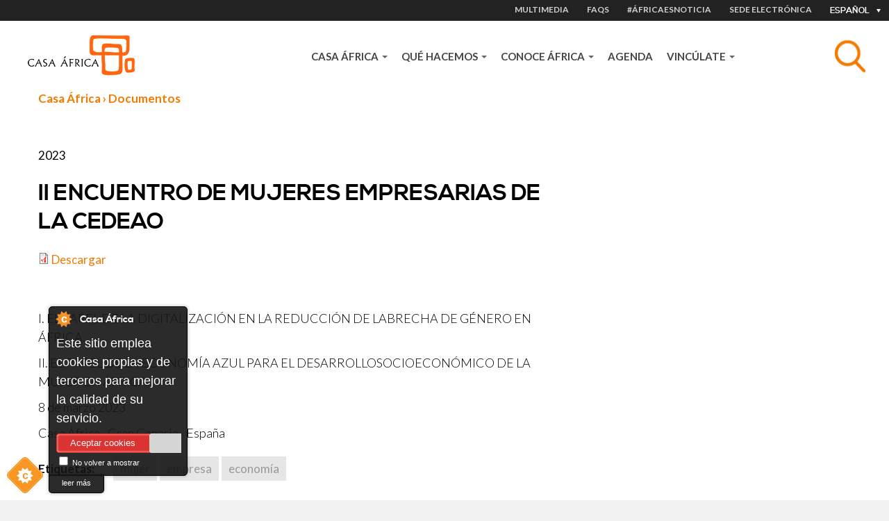

--- FILE ---
content_type: text/css
request_url: https://www.casafrica.es/sites/default/files/css/css_WfGl0B9UV7ZrBcUBAKrS-96LXpTM8PiwCtVAYLLhSnk.css
body_size: 38924
content:
@import "https://fonts.googleapis.com/css?family=Lato:300,400,700,900";@import 'https://fonts.googleapis.com/css?family=Lato:300,400,700,900';@import 'https://fonts.googleapis.com/css?family=Lato:300,400,700,900';html{box-sizing:border-box;}*,*::after,*::before{box-sizing:inherit;}html.js input.form-autocomplete{background:url("/sites/all/themes/custom/cafricath/images/misc/throbber-inactive.png") no-repeat scroll 98% 50% !important;}html.js input.form-autocomplete.throbbing{background:url("/sites/all/themes/custom/cafricath/images/misc/throbber-active.gif") no-repeat scroll 98% 50% !important;}html body{font-size:18px;font-family:"Lato",sans-serif;line-height:normal;margin:0;background:#F2F2F2;}@media screen and (min-width:768px){html body{font-size:18px;}}@media screen and (min-width:960px){html body{font-size:18px;}}html body.adminimal-theme,html body.cke_editable{background:#FFF;}p{font-size:18px;font-weight:300;line-height:1.5;margin:0 0 10px;}a{color:#F37A00;font-weight:normal;text-decoration:none;transition:all .3s;cursor:pointer;outline:none;}a:focus,a:hover{color:#B25900;text-decoration:none;}h1,h2,h3,h4,h5,h6{font-family:"nexa",Arial,sans-serif;font-weight:bold;margin:0 0 1em;}h1 a,h2 a,h3 a,h4 a,h5 a,h6 a{font-weight:bold;}h1{font-size:30px;}@media screen and (min-width:768px){h1{font-size:30px;}}@media screen and (min-width:960px){h1{font-size:30px;}}h2{font-size:26px;}@media screen and (min-width:768px){h2{font-size:26px;}}@media screen and (min-width:960px){h2{font-size:26px;}}h3{font-size:22px;}@media screen and (min-width:768px){h3{font-size:22px;}}@media screen and (min-width:960px){h3{font-size:22px;}}h4{font-size:18px;}@media screen and (min-width:768px){h4{font-size:18px;}}@media screen and (min-width:960px){h4{font-size:18px;}}h5{font-size:16px;}@media screen and (min-width:768px){h5{font-size:16px;}}@media screen and (min-width:960px){h5{font-size:16px;}}h6{font-size:16px;}strong{font-weight:bold;}img{max-width:100%;height:auto;}pre{white-space:inherit;margin:0 0 1em;}.inner-content{margin:0 auto;}.location-hidden,.element-hidden{display:none;}.bgcolor-000000{background-color:#000000 !important;}.bgcolor-222222{background-color:#222222 !important;}.bgcolor-333333{background-color:#333333 !important;}.bgcolor-999999{background-color:#999999 !important;}.bgcolor-CCCCCC{background-color:#CCCCCC !important;}.bgcolor-EEEEEE{background-color:#E6E6E6 !important;}.bgcolor-F37A00{background-color:#F37A00 !important;}.bgcolor-B25900{background-color:#B25900 !important;}.bgcolor-156802{background-color:#156802 !important;}.bgcolor-761983{background-color:#761983 !important;}.bgcolor-B3DBD6{background-color:#B3DBD6 !important;}.bgcolor-FFFFFF{background-color:#FFFFFF !important;}.fontcolor-FFFFFF{color:#FFFFFF;}.fontcolor-FFFFFF p,.fontcolor-FFFFFF h2,.fontcolor-FFFFFF h3,.fontcolor-FFFFFF h4,.fontcolor-FFFFFF h5,.fontcolor-FFFFFF h6{color:#FFFFFF !important;}.padding-0x0{padding:0 15px !important;}@media screen and (min-width:960px){.padding-0x0{padding:0 !important;}}.padding-0x20{padding:0 15px !important;}@media screen and (min-width:960px){.padding-0x20{padding:0 20px !important;}}.padding-0x40{padding:0 15px !important;}@media screen and (min-width:960px){.padding-0x40{padding:0 40px !important;}}.padding-0x60{padding:0 15px !important;}@media screen and (min-width:960px){.padding-0x60{padding:0 60px !important;}}.padding-0x80{padding:0 15px !important;}@media screen and (min-width:960px){.padding-0x80{padding:0 80px !important;}}.padding-0x100{padding:0 15px !important;}@media screen and (min-width:960px){.padding-0x100{padding:0 100px !important;}}.padding-0x120{padding:0 15px !important;}@media screen and (min-width:960px){.padding-0x120{padding:0 120px !important;}}.padding-20x0{padding:15px 0 !important;}@media screen and (min-width:960px){.padding-20x0{padding:20px 0 !important;}}.padding-20x20{padding:15px 15px !important;}@media screen and (min-width:960px){.padding-20x20{padding:20px 20px !important;}}.padding-20x40{padding:15px 15px !important;}@media screen and (min-width:960px){.padding-20x40{padding:20px 40px !important;}}.padding-20x60{padding:15px 15px !important;}@media screen and (min-width:960px){.padding-20x60{padding:20px 60px !important;}}.padding-20x80{padding:15px 15px !important;}@media screen and (min-width:960px){.padding-20x80{padding:20px 80px !important;}}.padding-20x100{padding:15px 15px !important;}@media screen and (min-width:960px){.padding-20x100{padding:20px 100px !important;}}.padding-20x120{padding:15px 15px !important;}@media screen and (min-width:960px){.padding-20x120{padding:20px 120px !important;}}.padding-40x0{padding:15px 0 !important;}@media screen and (min-width:960px){.padding-40x0{padding:40px 0 !important;}}.padding-40x20{padding:15px 15px !important;}@media screen and (min-width:960px){.padding-40x20{padding:40px 20px !important;}}.padding-40x40{padding:15px 15px !important;}@media screen and (min-width:960px){.padding-40x40{padding:40px 40px !important;}}.padding-40x60{padding:15px 15px !important;}@media screen and (min-width:960px){.padding-40x60{padding:40px 60px !important;}}.padding-40x80{padding:15px 15px !important;}@media screen and (min-width:960px){.padding-40x80{padding:40px 80px !important;}}.padding-40x100{padding:15px 15px !important;}@media screen and (min-width:960px){.padding-40x100{padding:40px 100px !important;}}.padding-40x120{padding:15px 15px !important;}@media screen and (min-width:960px){.padding-40x120{padding:40px 120px !important;}}.padding-60x0{padding:15px 0 !important;}@media screen and (min-width:960px){.padding-60x0{padding:60px 0 !important;}}.padding-60x20{padding:15px 15px !important;}@media screen and (min-width:960px){.padding-60x20{padding:60px 20px !important;}}.padding-60x40{padding:15px 15px !important;}@media screen and (min-width:960px){.padding-60x40{padding:60px 40px !important;}}.padding-60x60{padding:15px 15px !important;}@media screen and (min-width:960px){.padding-60x60{padding:60px 60px !important;}}.padding-60x80{padding:15px 15px !important;}@media screen and (min-width:960px){.padding-60x80{padding:60px 80px !important;}}.padding-60x100{padding:15px 15px !important;}@media screen and (min-width:960px){.padding-60x100{padding:60px 100px !important;}}.padding-60x120{padding:15px 15px !important;}@media screen and (min-width:960px){.padding-60x120{padding:60px 120px !important;}}.padding-80x0{padding:15px 0 !important;}@media screen and (min-width:960px){.padding-80x0{padding:80px 0 !important;}}.padding-80x20{padding:15px 15px !important;}@media screen and (min-width:960px){.padding-80x20{padding:80px 20px !important;}}.padding-80x40{padding:15px 15px !important;}@media screen and (min-width:960px){.padding-80x40{padding:80px 40px !important;}}.padding-80x60{padding:15px 15px !important;}@media screen and (min-width:960px){.padding-80x60{padding:80px 60px !important;}}.padding-80x80{padding:15px 15px !important;}@media screen and (min-width:960px){.padding-80x80{padding:80px 80px !important;}}.padding-80x100{padding:15px 15px !important;}@media screen and (min-width:960px){.padding-80x100{padding:80px 100px !important;}}.padding-80x120{padding:15px 15px !important;}@media screen and (min-width:960px){.padding-80x120{padding:80px 120px !important;}}@media screen and (min-width:960px){.padding-left-0{padding-left:0 !important;}}@media screen and (min-width:960px){.padding-left-20{padding-left:20px !important;}}@media screen and (min-width:960px){.padding-left-40{padding-left:40px !important;}}@media screen and (min-width:960px){.padding-right-0{padding-right:0 !important;}}@media screen and (min-width:960px){.padding-right-20{padding-right:20px !important;}}@media screen and (min-width:960px){.padding-right-40{padding-right:40px !important;}}.no-bottom{padding-bottom:0 !important;}#colorbox .form-actions{text-align:right;}#colorbox .form-actions input{color:white;font-size:16px;font-family:"nexa",Arial,sans-serif;font-weight:bold;text-transform:uppercase;background:#F37A00;border-radius:7px;display:inline-block;transition:all 250ms;cursor:pointer;border:none;padding:10px 25px 13px;}#colorbox .form-actions input:hover,#colorbox .form-actions input:focus{background:#B25900;}div.ctools-modal-content{border-radius:0;box-shadow:0 0 20px 0 rgba(0,0,0,0.5);background:#EEE;}div.ctools-modal-content *{box-sizing:border-box;}div.ctools-modal-content input[type="text"]{background:white;}div.ctools-modal-content .modal-header{background:white;border-bottom:1px solid grey;padding:10px;}div.ctools-modal-content .modal-header .close{font-size:14px;}div.ctools-modal-content .modal-header .close:hover,div.ctools-modal-content .modal-header .close:focus{outline:none;border:none;}div.ctools-modal-content .modal-header .modal-title{font-size:130%;}div.ctools-modal-content .modal-content{font-size:14px;width:100% !important;padding:0;}div.ctools-modal-content .modal-content form{padding:1em 1.5em;}div.ctools-modal-content .modal-content .layout-link{text-align:center;margin:10px;height:auto;}div.ctools-modal-content .modal-content .layout-link.current-layout{background:#bad9ff;}div.ctools-modal-content .modal-content .layout-link a{text-decoration:none;color:black;}div.ctools-modal-content .panels-section-columns-quickfilter{padding:1em;}div.ctools-modal-content .panels-add-content-modal{background:#EEE;}div.ctools-modal-content .panels-section-column-categories{width:180px;height:100%;border-right:1px solid white;margin-left:-180px;}div.ctools-modal-content .panels-categories-box a{text-decoration:none;padding:10px;}div.ctools-modal-content .panels-categories-box a:hover{background:white;}div.ctools-modal-content .panels-add-content-modal{padding-left:180px;margin:0;}div.ctools-modal-content .panels-section-columns-quickfilter label{display:inline-block;margin-right:5px;}div.ctools-modal-content .panels-categories-description{padding:30px 15px;}div.ctools-modal-content .panels-section-column .content-type-button{margin-bottom:10px;}div.ctools-modal-content .panels-section-column .content-type-button a{color:black;text-decoration:none;}div.ctools-modal-content .panels-section-column .content-type-button a:hover,div.ctools-modal-content .panels-section-column .content-type-button a:focus{border:none;text-decoration:underline;outline:none;}div.ctools-modal-content .panels-section-column .content-type-button a img{margin-right:5px;}div.ctools-modal-content .panels-section-column .content-type-button a span{font-size:14px;}div.ctools-modal-content .ctools-block-content-type-edit-form{padding:20px;}div.ctools-modal-content .ctools-block-content-type-edit-form > div > div{margin-bottom:10px;}div.ctools-modal-content .ctools-block-content-type-edit-form > div > div:last-child{margin-bottom:0;}div.ctools-modal-content .ctools-block-content-type-edit-form > div > div.form-actions input{margin-right:10px;}div.ctools-modal-content .ctools-block-content-type-edit-form > div > div.form-actions input:last-child{margin-right:0;}.paragraphs-item-static-content .field-collection-container{border:none;margin:0;}.paragraphs-item-static-content .field-collection-container .field-collection-view[class*='view-mode-block-style-']{border:0;margin:0;padding:0;}input[type="text"],input[type="mail"],input[type="password"],textarea{width:100%;color:#444;font-size:16px;background:#E6E6E6;box-sizing:border-box;border:none;outline:none;padding:6px 10px 8px;}input:hover,input:focus{outline:none;}input[type="submit"],input[type="checkbox"],input[type="radio"]{cursor:pointer;}a{transition:all 250ms;cursor:pointer;}.element-invisible{height:0;}select{font-size:16px;padding:5px 8px;}div.jp-audio,div.jp-video{line-height:1.4;margin-left:1px;}font-size:13px;width:100%;max-width:600px;min-width:200px;}div.jp-audio *,div.jp-video *{box-sizing:content-box;}div.jp-audio div.jp-type-single,div.jp-video div.jp-type-single{display:inline-block;width:100%;}div.jp-audio div.jp-type-single div.jp-jplayer,div.jp-video div.jp-type-single div.jp-jplayer{border:none;}div.jp-audio div.jp-type-single div.jp-jplayer{display:none;}div.jp-audio div.jp-type-single div.jp-playlist,div.jp-video div.jp-type-single div.jp-playlist{display:none;}div.jp-audio div.jp-type-single div.jp-interface,div.jp-video div.jp-type-single div.jp-interface{display:block;position:relative;height:50px;background:#222;color:#999;padding:5px 10px;z-index:996;border:1px solid #000;max-width:600px;width:auto;}div.jp-audio div.jp-type-single div.jp-interface .jp-controls,div.jp-video div.jp-type-single div.jp-interface .jp-controls{position:absolute;left:3px;width:50px;}div.jp-audio div.jp-type-single div.jp-interface .jp-controls li a,div.jp-video div.jp-type-single div.jp-interface .jp-controls li a{position:initial;display:block;margin:0 auto;width:40px;height:40px;transition:all 120ms ease-in-out;-webkit-transition:all 120ms ease-in-out;-moz-transition:all 120ms ease-in-out;-o-transition:all 120ms ease-in-out;}div.jp-audio div.jp-type-single div.jp-interface .jp-controls li a:hover,div.jp-video div.jp-type-single div.jp-interface .jp-controls li a:hover{opacity:1;}div.jp-audio div.jp-type-single div.jp-interface .jp-controls li.play a,div.jp-video div.jp-type-single div.jp-interface .jp-controls li.play a{background:url(/sites/all/themes/custom/cafricath/images/jplayer/player-ui.png) no-repeat 0 1px;opacity:0.8;}div.jp-audio div.jp-type-single div.jp-interface .jp-controls li.pause a,div.jp-video div.jp-type-single div.jp-interface .jp-controls li.pause a{background:url(/sites/all/themes/custom/cafricath/images/jplayer/player-ui.png) no-repeat -40px 1px;opacity:0.8;}div.jp-audio div.jp-type-single div.jp-interface .jp-data,div.jp-video div.jp-type-single div.jp-interface .jp-data{position:relative;display:block;margin:0 130px 0 50px;color:#E6E6E6;text-align:left;}div.jp-audio div.jp-type-single div.jp-interface .jp-data span,div.jp-video div.jp-type-single div.jp-interface .jp-data span{font-size:12px;margin-left:1px;white-space:nowrap;width:auto;overflow:hidden;text-overflow:ellipsis;display:block;}div.jp-audio div.jp-type-single div.jp-interface .jp-data .jp-progress,div.jp-video div.jp-type-single div.jp-interface .jp-data .jp-progress{position:inherit;display:block;height:4px;background-color:#858585;background:rgba(255,255,255,0.05);margin:2.5px 0;top:inherit;left:inherit;width:100%;}div.jp-audio div.jp-type-single div.jp-interface .jp-data .jp-progress .jp-seek-bar,div.jp-video div.jp-type-single div.jp-interface .jp-data .jp-progress .jp-seek-bar{position:relative;display:block;cursor:pointer;padding:1px;background:rgba(255,255,255,0.1);}div.jp-audio div.jp-type-single div.jp-interface .jp-data .jp-progress .jp-play-bar,div.jp-video div.jp-type-single div.jp-interface .jp-data .jp-progress .jp-play-bar{display:block;height:2px;background:#FFF;padding:0;}div.jp-audio div.jp-type-single div.jp-interface .jp-data .jp-progress a,div.jp-video div.jp-type-single div.jp-interface .jp-data .jp-progress a{display:block;position:absolute;top:-2px;width:8px;height:8px;border-radius:5px;background:#ffffff;margin-left:-3px;z-index:1;}div.jp-audio div.jp-type-single div.jp-interface .jp-data .jp-progress a div,div.jp-video div.jp-type-single div.jp-interface .jp-data .jp-progress a div{width:8px;height:8px;}div.jp-audio div.jp-type-single div.jp-interface .jp-data .time,div.jp-video div.jp-type-single div.jp-interface .jp-data .time{top:inherit;left:inherit;right:inherit;display:block;position:absolute;width:50px;font-size:11px;}div.jp-audio div.jp-type-single div.jp-interface .jp-data .time.jp-current-time,div.jp-video div.jp-type-single div.jp-interface .jp-data .time.jp-current-time{left:1px;text-align:left;}div.jp-audio div.jp-type-single div.jp-interface .jp-data .time.jp-duration,div.jp-video div.jp-type-single div.jp-interface .jp-data .time.jp-duration{right:0px;text-align:right;}div.jp-audio div.jp-type-single div.jp-interface .jp-rightblock,div.jp-video div.jp-type-single div.jp-interface .jp-rightblock{position:absolute;right:10px;width:85px;top:5px;}div.jp-audio div.jp-type-single div.jp-interface .jp-rightblock .jp-volume-bar,div.jp-video div.jp-type-single div.jp-interface .jp-rightblock .jp-volume-bar{display:block;position:absolute;height:4px;background-color:#222;background:rgba(255,255,255,0.05);width:80px;top:20px;left:0;cursor:pointer;}div.jp-audio div.jp-type-single div.jp-interface .jp-rightblock .jp-volume-bar .jp-current-volume-bar,div.jp-video div.jp-type-single div.jp-interface .jp-rightblock .jp-volume-bar .jp-current-volume-bar{position:relative;height:2px;padding:1px;}div.jp-audio div.jp-type-single div.jp-interface .jp-rightblock .jp-volume-bar .jp-current-volume-bar .jp-volume-bar-value,div.jp-video div.jp-type-single div.jp-interface .jp-rightblock .jp-volume-bar .jp-current-volume-bar .jp-volume-bar-value{display:block;height:2px;padding:0;background:#FFFFFF;}div.jp-audio div.jp-type-single div.jp-interface .jp-rightblock .jp-volume-bar .jp-current-volume-bar a,div.jp-video div.jp-type-single div.jp-interface .jp-rightblock .jp-volume-bar .jp-current-volume-bar a{display:block;position:absolute;top:-2px;margin-left:-3px;width:8px;height:8px;border-radius:5px;background:#FFFFFF;}div.jp-audio div.jp-type-single div.jp-interface .jp-rightblock .jp-volume-bar-text,div.jp-video div.jp-type-single div.jp-interface .jp-rightblock .jp-volume-bar-text{display:block;position:absolute;bottom:-42px;text-align:center;width:80px;font-size:11px;}.masonry-style .item-list > ul{column-count:1;-webkit-column-count:1;-moz-column-count:1;column-gap:1em;-webkit-column-gap:1em;-moz-column-gap:1em;}@media screen and (min-width:768px){.masonry-style .item-list > ul{column-count:2;-webkit-column-count:2;-moz-column-count:2;}}@media screen and (min-width:960px){.masonry-style .item-list > ul{column-count:4;-webkit-column-count:4;-moz-column-count:4;}}.masonry-style .item-list > ul > li{display:inline-block;width:100%;margin-bottom:1em;}.mobile-menu-wrapper{position:relative;padding:10px 10px 20px;height:80px;}@media screen and (min-width:960px){.mobile-menu-wrapper{display:none;}}.mobile-menu-wrapper .logo{display:inline-block;float:right;}.mobile-menu-wrapper .logo img{vertical-align:top;}.mobile-menu-wrapper .mobile-menu-background.open{position:fixed;top:0px;left:0px;right:0px;bottom:0px;background-color:rgba(0,0,0,0.8);z-index:9998;}.mobile-menu-wrapper .mobile-menu-wrapper-fixed{position:absolute;z-index:9999;top:0;left:0;right:100px;}.mobile-menu-wrapper .block-scrollable{height:400px;max-height:400px;width:100%;overflow-y:scroll;-webkit-overflow-scrolling:touch;}.mobile-menu-wrapper .toggle-wrapper{z-index:9999;display:block;position:absolute;top:17px;left:17px;}.mobile-menu-wrapper .toggle-wrapper .menu-toggle{width:45px;height:45px;background:url("/sites/all/themes/custom/cafricath/images/responsive/icon-menu-mobile.png") no-repeat 0 0;background-size:contain;display:inline-block;text-indent:-9999px;cursor:pointer;}.mobile-menu-wrapper .toggle-wrapper .search-trigger-button{display:inline-block;width:45px;height:45px;background:url("/sites/all/themes/custom/cafricath/images/icons/icon-magnified-45x48.png") no-repeat 0 0;background-size:contain;float:right;margin-left:10px;}.mobile-menu-wrapper .mobile-menu{background:#e8e8e8;display:none;position:absolute;width:100%;top:0;left:0;z-index:9999;box-shadow:0 3px 8px rgba(0,0,0,0.7);box-sizing:border-box;padding:54px 10px 15px;}@media screen and (min-width:960px){.mobile-menu-wrapper .mobile-menu{display:none;opacity:0;visibility:hidden;}}.mobile-menu-wrapper .mobile-menu.open{display:block;}.mobile-menu-wrapper .mobile-menu > .close{width:33px;height:33px;background:url("/sites/all/themes/custom/cafricath/images/responsive/icon-close.png") no-repeat 0 0 transparent;background-size:cover;box-sizing:border-box;cursor:pointer;z-index:9;position:absolute;right:7px;top:11px;}.mobile-menu-wrapper .mobile-menu #block-ca-search-generic-search{position:relative;}.mobile-menu-wrapper .mobile-menu .block--menu-menu-heading-menu{background:#222;padding:5px 0;}.mobile-menu-wrapper .mobile-menu #block-tb-megamenu-main-menu{margin-top:5px;}.mobile-menu-wrapper .mobile-menu #block-tb-megamenu-main-menu .tb-megamenu-subnav li{margin-bottom:0;}.mobile-menu-wrapper .mobile-menu #block-tb-megamenu-main-menu .tb-megamenu-column:last-child{padding:0 30px 0 0;}.mobile-menu-wrapper .mobile-menu #block-tb-megamenu-main-menu .mega .mega-inner{padding:0 20px;}.mobile-menu-wrapper .mobile-menu #block-tb-megamenu-main-menu .mega > .mega-dropdown-menu{display:block !important;padding:0;}.mobile-menu-wrapper .mobile-menu #block-tb-megamenu-main-menu .mega > .mega-dropdown-menu .span12.mega-col-nav .mega-inner{padding:0;}.mobile-menu-wrapper .mobile-menu #block-tb-megamenu-main-menu .mega > .mega-dropdown-menu .span12.mega-col-nav .mega-inner li{margin:0;}.mobile-menu-wrapper .mobile-menu #block-tb-megamenu-main-menu .mega > .mega-dropdown-menu .span12.mega-col-nav .mega-inner li > a{padding:0;color:#444;}.mobile-menu-wrapper .mobile-menu #block-tb-megamenu-main-menu .mega > .mega-dropdown-menu .full-height{display:none;}.mobile-menu-wrapper .mobile-menu #block-tb-megamenu-main-menu ul.level-0 > li{display:block;padding:0;margin-bottom:0;}.mobile-menu-wrapper .mobile-menu #block-tb-megamenu-main-menu ul.level-0 > li > a{font-size:18px !important;padding:8px 20px;margin-bottom:0;background-color:#444;color:white !important;height:46px;line-height:30px;border-bottom:#858585 solid 2px;}.mobile-menu-wrapper .mobile-menu #block-tb-megamenu-main-menu ul.level-0 > li.active > a{border-bottom:0;}.mobile-menu-wrapper .mobile-menu #block-tb-megamenu-main-menu ul.level-0 > li ul.level-1{background-color:#858585;}.mobile-menu-wrapper .mobile-menu #block-tb-megamenu-main-menu ul.level-0 > li ul.level-1 > li{background-color:#858585;}.mobile-menu-wrapper .mobile-menu #block-tb-megamenu-main-menu ul.level-0 > li ul.level-1 > li > a{font-weight:bold;font-size:14px !important;padding:4px 10px !important;margin:0;color:white !important;background:none;background-color:#858585;border-bottom:#E6E6E6 solid 2px;}.mobile-menu-wrapper .mobile-menu #block-tb-megamenu-main-menu ul.level-0 > li ul.level-1 > li.active{background-color:#F37A00;}.mobile-menu-wrapper .mobile-menu #block-tb-megamenu-main-menu ul.level-0 > li ul.level-1 > li.active > a{background-color:#F37A00;border-bottom:0;}.mobile-menu-wrapper .mobile-menu #block-tb-megamenu-main-menu ul.level-0 > li ul.level-1 > li > div.tb-megamenu-submenu{display:none;}.mobile-menu-wrapper .mobile-menu #block-tb-megamenu-main-menu ul.level-0 > li ul.level-1 > li ul.level-2{background-color:white;}.mobile-menu-wrapper .mobile-menu #block-tb-megamenu-main-menu ul.level-0 > li ul.level-1 > li ul.level-2 > li{background-color:white;}.mobile-menu-wrapper .mobile-menu #block-tb-megamenu-main-menu ul.level-0 > li ul.level-1 > li ul.level-2 > li.active{position:relative;}.mobile-menu-wrapper .mobile-menu #block-tb-megamenu-main-menu ul.level-0 > li ul.level-1 > li ul.level-2 > li.active a:after{opacity:1;}.mobile-menu-wrapper .mobile-menu #block-tb-megamenu-main-menu ul.level-0 > li ul.level-1 > li ul.level-2 > li > a{font-size:14px !important;background-color:white;padding-left:18px !important;background:url("/sites/all/themes/custom/cafricath/images/icons/icon-chevron-right-8x14.png") no-repeat 0 4px;height:36px;line-height:20px;}.mobile-menu-wrapper .mobile-menu #block-tb-megamenu-main-menu ul.level-0 > li ul.level-1 > li ul.level-2 > li > a:after{opacity:0;position:absolute;right:-60px;z-index:9999;content:'';background:#858585 url("/sites/all/themes/custom/cafricath/images/icons/icon-chevron-left-9x14.png") no-repeat center;line-height:20px;width:36px;height:36px;transition:opacity .5s linear;cursor:default;}@media screen and (min-width:960px){.cols-group{width:100%;display:table;}}.cols-group .as-column{margin-bottom:30px;}.cols-group .as-column:last-child{margin-bottom:20px;}@media screen and (min-width:960px){.cols-group .as-column{display:table-cell;vertical-align:top;padding:0 15px;margin-bottom:0;}.cols-group .as-column:first-child{padding-left:0;}.cols-group .as-column:last-child{padding-right:0;}.cols-group .as-column.cols-1{width:8.33333%;}.cols-group .as-column.cols-2{width:16.66667%;}.cols-group .as-column.cols-3{width:25%;}.cols-group .as-column.cols-4{width:33.33333%;}.cols-group .as-column.cols-5{width:41.66667%;}.cols-group .as-column.cols-6{width:50%;}.cols-group .as-column.cols-7{width:58.33333%;}.cols-group .as-column.cols-8{width:66.66667%;}.cols-group .as-column.cols-9{width:75%;}.cols-group .as-column.cols-10{width:83.33333%;}.cols-group .as-column.cols-11{width:91.66667%;}.cols-group .as-column.cols-12{width:100%;}}.owl-carousel{overflow:hidden;}.owl-carousel .owl-controls{width:100%;margin:0;position:absolute;top:50%;left:0;}.owl-carousel .owl-controls.clickable .owl-buttons div:hover{opacity:.7;}.owl-carousel .owl-controls .owl-buttons::after{clear:both;content:"";display:block;}.owl-carousel .owl-controls .owl-buttons > div{width:70px;height:70px;text-indent:-9999px;border-radius:0;opacity:1;transition:all 250ms;margin:-35px 0 0;}.owl-carousel .owl-controls .owl-buttons .owl-prev{background:url("/sites/all/themes/custom/cafricath/images/icons/icon-chevron-left-17x29.png") no-repeat center #F77A00;position:absolute;top:50%;left:0;}.owl-carousel .owl-controls .owl-buttons .owl-next{background:url("/sites/all/themes/custom/cafricath/images/icons/icon-chevron-right-17x29.png") no-repeat center #F77A00;position:absolute;top:50%;right:0;}.owl-carousel .owl-item .paragraphs-item-single-slide{position:relative;}.owl-carousel .owl-item .paragraphs-item-single-slide img{width:100%;height:auto;vertical-align:top;}.owl-carousel .owl-item .paragraphs-item-single-slide p{margin:0;}.owl-carousel .owl-item .paragraphs-item-single-slide .group-content{width:40%;position:absolute;display:none;}@media screen and (min-width:768px){.owl-carousel .owl-item .paragraphs-item-single-slide .group-content{display:block;}}.owl-carousel .owl-item .slide-content-position-1 .group-content{top:40px;left:0;padding-left:100px;}.owl-carousel .owl-item .slide-content-position-2 .group-content{top:40px;left:50%;transform:translate(-50%,0);-webkit-transform:translate(-50%,0);}.owl-carousel .owl-item .slide-content-position-3 .group-content{top:40px;right:0;padding-right:100px;}.owl-carousel .owl-item .slide-content-position-4 .group-content{top:50%;left:0;transform:translate(0,-50%);-webkit-transform:translate(0,-50%);padding-left:100px;}.owl-carousel .owl-item .slide-content-position-5 .group-content{top:50%;left:50%;transform:translate(-50%,-50%);-webkit-transform:translate(-50%,-50%);}.owl-carousel .owl-item .slide-content-position-6 .group-content{top:50%;right:0;transform:translate(0,-50%);-webkit-transform:translate(0,-50%);padding-right:100px;}.owl-carousel .owl-item .slide-content-position-7 .group-content{left:0;bottom:40px;padding-left:100px;}.owl-carousel .owl-item .slide-content-position-8 .group-content{left:50%;bottom:40px;transform:translate(-50%,0);-webkit-transform:translate(-50%,0);}.owl-carousel .owl-item .slide-content-position-9 .group-content{right:0;bottom:40px;padding-right:100px;}.owl-carousel .owl-item .field--name-field-primary-content{color:white;font-size:24px;font-family:"nexa",Arial,sans-serif;padding:0 14px 8px;}@media screen and (min-width:960px){.owl-carousel .owl-item .field--name-field-primary-content{padding:0 10px 8px;}}.owl-carousel .owl-item .field--name-field-primary-content p{font-size:20px;line-height:26px;text-transform:uppercase;display:inline;background:#222;box-shadow:14px 0 0 #222,-14px 0 0 #222;padding:7px;}@media screen and (min-width:960px){.owl-carousel .owl-item .field--name-field-primary-content p{font-size:40px;line-height:46px;}}.owl-carousel .owl-item .field--name-field-primary-content p strong{font-weight:bold;}.owl-carousel .owl-item .field--name-field-secondary-content{color:black;font-size:16px;line-height:1;background:white;padding:10px;}@media screen and (min-width:960px){.owl-carousel .owl-item .field--name-field-secondary-content{font-size:18px;line-height:1.4;padding:10px 10px 15px;}}.owl-carousel .owl-item .field--name-field-link{text-align:right;}.owl-carousel .owl-item .field--name-field-link a{color:white;font-size:14px;font-weight:bold;text-transform:uppercase;text-decoration:none;background:#F37A00;display:inline-block;padding:10px 15px;}@media screen and (min-width:960px){.owl-carousel .owl-item .field--name-field-link a{font-size:16px;padding:20px 25px;}}.owl-carousel .owl-item .field--name-field-link a:hover,.owl-carousel .owl-item .field--name-field-link a:focus{background:#B25900;}ul.pager{margin:0;padding:0;list-style:none;border-top:3px solid #E6E6E6;padding-top:33px;margin-top:40px;}ul.pager li{list-style:none;}ul.pager li{color:#999;font-family:"Lato",sans-serif;font-size:18px;line-height:normal;}ul.pager li a{color:#999;font-family:"Lato",sans-serif;font-size:18px;line-height:normal;display:inline-block;}ul.pager li a:hover{color:#F37A00;}ul.pager li.pager__item{padding:3px 7px;}ul.pager li.pager__item--current{color:#666;font-size:20px;font-weight:bold;}ul.pager li.pager__item--first a{width:18px;text-indent:-9999px;background:url("/sites/all/themes/custom/cafricath/images/icons/icon-chevron-left-9x14.png") no-repeat center;}ul.pager li.pager__item--last a{width:18px;text-indent:-9999px;background:url("/sites/all/themes/custom/cafricath/images/icons/icon-chevron-right-9x15.png") no-repeat center;}ul.pager.pager-load-more-empty{display:none;}.paragraphs-expanding-items{position:relative;}.paragraphs-expanding-items .expanding-content{max-height:300px;overflow:hidden;}.paragraphs-expanding-items .expanding-content.full{max-height:none;}.paragraphs-expanding-items .expanding-formatter-trigger{position:absolute;z-index:10;top:0;right:0;left:0;text-align:center;padding-top:270px;width:100%;height:300px;background:-moz-linear-gradient(top,rgba(255,255,255,0) 50%,white 100%);background:-webkit-gradient(linear,left top,left bottom,color-stop(0%,rgba(255,255,255,0)),color-stop(100%,white));background:-webkit-linear-gradient(top,rgba(255,255,255,0) 50%,white 100%);background:-o-linear-gradient(top,rgba(255,255,255,0) 50%,white 100%);background:-ms-linear-gradient(top,rgba(255,255,255,0) 50%,white 100%);background:linear-gradient(to bottom,rgba(255,255,255,0) 50%,white 100%);filter:progid:DXImageTransform.Microsoft.gradient(startColorstr='#00ffffff',endColorstr='#ffffff',GradientType=0);}.paragraphs-expanding-items .expanding-formatter-trigger a{cursor:pointer;}.paragraphs-item-accordion{margin-bottom:20px;}.paragraphs-item-accordion .field--name-field-accordion-title{color:#444;background:#E6E6E6;border:none;transition:all 250ms;border-radius:9px;position:relative;padding:19px 50px 19px 25px;margin:0;}.paragraphs-item-accordion .field--name-field-accordion-title.ui-state-active{background:#F6F6F6;}.paragraphs-item-accordion .field--name-field-accordion-title.ui-state-active .ui-accordion-header-icon{background:url("/sites/all/themes/custom/cafricath/images/icons/icon-chevron-up-14x8.png") no-repeat center white;}.paragraphs-item-accordion .field--name-field-accordion-title.ui-state-hover{background:#F6F6F6;}.paragraphs-item-accordion .field--name-field-accordion-title .ui-accordion-header-icon{width:30px;height:30px;background:url("/sites/all/themes/custom/cafricath/images/icons/icon-chevron-down-14x8.png") no-repeat center white;display:inline-block;border-radius:50%;margin-top:-15px;left:inherit;right:14px;}.paragraphs-item-accordion .paragraphs-items-field-contents{padding:25px 10px;border:none;}.paragraphs-item-container .paragraphs-item-content{margin-bottom:20px;}@media screen and (min-width:960px){.paragraphs-item-container .paragraphs-item-content{margin-bottom:30px;}}.paragraphs-item-image{position:relative;}.paragraphs-item-image a:hover .field--name-field-extra-text{color:#F37A00;}.paragraphs-item-image img{width:100%;height:auto;vertical-align:bottom;}.paragraphs-item-image .field--name-field-extra-text{font-family:"nexa",Arial,sans-serif;color:white;font-size:22px;line-height:35px;font-weight:bold;text-transform:uppercase;text-align:center;text-decoration:none;}.paragraphs-item-image .field--name-field-extra-text p{font-size:22px;line-height:35px;font-weight:bold;}.paragraphs-item-image.view-mode-centered_text_on_image .field--name-field-image{overflow:hidden;}.paragraphs-item-image.view-mode-centered_text_on_image .field--name-field-image img{-webkit-transition:0.4s ease;transition:0.4s ease;}.item-centered-text-on-image--on-title a{display:inline-block;}.item-centered-text-on-image--on-title .content{position:absolute;left:50%;top:50%;transform:translate(-50%,-50%);-webkit-transform:translate(-50%,-50%);}.item-centered-text-on-image--on-image a{display:block;}.item-centered-text-on-image--on-image .field--name-field-extra-text{position:absolute;left:50%;top:50%;transform:translate(-50%,-50%);-webkit-transform:translate(-50%,-50%);}a.view-more-link{display:table;margin-top:20px;text-transform:uppercase;border-radius:7px;padding:12px 24px;border:1px solid #444;color:#444 !important;font-size:16px;}a.view-more-link:hover,a.view-more-link:focus{border:1px solid #F37A00;color:#F37A00 !important;}.bgcolor-000000 a.view-more-link,.bgcolor-333333 a.view-more-link,.bgcolor-F37A00 a.view-more-link{border-color:white;color:white !important;}.bgcolor-000000 a.view-more-link:hover,.bgcolor-000000 a.view-more-link:focus,.bgcolor-333333 a.view-more-link:hover,.bgcolor-333333 a.view-more-link:focus,.bgcolor-F37A00 a.view-more-link:hover,.bgcolor-F37A00 a.view-more-link:focus{border:1px solid #444;color:#444 !important;}.bgcolor-FFFFFF a.view-more-link{border:1px solid #444;color:#444 !important;}.bgcolor-FFFFFF a.view-more-link:hover,.bgcolor-FFFFFF a.view-more-link:focus{border:1px solid #F37A00;color:#F37A00 !important;}.expanding-formatter-trigger a.view-more-link{margin:20px auto 0;}.paragraphs-item-query-block .query-block-title{margin-bottom:30px;}.paragraphs-item-query-block .query-block-title h2{text-transform:uppercase;}.paragraphs-item-query-block .pager-load-more{border:none;padding-top:0;}.paragraphs-item-query-block .pager-load-more a{display:table;margin:0 auto;margin-top:20px;text-transform:uppercase;border-radius:7px;padding:12px 24px;border:1px solid #444;color:#444 !important;font-size:16px;}.paragraphs-item-query-block .pager-load-more a:hover,.paragraphs-item-query-block .pager-load-more a:focus{border:1px solid #F37A00;color:#F37A00 !important;}.bgcolor-000000 .paragraphs-item-query-block .pager-load-more a,.bgcolor-333333 .paragraphs-item-query-block .pager-load-more a,.bgcolor-F37A00 .paragraphs-item-query-block .pager-load-more a{border-color:white;color:white !important;}.bgcolor-000000 .paragraphs-item-query-block .pager-load-more a:hover,.bgcolor-000000 .paragraphs-item-query-block .pager-load-more a:focus,.bgcolor-333333 .paragraphs-item-query-block .pager-load-more a:hover,.bgcolor-333333 .paragraphs-item-query-block .pager-load-more a:focus,.bgcolor-F37A00 .paragraphs-item-query-block .pager-load-more a:hover,.bgcolor-F37A00 .paragraphs-item-query-block .pager-load-more a:focus{border:1px solid #444;color:#444 !important;}.paragraphs-item-query-block .query-block-view .view-more-link{margin:0 auto;margin-top:20px;}.bgcolor-000000 .paragraphs-item-query-block.title-position-left .query-block-title .content,.bgcolor-000000 .paragraphs-item-query-block.title-position-top .query-block-title.content,.bgcolor-333333 .paragraphs-item-query-block.title-position-left .query-block-title .content,.bgcolor-333333 .paragraphs-item-query-block.title-position-top .query-block-title.content,.bgcolor-F37A00 .paragraphs-item-query-block.title-position-left .query-block-title .content,.bgcolor-F37A00 .paragraphs-item-query-block.title-position-top .query-block-title.content{color:white !important;}.bgcolor-000000 .paragraphs-item-query-block.title-position-left .query-block-title .content h2,.bgcolor-000000 .paragraphs-item-query-block.title-position-top .query-block-title.content h2,.bgcolor-333333 .paragraphs-item-query-block.title-position-left .query-block-title .content h2,.bgcolor-333333 .paragraphs-item-query-block.title-position-top .query-block-title.content h2,.bgcolor-F37A00 .paragraphs-item-query-block.title-position-left .query-block-title .content h2,.bgcolor-F37A00 .paragraphs-item-query-block.title-position-top .query-block-title.content h2{color:white !important;}.bgcolor-000000 .paragraphs-item-query-block.bgcolor-FFFFFF.title-position-left .query-block-title .content,.bgcolor-000000 .paragraphs-item-query-block.bgcolor-FFFFFF.title-position-top .query-block-title.content,.bgcolor-333333 .paragraphs-item-query-block.bgcolor-FFFFFF.title-position-left .query-block-title .content,.bgcolor-333333 .paragraphs-item-query-block.bgcolor-FFFFFF.title-position-top .query-block-title.content,.bgcolor-F37A00 .paragraphs-item-query-block.bgcolor-FFFFFF.title-position-left .query-block-title .content,.bgcolor-F37A00 .paragraphs-item-query-block.bgcolor-FFFFFF.title-position-top .query-block-title.content{color:black !important;}.bgcolor-000000 .paragraphs-item-query-block.bgcolor-FFFFFF.title-position-left .query-block-title .content h2,.bgcolor-000000 .paragraphs-item-query-block.bgcolor-FFFFFF.title-position-top .query-block-title.content h2,.bgcolor-333333 .paragraphs-item-query-block.bgcolor-FFFFFF.title-position-left .query-block-title .content h2,.bgcolor-333333 .paragraphs-item-query-block.bgcolor-FFFFFF.title-position-top .query-block-title.content h2,.bgcolor-F37A00 .paragraphs-item-query-block.bgcolor-FFFFFF.title-position-left .query-block-title .content h2,.bgcolor-F37A00 .paragraphs-item-query-block.bgcolor-FFFFFF.title-position-top .query-block-title.content h2{color:black !important;}.paragraphs-item-static-content .pager-load-more{border:none;padding-top:0;}.paragraphs-item-static-content .pager-load-more a{display:table;margin:0 auto;margin-top:20px;text-transform:uppercase;border-radius:7px;padding:12px 24px;border:1px solid #444;color:#444 !important;font-size:16px;}.paragraphs-item-static-content .pager-load-more a:hover,.paragraphs-item-static-content .pager-load-more a:focus{border:1px solid #F37A00;color:#F37A00 !important;}.bgcolor-000000 .paragraphs-item-static-content .pager-load-more a,.bgcolor-333333 .paragraphs-item-static-content .pager-load-more a,.bgcolor-F37A00 .paragraphs-item-static-content .pager-load-more a{border-color:white;color:white !important;}.bgcolor-000000 .paragraphs-item-static-content .pager-load-more a:hover,.bgcolor-000000 .paragraphs-item-static-content .pager-load-more a:focus,.bgcolor-333333 .paragraphs-item-static-content .pager-load-more a:hover,.bgcolor-333333 .paragraphs-item-static-content .pager-load-more a:focus,.bgcolor-F37A00 .paragraphs-item-static-content .pager-load-more a:hover,.bgcolor-F37A00 .paragraphs-item-static-content .pager-load-more a:focus{border:1px solid #444;color:#444 !important;}.paragraphs-item-static-content .field-collection-item-field-pb-static-content-items{margin-bottom:30px;}.paragraphs-container.no-bottom{padding-bottom:0;}.paragraphs-container .section-title{padding-left:15px;padding-right:15px;text-align:center;margin-bottom:10px;}@media screen and (min-width:960px){.paragraphs-container .section-title{padding:0;margin-bottom:0;min-height:46px;}.paragraphs-container .section-title .section-subtitle{margin-bottom:24px;}}.paragraphs-container .section-title h2{font-size:24px;text-transform:uppercase;}.paragraphs-container .paragraphs-item-content [class*='view-mode-block_style']:last-child{margin-bottom:0;}.paragraphs-container.bgcolor-000000 > div > .section-title h2,.paragraphs-container.bgcolor-000000 > div > .section-title div,.paragraphs-container.bgcolor-333333 > div > .section-title h2,.paragraphs-container.bgcolor-333333 > div > .section-title div,.paragraphs-container.bgcolor-F37A00 > div > .section-title h2,.paragraphs-container.bgcolor-F37A00 > div > .section-title div{color:white !important;}.paragraphs-container.bgcolor-000000 [class*='view-mode-block_style'] h2,.paragraphs-container.bgcolor-000000 [class*='view-mode-block_style'] h2 a,.paragraphs-container.bgcolor-000000 [class*='view-mode-search_result'] h2,.paragraphs-container.bgcolor-000000 [class*='view-mode-search_result'] h2 a,.paragraphs-container.bgcolor-333333 [class*='view-mode-block_style'] h2,.paragraphs-container.bgcolor-333333 [class*='view-mode-block_style'] h2 a,.paragraphs-container.bgcolor-333333 [class*='view-mode-search_result'] h2,.paragraphs-container.bgcolor-333333 [class*='view-mode-search_result'] h2 a,.paragraphs-container.bgcolor-F37A00 [class*='view-mode-block_style'] h2,.paragraphs-container.bgcolor-F37A00 [class*='view-mode-block_style'] h2 a,.paragraphs-container.bgcolor-F37A00 [class*='view-mode-search_result'] h2,.paragraphs-container.bgcolor-F37A00 [class*='view-mode-search_result'] h2 a{color:white !important;}.paragraphs-container.bgcolor-000000 [class*='view-mode-block_style'] h2:hover,.paragraphs-container.bgcolor-000000 [class*='view-mode-block_style'] h2:focus,.paragraphs-container.bgcolor-000000 [class*='view-mode-block_style'] h2 a:hover,.paragraphs-container.bgcolor-000000 [class*='view-mode-block_style'] h2 a:focus,.paragraphs-container.bgcolor-000000 [class*='view-mode-search_result'] h2:hover,.paragraphs-container.bgcolor-000000 [class*='view-mode-search_result'] h2:focus,.paragraphs-container.bgcolor-000000 [class*='view-mode-search_result'] h2 a:hover,.paragraphs-container.bgcolor-000000 [class*='view-mode-search_result'] h2 a:focus,.paragraphs-container.bgcolor-333333 [class*='view-mode-block_style'] h2:hover,.paragraphs-container.bgcolor-333333 [class*='view-mode-block_style'] h2:focus,.paragraphs-container.bgcolor-333333 [class*='view-mode-block_style'] h2 a:hover,.paragraphs-container.bgcolor-333333 [class*='view-mode-block_style'] h2 a:focus,.paragraphs-container.bgcolor-333333 [class*='view-mode-search_result'] h2:hover,.paragraphs-container.bgcolor-333333 [class*='view-mode-search_result'] h2:focus,.paragraphs-container.bgcolor-333333 [class*='view-mode-search_result'] h2 a:hover,.paragraphs-container.bgcolor-333333 [class*='view-mode-search_result'] h2 a:focus,.paragraphs-container.bgcolor-F37A00 [class*='view-mode-block_style'] h2:hover,.paragraphs-container.bgcolor-F37A00 [class*='view-mode-block_style'] h2:focus,.paragraphs-container.bgcolor-F37A00 [class*='view-mode-block_style'] h2 a:hover,.paragraphs-container.bgcolor-F37A00 [class*='view-mode-block_style'] h2 a:focus,.paragraphs-container.bgcolor-F37A00 [class*='view-mode-search_result'] h2:hover,.paragraphs-container.bgcolor-F37A00 [class*='view-mode-search_result'] h2:focus,.paragraphs-container.bgcolor-F37A00 [class*='view-mode-search_result'] h2 a:hover,.paragraphs-container.bgcolor-F37A00 [class*='view-mode-search_result'] h2 a:focus{color:#F37A00 !important;}.paragraphs-container.bgcolor-000000 [class*='view-mode-block_style'] .field,.paragraphs-container.bgcolor-000000 [class*='view-mode-block_style'] p,.paragraphs-container.bgcolor-000000 [class*='view-mode-search_result'] .field,.paragraphs-container.bgcolor-000000 [class*='view-mode-search_result'] p,.paragraphs-container.bgcolor-333333 [class*='view-mode-block_style'] .field,.paragraphs-container.bgcolor-333333 [class*='view-mode-block_style'] p,.paragraphs-container.bgcolor-333333 [class*='view-mode-search_result'] .field,.paragraphs-container.bgcolor-333333 [class*='view-mode-search_result'] p,.paragraphs-container.bgcolor-F37A00 [class*='view-mode-block_style'] .field,.paragraphs-container.bgcolor-F37A00 [class*='view-mode-block_style'] p,.paragraphs-container.bgcolor-F37A00 [class*='view-mode-search_result'] .field,.paragraphs-container.bgcolor-F37A00 [class*='view-mode-search_result'] p{color:white !important;}.paragraphs-container.bgcolor-000000 [class*='view-mode-block_style'] .field--type-entityreference,.paragraphs-container.bgcolor-000000 [class*='view-mode-block_style'] .field--type-taxonomy-term-reference,.paragraphs-container.bgcolor-000000 [class*='view-mode-block_style'] .field--type-ds,.paragraphs-container.bgcolor-000000 [class*='view-mode-block_style'] .field--type-datetime,.paragraphs-container.bgcolor-000000 [class*='view-mode-search_result'] .field--type-entityreference,.paragraphs-container.bgcolor-000000 [class*='view-mode-search_result'] .field--type-taxonomy-term-reference,.paragraphs-container.bgcolor-000000 [class*='view-mode-search_result'] .field--type-ds,.paragraphs-container.bgcolor-000000 [class*='view-mode-search_result'] .field--type-datetime,.paragraphs-container.bgcolor-333333 [class*='view-mode-block_style'] .field--type-entityreference,.paragraphs-container.bgcolor-333333 [class*='view-mode-block_style'] .field--type-taxonomy-term-reference,.paragraphs-container.bgcolor-333333 [class*='view-mode-block_style'] .field--type-ds,.paragraphs-container.bgcolor-333333 [class*='view-mode-block_style'] .field--type-datetime,.paragraphs-container.bgcolor-333333 [class*='view-mode-search_result'] .field--type-entityreference,.paragraphs-container.bgcolor-333333 [class*='view-mode-search_result'] .field--type-taxonomy-term-reference,.paragraphs-container.bgcolor-333333 [class*='view-mode-search_result'] .field--type-ds,.paragraphs-container.bgcolor-333333 [class*='view-mode-search_result'] .field--type-datetime,.paragraphs-container.bgcolor-F37A00 [class*='view-mode-block_style'] .field--type-entityreference,.paragraphs-container.bgcolor-F37A00 [class*='view-mode-block_style'] .field--type-taxonomy-term-reference,.paragraphs-container.bgcolor-F37A00 [class*='view-mode-block_style'] .field--type-ds,.paragraphs-container.bgcolor-F37A00 [class*='view-mode-block_style'] .field--type-datetime,.paragraphs-container.bgcolor-F37A00 [class*='view-mode-search_result'] .field--type-entityreference,.paragraphs-container.bgcolor-F37A00 [class*='view-mode-search_result'] .field--type-taxonomy-term-reference,.paragraphs-container.bgcolor-F37A00 [class*='view-mode-search_result'] .field--type-ds,.paragraphs-container.bgcolor-F37A00 [class*='view-mode-search_result'] .field--type-datetime{color:white;}.paragraphs-container.bgcolor-000000 [class*='view-mode-block_style'] .field--type-entityreference a,.paragraphs-container.bgcolor-000000 [class*='view-mode-block_style'] .field--type-taxonomy-term-reference a,.paragraphs-container.bgcolor-000000 [class*='view-mode-block_style'] .field--type-ds a,.paragraphs-container.bgcolor-000000 [class*='view-mode-block_style'] .field--type-datetime a,.paragraphs-container.bgcolor-000000 [class*='view-mode-search_result'] .field--type-entityreference a,.paragraphs-container.bgcolor-000000 [class*='view-mode-search_result'] .field--type-taxonomy-term-reference a,.paragraphs-container.bgcolor-000000 [class*='view-mode-search_result'] .field--type-ds a,.paragraphs-container.bgcolor-000000 [class*='view-mode-search_result'] .field--type-datetime a,.paragraphs-container.bgcolor-333333 [class*='view-mode-block_style'] .field--type-entityreference a,.paragraphs-container.bgcolor-333333 [class*='view-mode-block_style'] .field--type-taxonomy-term-reference a,.paragraphs-container.bgcolor-333333 [class*='view-mode-block_style'] .field--type-ds a,.paragraphs-container.bgcolor-333333 [class*='view-mode-block_style'] .field--type-datetime a,.paragraphs-container.bgcolor-333333 [class*='view-mode-search_result'] .field--type-entityreference a,.paragraphs-container.bgcolor-333333 [class*='view-mode-search_result'] .field--type-taxonomy-term-reference a,.paragraphs-container.bgcolor-333333 [class*='view-mode-search_result'] .field--type-ds a,.paragraphs-container.bgcolor-333333 [class*='view-mode-search_result'] .field--type-datetime a,.paragraphs-container.bgcolor-F37A00 [class*='view-mode-block_style'] .field--type-entityreference a,.paragraphs-container.bgcolor-F37A00 [class*='view-mode-block_style'] .field--type-taxonomy-term-reference a,.paragraphs-container.bgcolor-F37A00 [class*='view-mode-block_style'] .field--type-ds a,.paragraphs-container.bgcolor-F37A00 [class*='view-mode-block_style'] .field--type-datetime a,.paragraphs-container.bgcolor-F37A00 [class*='view-mode-search_result'] .field--type-entityreference a,.paragraphs-container.bgcolor-F37A00 [class*='view-mode-search_result'] .field--type-taxonomy-term-reference a,.paragraphs-container.bgcolor-F37A00 [class*='view-mode-search_result'] .field--type-ds a,.paragraphs-container.bgcolor-F37A00 [class*='view-mode-search_result'] .field--type-datetime a{color:white;}.paragraphs-container.bgcolor-000000 [class*='view-mode-block_style'] .field--type-entityreference a:hover,.paragraphs-container.bgcolor-000000 [class*='view-mode-block_style'] .field--type-entityreference a:focus,.paragraphs-container.bgcolor-000000 [class*='view-mode-block_style'] .field--type-taxonomy-term-reference a:hover,.paragraphs-container.bgcolor-000000 [class*='view-mode-block_style'] .field--type-taxonomy-term-reference a:focus,.paragraphs-container.bgcolor-000000 [class*='view-mode-block_style'] .field--type-ds a:hover,.paragraphs-container.bgcolor-000000 [class*='view-mode-block_style'] .field--type-ds a:focus,.paragraphs-container.bgcolor-000000 [class*='view-mode-block_style'] .field--type-datetime a:hover,.paragraphs-container.bgcolor-000000 [class*='view-mode-block_style'] .field--type-datetime a:focus,.paragraphs-container.bgcolor-000000 [class*='view-mode-search_result'] .field--type-entityreference a:hover,.paragraphs-container.bgcolor-000000 [class*='view-mode-search_result'] .field--type-entityreference a:focus,.paragraphs-container.bgcolor-000000 [class*='view-mode-search_result'] .field--type-taxonomy-term-reference a:hover,.paragraphs-container.bgcolor-000000 [class*='view-mode-search_result'] .field--type-taxonomy-term-reference a:focus,.paragraphs-container.bgcolor-000000 [class*='view-mode-search_result'] .field--type-ds a:hover,.paragraphs-container.bgcolor-000000 [class*='view-mode-search_result'] .field--type-ds a:focus,.paragraphs-container.bgcolor-000000 [class*='view-mode-search_result'] .field--type-datetime a:hover,.paragraphs-container.bgcolor-000000 [class*='view-mode-search_result'] .field--type-datetime a:focus,.paragraphs-container.bgcolor-333333 [class*='view-mode-block_style'] .field--type-entityreference a:hover,.paragraphs-container.bgcolor-333333 [class*='view-mode-block_style'] .field--type-entityreference a:focus,.paragraphs-container.bgcolor-333333 [class*='view-mode-block_style'] .field--type-taxonomy-term-reference a:hover,.paragraphs-container.bgcolor-333333 [class*='view-mode-block_style'] .field--type-taxonomy-term-reference a:focus,.paragraphs-container.bgcolor-333333 [class*='view-mode-block_style'] .field--type-ds a:hover,.paragraphs-container.bgcolor-333333 [class*='view-mode-block_style'] .field--type-ds a:focus,.paragraphs-container.bgcolor-333333 [class*='view-mode-block_style'] .field--type-datetime a:hover,.paragraphs-container.bgcolor-333333 [class*='view-mode-block_style'] .field--type-datetime a:focus,.paragraphs-container.bgcolor-333333 [class*='view-mode-search_result'] .field--type-entityreference a:hover,.paragraphs-container.bgcolor-333333 [class*='view-mode-search_result'] .field--type-entityreference a:focus,.paragraphs-container.bgcolor-333333 [class*='view-mode-search_result'] .field--type-taxonomy-term-reference a:hover,.paragraphs-container.bgcolor-333333 [class*='view-mode-search_result'] .field--type-taxonomy-term-reference a:focus,.paragraphs-container.bgcolor-333333 [class*='view-mode-search_result'] .field--type-ds a:hover,.paragraphs-container.bgcolor-333333 [class*='view-mode-search_result'] .field--type-ds a:focus,.paragraphs-container.bgcolor-333333 [class*='view-mode-search_result'] .field--type-datetime a:hover,.paragraphs-container.bgcolor-333333 [class*='view-mode-search_result'] .field--type-datetime a:focus,.paragraphs-container.bgcolor-F37A00 [class*='view-mode-block_style'] .field--type-entityreference a:hover,.paragraphs-container.bgcolor-F37A00 [class*='view-mode-block_style'] .field--type-entityreference a:focus,.paragraphs-container.bgcolor-F37A00 [class*='view-mode-block_style'] .field--type-taxonomy-term-reference a:hover,.paragraphs-container.bgcolor-F37A00 [class*='view-mode-block_style'] .field--type-taxonomy-term-reference a:focus,.paragraphs-container.bgcolor-F37A00 [class*='view-mode-block_style'] .field--type-ds a:hover,.paragraphs-container.bgcolor-F37A00 [class*='view-mode-block_style'] .field--type-ds a:focus,.paragraphs-container.bgcolor-F37A00 [class*='view-mode-block_style'] .field--type-datetime a:hover,.paragraphs-container.bgcolor-F37A00 [class*='view-mode-block_style'] .field--type-datetime a:focus,.paragraphs-container.bgcolor-F37A00 [class*='view-mode-search_result'] .field--type-entityreference a:hover,.paragraphs-container.bgcolor-F37A00 [class*='view-mode-search_result'] .field--type-entityreference a:focus,.paragraphs-container.bgcolor-F37A00 [class*='view-mode-search_result'] .field--type-taxonomy-term-reference a:hover,.paragraphs-container.bgcolor-F37A00 [class*='view-mode-search_result'] .field--type-taxonomy-term-reference a:focus,.paragraphs-container.bgcolor-F37A00 [class*='view-mode-search_result'] .field--type-ds a:hover,.paragraphs-container.bgcolor-F37A00 [class*='view-mode-search_result'] .field--type-ds a:focus,.paragraphs-container.bgcolor-F37A00 [class*='view-mode-search_result'] .field--type-datetime a:hover,.paragraphs-container.bgcolor-F37A00 [class*='view-mode-search_result'] .field--type-datetime a:focus{color:#F37A00;}.paragraphs-container.bgcolor-000000 .tab-container h2,.paragraphs-container.bgcolor-000000 .tab-container h2 a,.paragraphs-container.bgcolor-000000 .bgcolor-FFFFFF [class*='view-mode-block_style'] h2,.paragraphs-container.bgcolor-000000 .bgcolor-FFFFFF [class*='view-mode-block_style'] h2 a,.paragraphs-container.bgcolor-000000 .bgcolor-FFFFFF [class*='view-mode-search_result'] h2,.paragraphs-container.bgcolor-000000 .bgcolor-FFFFFF [class*='view-mode-search_result'] h2 a,.paragraphs-container.bgcolor-333333 .tab-container h2,.paragraphs-container.bgcolor-333333 .tab-container h2 a,.paragraphs-container.bgcolor-333333 .bgcolor-FFFFFF [class*='view-mode-block_style'] h2,.paragraphs-container.bgcolor-333333 .bgcolor-FFFFFF [class*='view-mode-block_style'] h2 a,.paragraphs-container.bgcolor-333333 .bgcolor-FFFFFF [class*='view-mode-search_result'] h2,.paragraphs-container.bgcolor-333333 .bgcolor-FFFFFF [class*='view-mode-search_result'] h2 a,.paragraphs-container.bgcolor-F37A00 .tab-container h2,.paragraphs-container.bgcolor-F37A00 .tab-container h2 a,.paragraphs-container.bgcolor-F37A00 .bgcolor-FFFFFF [class*='view-mode-block_style'] h2,.paragraphs-container.bgcolor-F37A00 .bgcolor-FFFFFF [class*='view-mode-block_style'] h2 a,.paragraphs-container.bgcolor-F37A00 .bgcolor-FFFFFF [class*='view-mode-search_result'] h2,.paragraphs-container.bgcolor-F37A00 .bgcolor-FFFFFF [class*='view-mode-search_result'] h2 a{color:#444 !important;}.paragraphs-container.bgcolor-000000 .tab-container h2:hover,.paragraphs-container.bgcolor-000000 .tab-container h2:focus,.paragraphs-container.bgcolor-000000 .tab-container h2 a:hover,.paragraphs-container.bgcolor-000000 .tab-container h2 a:focus,.paragraphs-container.bgcolor-000000 .bgcolor-FFFFFF [class*='view-mode-block_style'] h2:hover,.paragraphs-container.bgcolor-000000 .bgcolor-FFFFFF [class*='view-mode-block_style'] h2:focus,.paragraphs-container.bgcolor-000000 .bgcolor-FFFFFF [class*='view-mode-block_style'] h2 a:hover,.paragraphs-container.bgcolor-000000 .bgcolor-FFFFFF [class*='view-mode-block_style'] h2 a:focus,.paragraphs-container.bgcolor-000000 .bgcolor-FFFFFF [class*='view-mode-search_result'] h2:hover,.paragraphs-container.bgcolor-000000 .bgcolor-FFFFFF [class*='view-mode-search_result'] h2:focus,.paragraphs-container.bgcolor-000000 .bgcolor-FFFFFF [class*='view-mode-search_result'] h2 a:hover,.paragraphs-container.bgcolor-000000 .bgcolor-FFFFFF [class*='view-mode-search_result'] h2 a:focus,.paragraphs-container.bgcolor-333333 .tab-container h2:hover,.paragraphs-container.bgcolor-333333 .tab-container h2:focus,.paragraphs-container.bgcolor-333333 .tab-container h2 a:hover,.paragraphs-container.bgcolor-333333 .tab-container h2 a:focus,.paragraphs-container.bgcolor-333333 .bgcolor-FFFFFF [class*='view-mode-block_style'] h2:hover,.paragraphs-container.bgcolor-333333 .bgcolor-FFFFFF [class*='view-mode-block_style'] h2:focus,.paragraphs-container.bgcolor-333333 .bgcolor-FFFFFF [class*='view-mode-block_style'] h2 a:hover,.paragraphs-container.bgcolor-333333 .bgcolor-FFFFFF [class*='view-mode-block_style'] h2 a:focus,.paragraphs-container.bgcolor-333333 .bgcolor-FFFFFF [class*='view-mode-search_result'] h2:hover,.paragraphs-container.bgcolor-333333 .bgcolor-FFFFFF [class*='view-mode-search_result'] h2:focus,.paragraphs-container.bgcolor-333333 .bgcolor-FFFFFF [class*='view-mode-search_result'] h2 a:hover,.paragraphs-container.bgcolor-333333 .bgcolor-FFFFFF [class*='view-mode-search_result'] h2 a:focus,.paragraphs-container.bgcolor-F37A00 .tab-container h2:hover,.paragraphs-container.bgcolor-F37A00 .tab-container h2:focus,.paragraphs-container.bgcolor-F37A00 .tab-container h2 a:hover,.paragraphs-container.bgcolor-F37A00 .tab-container h2 a:focus,.paragraphs-container.bgcolor-F37A00 .bgcolor-FFFFFF [class*='view-mode-block_style'] h2:hover,.paragraphs-container.bgcolor-F37A00 .bgcolor-FFFFFF [class*='view-mode-block_style'] h2:focus,.paragraphs-container.bgcolor-F37A00 .bgcolor-FFFFFF [class*='view-mode-block_style'] h2 a:hover,.paragraphs-container.bgcolor-F37A00 .bgcolor-FFFFFF [class*='view-mode-block_style'] h2 a:focus,.paragraphs-container.bgcolor-F37A00 .bgcolor-FFFFFF [class*='view-mode-search_result'] h2:hover,.paragraphs-container.bgcolor-F37A00 .bgcolor-FFFFFF [class*='view-mode-search_result'] h2:focus,.paragraphs-container.bgcolor-F37A00 .bgcolor-FFFFFF [class*='view-mode-search_result'] h2 a:hover,.paragraphs-container.bgcolor-F37A00 .bgcolor-FFFFFF [class*='view-mode-search_result'] h2 a:focus{color:#F37A00 !important;}.paragraphs-container.bgcolor-000000 .tab-container .field,.paragraphs-container.bgcolor-000000 .tab-container p,.paragraphs-container.bgcolor-000000 .bgcolor-FFFFFF [class*='view-mode-block_style'] .field,.paragraphs-container.bgcolor-000000 .bgcolor-FFFFFF [class*='view-mode-block_style'] p,.paragraphs-container.bgcolor-000000 .bgcolor-FFFFFF [class*='view-mode-search_result'] .field,.paragraphs-container.bgcolor-000000 .bgcolor-FFFFFF [class*='view-mode-search_result'] p,.paragraphs-container.bgcolor-333333 .tab-container .field,.paragraphs-container.bgcolor-333333 .tab-container p,.paragraphs-container.bgcolor-333333 .bgcolor-FFFFFF [class*='view-mode-block_style'] .field,.paragraphs-container.bgcolor-333333 .bgcolor-FFFFFF [class*='view-mode-block_style'] p,.paragraphs-container.bgcolor-333333 .bgcolor-FFFFFF [class*='view-mode-search_result'] .field,.paragraphs-container.bgcolor-333333 .bgcolor-FFFFFF [class*='view-mode-search_result'] p,.paragraphs-container.bgcolor-F37A00 .tab-container .field,.paragraphs-container.bgcolor-F37A00 .tab-container p,.paragraphs-container.bgcolor-F37A00 .bgcolor-FFFFFF [class*='view-mode-block_style'] .field,.paragraphs-container.bgcolor-F37A00 .bgcolor-FFFFFF [class*='view-mode-block_style'] p,.paragraphs-container.bgcolor-F37A00 .bgcolor-FFFFFF [class*='view-mode-search_result'] .field,.paragraphs-container.bgcolor-F37A00 .bgcolor-FFFFFF [class*='view-mode-search_result'] p{color:#666 !important;}.paragraphs-container.bgcolor-000000 .tab-container .field--type-entityreference,.paragraphs-container.bgcolor-000000 .tab-container .field--type-taxonomy-term-reference,.paragraphs-container.bgcolor-000000 .tab-container .field--type-ds,.paragraphs-container.bgcolor-000000 .tab-container .field--type-datetime,.paragraphs-container.bgcolor-000000 .bgcolor-FFFFFF [class*='view-mode-block_style'] .field--type-entityreference,.paragraphs-container.bgcolor-000000 .bgcolor-FFFFFF [class*='view-mode-block_style'] .field--type-taxonomy-term-reference,.paragraphs-container.bgcolor-000000 .bgcolor-FFFFFF [class*='view-mode-block_style'] .field--type-ds,.paragraphs-container.bgcolor-000000 .bgcolor-FFFFFF [class*='view-mode-block_style'] .field--type-datetime,.paragraphs-container.bgcolor-000000 .bgcolor-FFFFFF [class*='view-mode-search_result'] .field--type-entityreference,.paragraphs-container.bgcolor-000000 .bgcolor-FFFFFF [class*='view-mode-search_result'] .field--type-taxonomy-term-reference,.paragraphs-container.bgcolor-000000 .bgcolor-FFFFFF [class*='view-mode-search_result'] .field--type-ds,.paragraphs-container.bgcolor-000000 .bgcolor-FFFFFF [class*='view-mode-search_result'] .field--type-datetime,.paragraphs-container.bgcolor-333333 .tab-container .field--type-entityreference,.paragraphs-container.bgcolor-333333 .tab-container .field--type-taxonomy-term-reference,.paragraphs-container.bgcolor-333333 .tab-container .field--type-ds,.paragraphs-container.bgcolor-333333 .tab-container .field--type-datetime,.paragraphs-container.bgcolor-333333 .bgcolor-FFFFFF [class*='view-mode-block_style'] .field--type-entityreference,.paragraphs-container.bgcolor-333333 .bgcolor-FFFFFF [class*='view-mode-block_style'] .field--type-taxonomy-term-reference,.paragraphs-container.bgcolor-333333 .bgcolor-FFFFFF [class*='view-mode-block_style'] .field--type-ds,.paragraphs-container.bgcolor-333333 .bgcolor-FFFFFF [class*='view-mode-block_style'] .field--type-datetime,.paragraphs-container.bgcolor-333333 .bgcolor-FFFFFF [class*='view-mode-search_result'] .field--type-entityreference,.paragraphs-container.bgcolor-333333 .bgcolor-FFFFFF [class*='view-mode-search_result'] .field--type-taxonomy-term-reference,.paragraphs-container.bgcolor-333333 .bgcolor-FFFFFF [class*='view-mode-search_result'] .field--type-ds,.paragraphs-container.bgcolor-333333 .bgcolor-FFFFFF [class*='view-mode-search_result'] .field--type-datetime,.paragraphs-container.bgcolor-F37A00 .tab-container .field--type-entityreference,.paragraphs-container.bgcolor-F37A00 .tab-container .field--type-taxonomy-term-reference,.paragraphs-container.bgcolor-F37A00 .tab-container .field--type-ds,.paragraphs-container.bgcolor-F37A00 .tab-container .field--type-datetime,.paragraphs-container.bgcolor-F37A00 .bgcolor-FFFFFF [class*='view-mode-block_style'] .field--type-entityreference,.paragraphs-container.bgcolor-F37A00 .bgcolor-FFFFFF [class*='view-mode-block_style'] .field--type-taxonomy-term-reference,.paragraphs-container.bgcolor-F37A00 .bgcolor-FFFFFF [class*='view-mode-block_style'] .field--type-ds,.paragraphs-container.bgcolor-F37A00 .bgcolor-FFFFFF [class*='view-mode-block_style'] .field--type-datetime,.paragraphs-container.bgcolor-F37A00 .bgcolor-FFFFFF [class*='view-mode-search_result'] .field--type-entityreference,.paragraphs-container.bgcolor-F37A00 .bgcolor-FFFFFF [class*='view-mode-search_result'] .field--type-taxonomy-term-reference,.paragraphs-container.bgcolor-F37A00 .bgcolor-FFFFFF [class*='view-mode-search_result'] .field--type-ds,.paragraphs-container.bgcolor-F37A00 .bgcolor-FFFFFF [class*='view-mode-search_result'] .field--type-datetime{color:#858585 !important;}.paragraphs-container.bgcolor-000000 .tab-container .field--type-entityreference a,.paragraphs-container.bgcolor-000000 .tab-container .field--type-taxonomy-term-reference a,.paragraphs-container.bgcolor-000000 .tab-container .field--type-ds a,.paragraphs-container.bgcolor-000000 .tab-container .field--type-datetime a,.paragraphs-container.bgcolor-000000 .bgcolor-FFFFFF [class*='view-mode-block_style'] .field--type-entityreference a,.paragraphs-container.bgcolor-000000 .bgcolor-FFFFFF [class*='view-mode-block_style'] .field--type-taxonomy-term-reference a,.paragraphs-container.bgcolor-000000 .bgcolor-FFFFFF [class*='view-mode-block_style'] .field--type-ds a,.paragraphs-container.bgcolor-000000 .bgcolor-FFFFFF [class*='view-mode-block_style'] .field--type-datetime a,.paragraphs-container.bgcolor-000000 .bgcolor-FFFFFF [class*='view-mode-search_result'] .field--type-entityreference a,.paragraphs-container.bgcolor-000000 .bgcolor-FFFFFF [class*='view-mode-search_result'] .field--type-taxonomy-term-reference a,.paragraphs-container.bgcolor-000000 .bgcolor-FFFFFF [class*='view-mode-search_result'] .field--type-ds a,.paragraphs-container.bgcolor-000000 .bgcolor-FFFFFF [class*='view-mode-search_result'] .field--type-datetime a,.paragraphs-container.bgcolor-333333 .tab-container .field--type-entityreference a,.paragraphs-container.bgcolor-333333 .tab-container .field--type-taxonomy-term-reference a,.paragraphs-container.bgcolor-333333 .tab-container .field--type-ds a,.paragraphs-container.bgcolor-333333 .tab-container .field--type-datetime a,.paragraphs-container.bgcolor-333333 .bgcolor-FFFFFF [class*='view-mode-block_style'] .field--type-entityreference a,.paragraphs-container.bgcolor-333333 .bgcolor-FFFFFF [class*='view-mode-block_style'] .field--type-taxonomy-term-reference a,.paragraphs-container.bgcolor-333333 .bgcolor-FFFFFF [class*='view-mode-block_style'] .field--type-ds a,.paragraphs-container.bgcolor-333333 .bgcolor-FFFFFF [class*='view-mode-block_style'] .field--type-datetime a,.paragraphs-container.bgcolor-333333 .bgcolor-FFFFFF [class*='view-mode-search_result'] .field--type-entityreference a,.paragraphs-container.bgcolor-333333 .bgcolor-FFFFFF [class*='view-mode-search_result'] .field--type-taxonomy-term-reference a,.paragraphs-container.bgcolor-333333 .bgcolor-FFFFFF [class*='view-mode-search_result'] .field--type-ds a,.paragraphs-container.bgcolor-333333 .bgcolor-FFFFFF [class*='view-mode-search_result'] .field--type-datetime a,.paragraphs-container.bgcolor-F37A00 .tab-container .field--type-entityreference a,.paragraphs-container.bgcolor-F37A00 .tab-container .field--type-taxonomy-term-reference a,.paragraphs-container.bgcolor-F37A00 .tab-container .field--type-ds a,.paragraphs-container.bgcolor-F37A00 .tab-container .field--type-datetime a,.paragraphs-container.bgcolor-F37A00 .bgcolor-FFFFFF [class*='view-mode-block_style'] .field--type-entityreference a,.paragraphs-container.bgcolor-F37A00 .bgcolor-FFFFFF [class*='view-mode-block_style'] .field--type-taxonomy-term-reference a,.paragraphs-container.bgcolor-F37A00 .bgcolor-FFFFFF [class*='view-mode-block_style'] .field--type-ds a,.paragraphs-container.bgcolor-F37A00 .bgcolor-FFFFFF [class*='view-mode-block_style'] .field--type-datetime a,.paragraphs-container.bgcolor-F37A00 .bgcolor-FFFFFF [class*='view-mode-search_result'] .field--type-entityreference a,.paragraphs-container.bgcolor-F37A00 .bgcolor-FFFFFF [class*='view-mode-search_result'] .field--type-taxonomy-term-reference a,.paragraphs-container.bgcolor-F37A00 .bgcolor-FFFFFF [class*='view-mode-search_result'] .field--type-ds a,.paragraphs-container.bgcolor-F37A00 .bgcolor-FFFFFF [class*='view-mode-search_result'] .field--type-datetime a{color:#858585 !important;}.paragraphs-container.bgcolor-000000 .tab-container .field--type-entityreference a:focus,.paragraphs-container.bgcolor-000000 .tab-container .field--type-entityreference a:hover,.paragraphs-container.bgcolor-000000 .tab-container .field--type-taxonomy-term-reference a:focus,.paragraphs-container.bgcolor-000000 .tab-container .field--type-taxonomy-term-reference a:hover,.paragraphs-container.bgcolor-000000 .tab-container .field--type-ds a:focus,.paragraphs-container.bgcolor-000000 .tab-container .field--type-ds a:hover,.paragraphs-container.bgcolor-000000 .tab-container .field--type-datetime a:focus,.paragraphs-container.bgcolor-000000 .tab-container .field--type-datetime a:hover,.paragraphs-container.bgcolor-000000 .bgcolor-FFFFFF [class*='view-mode-block_style'] .field--type-entityreference a:focus,.paragraphs-container.bgcolor-000000 .bgcolor-FFFFFF [class*='view-mode-block_style'] .field--type-entityreference a:hover,.paragraphs-container.bgcolor-000000 .bgcolor-FFFFFF [class*='view-mode-block_style'] .field--type-taxonomy-term-reference a:focus,.paragraphs-container.bgcolor-000000 .bgcolor-FFFFFF [class*='view-mode-block_style'] .field--type-taxonomy-term-reference a:hover,.paragraphs-container.bgcolor-000000 .bgcolor-FFFFFF [class*='view-mode-block_style'] .field--type-ds a:focus,.paragraphs-container.bgcolor-000000 .bgcolor-FFFFFF [class*='view-mode-block_style'] .field--type-ds a:hover,.paragraphs-container.bgcolor-000000 .bgcolor-FFFFFF [class*='view-mode-block_style'] .field--type-datetime a:focus,.paragraphs-container.bgcolor-000000 .bgcolor-FFFFFF [class*='view-mode-block_style'] .field--type-datetime a:hover,.paragraphs-container.bgcolor-000000 .bgcolor-FFFFFF [class*='view-mode-search_result'] .field--type-entityreference a:focus,.paragraphs-container.bgcolor-000000 .bgcolor-FFFFFF [class*='view-mode-search_result'] .field--type-entityreference a:hover,.paragraphs-container.bgcolor-000000 .bgcolor-FFFFFF [class*='view-mode-search_result'] .field--type-taxonomy-term-reference a:focus,.paragraphs-container.bgcolor-000000 .bgcolor-FFFFFF [class*='view-mode-search_result'] .field--type-taxonomy-term-reference a:hover,.paragraphs-container.bgcolor-000000 .bgcolor-FFFFFF [class*='view-mode-search_result'] .field--type-ds a:focus,.paragraphs-container.bgcolor-000000 .bgcolor-FFFFFF [class*='view-mode-search_result'] .field--type-ds a:hover,.paragraphs-container.bgcolor-000000 .bgcolor-FFFFFF [class*='view-mode-search_result'] .field--type-datetime a:focus,.paragraphs-container.bgcolor-000000 .bgcolor-FFFFFF [class*='view-mode-search_result'] .field--type-datetime a:hover,.paragraphs-container.bgcolor-333333 .tab-container .field--type-entityreference a:focus,.paragraphs-container.bgcolor-333333 .tab-container .field--type-entityreference a:hover,.paragraphs-container.bgcolor-333333 .tab-container .field--type-taxonomy-term-reference a:focus,.paragraphs-container.bgcolor-333333 .tab-container .field--type-taxonomy-term-reference a:hover,.paragraphs-container.bgcolor-333333 .tab-container .field--type-ds a:focus,.paragraphs-container.bgcolor-333333 .tab-container .field--type-ds a:hover,.paragraphs-container.bgcolor-333333 .tab-container .field--type-datetime a:focus,.paragraphs-container.bgcolor-333333 .tab-container .field--type-datetime a:hover,.paragraphs-container.bgcolor-333333 .bgcolor-FFFFFF [class*='view-mode-block_style'] .field--type-entityreference a:focus,.paragraphs-container.bgcolor-333333 .bgcolor-FFFFFF [class*='view-mode-block_style'] .field--type-entityreference a:hover,.paragraphs-container.bgcolor-333333 .bgcolor-FFFFFF [class*='view-mode-block_style'] .field--type-taxonomy-term-reference a:focus,.paragraphs-container.bgcolor-333333 .bgcolor-FFFFFF [class*='view-mode-block_style'] .field--type-taxonomy-term-reference a:hover,.paragraphs-container.bgcolor-333333 .bgcolor-FFFFFF [class*='view-mode-block_style'] .field--type-ds a:focus,.paragraphs-container.bgcolor-333333 .bgcolor-FFFFFF [class*='view-mode-block_style'] .field--type-ds a:hover,.paragraphs-container.bgcolor-333333 .bgcolor-FFFFFF [class*='view-mode-block_style'] .field--type-datetime a:focus,.paragraphs-container.bgcolor-333333 .bgcolor-FFFFFF [class*='view-mode-block_style'] .field--type-datetime a:hover,.paragraphs-container.bgcolor-333333 .bgcolor-FFFFFF [class*='view-mode-search_result'] .field--type-entityreference a:focus,.paragraphs-container.bgcolor-333333 .bgcolor-FFFFFF [class*='view-mode-search_result'] .field--type-entityreference a:hover,.paragraphs-container.bgcolor-333333 .bgcolor-FFFFFF [class*='view-mode-search_result'] .field--type-taxonomy-term-reference a:focus,.paragraphs-container.bgcolor-333333 .bgcolor-FFFFFF [class*='view-mode-search_result'] .field--type-taxonomy-term-reference a:hover,.paragraphs-container.bgcolor-333333 .bgcolor-FFFFFF [class*='view-mode-search_result'] .field--type-ds a:focus,.paragraphs-container.bgcolor-333333 .bgcolor-FFFFFF [class*='view-mode-search_result'] .field--type-ds a:hover,.paragraphs-container.bgcolor-333333 .bgcolor-FFFFFF [class*='view-mode-search_result'] .field--type-datetime a:focus,.paragraphs-container.bgcolor-333333 .bgcolor-FFFFFF [class*='view-mode-search_result'] .field--type-datetime a:hover,.paragraphs-container.bgcolor-F37A00 .tab-container .field--type-entityreference a:focus,.paragraphs-container.bgcolor-F37A00 .tab-container .field--type-entityreference a:hover,.paragraphs-container.bgcolor-F37A00 .tab-container .field--type-taxonomy-term-reference a:focus,.paragraphs-container.bgcolor-F37A00 .tab-container .field--type-taxonomy-term-reference a:hover,.paragraphs-container.bgcolor-F37A00 .tab-container .field--type-ds a:focus,.paragraphs-container.bgcolor-F37A00 .tab-container .field--type-ds a:hover,.paragraphs-container.bgcolor-F37A00 .tab-container .field--type-datetime a:focus,.paragraphs-container.bgcolor-F37A00 .tab-container .field--type-datetime a:hover,.paragraphs-container.bgcolor-F37A00 .bgcolor-FFFFFF [class*='view-mode-block_style'] .field--type-entityreference a:focus,.paragraphs-container.bgcolor-F37A00 .bgcolor-FFFFFF [class*='view-mode-block_style'] .field--type-entityreference a:hover,.paragraphs-container.bgcolor-F37A00 .bgcolor-FFFFFF [class*='view-mode-block_style'] .field--type-taxonomy-term-reference a:focus,.paragraphs-container.bgcolor-F37A00 .bgcolor-FFFFFF [class*='view-mode-block_style'] .field--type-taxonomy-term-reference a:hover,.paragraphs-container.bgcolor-F37A00 .bgcolor-FFFFFF [class*='view-mode-block_style'] .field--type-ds a:focus,.paragraphs-container.bgcolor-F37A00 .bgcolor-FFFFFF [class*='view-mode-block_style'] .field--type-ds a:hover,.paragraphs-container.bgcolor-F37A00 .bgcolor-FFFFFF [class*='view-mode-block_style'] .field--type-datetime a:focus,.paragraphs-container.bgcolor-F37A00 .bgcolor-FFFFFF [class*='view-mode-block_style'] .field--type-datetime a:hover,.paragraphs-container.bgcolor-F37A00 .bgcolor-FFFFFF [class*='view-mode-search_result'] .field--type-entityreference a:focus,.paragraphs-container.bgcolor-F37A00 .bgcolor-FFFFFF [class*='view-mode-search_result'] .field--type-entityreference a:hover,.paragraphs-container.bgcolor-F37A00 .bgcolor-FFFFFF [class*='view-mode-search_result'] .field--type-taxonomy-term-reference a:focus,.paragraphs-container.bgcolor-F37A00 .bgcolor-FFFFFF [class*='view-mode-search_result'] .field--type-taxonomy-term-reference a:hover,.paragraphs-container.bgcolor-F37A00 .bgcolor-FFFFFF [class*='view-mode-search_result'] .field--type-ds a:focus,.paragraphs-container.bgcolor-F37A00 .bgcolor-FFFFFF [class*='view-mode-search_result'] .field--type-ds a:hover,.paragraphs-container.bgcolor-F37A00 .bgcolor-FFFFFF [class*='view-mode-search_result'] .field--type-datetime a:focus,.paragraphs-container.bgcolor-F37A00 .bgcolor-FFFFFF [class*='view-mode-search_result'] .field--type-datetime a:hover{color:#F37A00 !important;}.paragraphs-container.bgcolor-F37A00 a:hover,.paragraphs-container.bgcolor-F37A00 a:focus,.paragraphs-container.bgcolor-F37A00 h2:hover,.paragraphs-container.bgcolor-F37A00 h2:focus,.paragraphs-container.bgcolor-F37A00 h2 a:hover,.paragraphs-container.bgcolor-F37A00 h2 a:focus,.paragraphs-container.bgcolor-F37A00 .tab-container a:hover,.paragraphs-container.bgcolor-F37A00 .tab-container a:focus,.paragraphs-container.bgcolor-F37A00 .tab-container h2:hover,.paragraphs-container.bgcolor-F37A00 .tab-container h2:focus,.paragraphs-container.bgcolor-F37A00 .tab-container h2 a:hover,.paragraphs-container.bgcolor-F37A00 .tab-container h2 a:focus,.paragraphs-container.bgcolor-F37A00 [class*='view-mode-block_style'] a:hover,.paragraphs-container.bgcolor-F37A00 [class*='view-mode-block_style'] a:focus,.paragraphs-container.bgcolor-F37A00 [class*='view-mode-block_style'] h2:hover,.paragraphs-container.bgcolor-F37A00 [class*='view-mode-block_style'] h2:focus,.paragraphs-container.bgcolor-F37A00 [class*='view-mode-block_style'] h2 a:hover,.paragraphs-container.bgcolor-F37A00 [class*='view-mode-block_style'] h2 a:focus,.paragraphs-container.bgcolor-F37A00 [class*='view-mode-search_result'] a:hover,.paragraphs-container.bgcolor-F37A00 [class*='view-mode-search_result'] a:focus,.paragraphs-container.bgcolor-F37A00 [class*='view-mode-search_result'] h2:hover,.paragraphs-container.bgcolor-F37A00 [class*='view-mode-search_result'] h2:focus,.paragraphs-container.bgcolor-F37A00 [class*='view-mode-search_result'] h2 a:hover,.paragraphs-container.bgcolor-F37A00 [class*='view-mode-search_result'] h2 a:focus{color:#444 !important;}.paragraphs-container.bgcolor-F37A00 a.ckeditor-orange,.paragraphs-container.bgcolor-F37A00 .role-cafrica .l-admin .action-links li a,.role-cafrica .l-admin .action-links li .paragraphs-container.bgcolor-F37A00 a,.paragraphs-container.bgcolor-F37A00 .role-cafrica .view-display-id-admin_page .view-filters .views-widget-filter-type .form-type-bef-link a.active,.role-cafrica .view-display-id-admin_page .view-filters .views-widget-filter-type .form-type-bef-link .paragraphs-container.bgcolor-F37A00 a.active,.paragraphs-container.bgcolor-F37A00 h2.ckeditor-orange,.paragraphs-container.bgcolor-F37A00 h2 a.ckeditor-orange,.paragraphs-container.bgcolor-F37A00 h2 .role-cafrica .l-admin .action-links li a,.role-cafrica .l-admin .action-links li .paragraphs-container.bgcolor-F37A00 h2 a,.paragraphs-container.bgcolor-F37A00 h2 .role-cafrica .view-display-id-admin_page .view-filters .views-widget-filter-type .form-type-bef-link a.active,.role-cafrica .view-display-id-admin_page .view-filters .views-widget-filter-type .form-type-bef-link .paragraphs-container.bgcolor-F37A00 h2 a.active,.paragraphs-container.bgcolor-F37A00 .tab-container a.ckeditor-orange,.paragraphs-container.bgcolor-F37A00 .tab-container .role-cafrica .l-admin .action-links li a,.role-cafrica .l-admin .action-links li .paragraphs-container.bgcolor-F37A00 .tab-container a,.paragraphs-container.bgcolor-F37A00 .tab-container .role-cafrica .view-display-id-admin_page .view-filters .views-widget-filter-type .form-type-bef-link a.active,.role-cafrica .view-display-id-admin_page .view-filters .views-widget-filter-type .form-type-bef-link .paragraphs-container.bgcolor-F37A00 .tab-container a.active,.paragraphs-container.bgcolor-F37A00 .tab-container h2.ckeditor-orange,.paragraphs-container.bgcolor-F37A00 .tab-container h2 a.ckeditor-orange,.paragraphs-container.bgcolor-F37A00 .tab-container h2 .role-cafrica .l-admin .action-links li a,.role-cafrica .l-admin .action-links li .paragraphs-container.bgcolor-F37A00 .tab-container h2 a,.paragraphs-container.bgcolor-F37A00 .tab-container h2 .role-cafrica .view-display-id-admin_page .view-filters .views-widget-filter-type .form-type-bef-link a.active,.role-cafrica .view-display-id-admin_page .view-filters .views-widget-filter-type .form-type-bef-link .paragraphs-container.bgcolor-F37A00 .tab-container h2 a.active,.paragraphs-container.bgcolor-F37A00 [class*='view-mode-block_style'] a.ckeditor-orange,.paragraphs-container.bgcolor-F37A00 [class*='view-mode-block_style'] .role-cafrica .l-admin .action-links li a,.role-cafrica .l-admin .action-links li .paragraphs-container.bgcolor-F37A00 [class*='view-mode-block_style'] a,.paragraphs-container.bgcolor-F37A00 [class*='view-mode-block_style'] .role-cafrica .view-display-id-admin_page .view-filters .views-widget-filter-type .form-type-bef-link a.active,.role-cafrica .view-display-id-admin_page .view-filters .views-widget-filter-type .form-type-bef-link .paragraphs-container.bgcolor-F37A00 [class*='view-mode-block_style'] a.active,.paragraphs-container.bgcolor-F37A00 [class*='view-mode-block_style'] h2.ckeditor-orange,.paragraphs-container.bgcolor-F37A00 [class*='view-mode-block_style'] h2 a.ckeditor-orange,.paragraphs-container.bgcolor-F37A00 [class*='view-mode-block_style'] h2 .role-cafrica .l-admin .action-links li a,.role-cafrica .l-admin .action-links li .paragraphs-container.bgcolor-F37A00 [class*='view-mode-block_style'] h2 a,.paragraphs-container.bgcolor-F37A00 [class*='view-mode-block_style'] h2 .role-cafrica .view-display-id-admin_page .view-filters .views-widget-filter-type .form-type-bef-link a.active,.role-cafrica .view-display-id-admin_page .view-filters .views-widget-filter-type .form-type-bef-link .paragraphs-container.bgcolor-F37A00 [class*='view-mode-block_style'] h2 a.active,.paragraphs-container.bgcolor-F37A00 [class*='view-mode-search_result'] a.ckeditor-orange,.paragraphs-container.bgcolor-F37A00 [class*='view-mode-search_result'] .role-cafrica .l-admin .action-links li a,.role-cafrica .l-admin .action-links li .paragraphs-container.bgcolor-F37A00 [class*='view-mode-search_result'] a,.paragraphs-container.bgcolor-F37A00 [class*='view-mode-search_result'] .role-cafrica .view-display-id-admin_page .view-filters .views-widget-filter-type .form-type-bef-link a.active,.role-cafrica .view-display-id-admin_page .view-filters .views-widget-filter-type .form-type-bef-link .paragraphs-container.bgcolor-F37A00 [class*='view-mode-search_result'] a.active,.paragraphs-container.bgcolor-F37A00 [class*='view-mode-search_result'] h2.ckeditor-orange,.paragraphs-container.bgcolor-F37A00 [class*='view-mode-search_result'] h2 a.ckeditor-orange,.paragraphs-container.bgcolor-F37A00 [class*='view-mode-search_result'] h2 .role-cafrica .l-admin .action-links li a,.role-cafrica .l-admin .action-links li .paragraphs-container.bgcolor-F37A00 [class*='view-mode-search_result'] h2 a,.paragraphs-container.bgcolor-F37A00 [class*='view-mode-search_result'] h2 .role-cafrica .view-display-id-admin_page .view-filters .views-widget-filter-type .form-type-bef-link a.active,.role-cafrica .view-display-id-admin_page .view-filters .views-widget-filter-type .form-type-bef-link .paragraphs-container.bgcolor-F37A00 [class*='view-mode-search_result'] h2 a.active{color:white !important;background:rgba(0,0,0,0.2);}.paragraphs-container.bgcolor-F37A00 a.ckeditor-orange:hover,.paragraphs-container.bgcolor-F37A00 .role-cafrica .l-admin .action-links li a:hover,.role-cafrica .l-admin .action-links li .paragraphs-container.bgcolor-F37A00 a:hover,.paragraphs-container.bgcolor-F37A00 .role-cafrica .view-display-id-admin_page .view-filters .views-widget-filter-type .form-type-bef-link a.active:hover,.role-cafrica .view-display-id-admin_page .view-filters .views-widget-filter-type .form-type-bef-link .paragraphs-container.bgcolor-F37A00 a.active:hover,.paragraphs-container.bgcolor-F37A00 a.ckeditor-orange:focus,.paragraphs-container.bgcolor-F37A00 .role-cafrica .l-admin .action-links li a:focus,.role-cafrica .l-admin .action-links li .paragraphs-container.bgcolor-F37A00 a:focus,.paragraphs-container.bgcolor-F37A00 .role-cafrica .view-display-id-admin_page .view-filters .views-widget-filter-type .form-type-bef-link a.active:focus,.role-cafrica .view-display-id-admin_page .view-filters .views-widget-filter-type .form-type-bef-link .paragraphs-container.bgcolor-F37A00 a.active:focus,.paragraphs-container.bgcolor-F37A00 h2.ckeditor-orange:hover,.paragraphs-container.bgcolor-F37A00 h2.ckeditor-orange:focus,.paragraphs-container.bgcolor-F37A00 h2 a.ckeditor-orange:hover,.paragraphs-container.bgcolor-F37A00 h2 .role-cafrica .l-admin .action-links li a:hover,.role-cafrica .l-admin .action-links li .paragraphs-container.bgcolor-F37A00 h2 a:hover,.paragraphs-container.bgcolor-F37A00 h2 .role-cafrica .view-display-id-admin_page .view-filters .views-widget-filter-type .form-type-bef-link a.active:hover,.role-cafrica .view-display-id-admin_page .view-filters .views-widget-filter-type .form-type-bef-link .paragraphs-container.bgcolor-F37A00 h2 a.active:hover,.paragraphs-container.bgcolor-F37A00 h2 a.ckeditor-orange:focus,.paragraphs-container.bgcolor-F37A00 h2 .role-cafrica .l-admin .action-links li a:focus,.role-cafrica .l-admin .action-links li .paragraphs-container.bgcolor-F37A00 h2 a:focus,.paragraphs-container.bgcolor-F37A00 h2 .role-cafrica .view-display-id-admin_page .view-filters .views-widget-filter-type .form-type-bef-link a.active:focus,.role-cafrica .view-display-id-admin_page .view-filters .views-widget-filter-type .form-type-bef-link .paragraphs-container.bgcolor-F37A00 h2 a.active:focus,.paragraphs-container.bgcolor-F37A00 .tab-container a.ckeditor-orange:hover,.paragraphs-container.bgcolor-F37A00 .tab-container .role-cafrica .l-admin .action-links li a:hover,.role-cafrica .l-admin .action-links li .paragraphs-container.bgcolor-F37A00 .tab-container a:hover,.paragraphs-container.bgcolor-F37A00 .tab-container .role-cafrica .view-display-id-admin_page .view-filters .views-widget-filter-type .form-type-bef-link a.active:hover,.role-cafrica .view-display-id-admin_page .view-filters .views-widget-filter-type .form-type-bef-link .paragraphs-container.bgcolor-F37A00 .tab-container a.active:hover,.paragraphs-container.bgcolor-F37A00 .tab-container a.ckeditor-orange:focus,.paragraphs-container.bgcolor-F37A00 .tab-container .role-cafrica .l-admin .action-links li a:focus,.role-cafrica .l-admin .action-links li .paragraphs-container.bgcolor-F37A00 .tab-container a:focus,.paragraphs-container.bgcolor-F37A00 .tab-container .role-cafrica .view-display-id-admin_page .view-filters .views-widget-filter-type .form-type-bef-link a.active:focus,.role-cafrica .view-display-id-admin_page .view-filters .views-widget-filter-type .form-type-bef-link .paragraphs-container.bgcolor-F37A00 .tab-container a.active:focus,.paragraphs-container.bgcolor-F37A00 .tab-container h2.ckeditor-orange:hover,.paragraphs-container.bgcolor-F37A00 .tab-container h2.ckeditor-orange:focus,.paragraphs-container.bgcolor-F37A00 .tab-container h2 a.ckeditor-orange:hover,.paragraphs-container.bgcolor-F37A00 .tab-container h2 .role-cafrica .l-admin .action-links li a:hover,.role-cafrica .l-admin .action-links li .paragraphs-container.bgcolor-F37A00 .tab-container h2 a:hover,.paragraphs-container.bgcolor-F37A00 .tab-container h2 .role-cafrica .view-display-id-admin_page .view-filters .views-widget-filter-type .form-type-bef-link a.active:hover,.role-cafrica .view-display-id-admin_page .view-filters .views-widget-filter-type .form-type-bef-link .paragraphs-container.bgcolor-F37A00 .tab-container h2 a.active:hover,.paragraphs-container.bgcolor-F37A00 .tab-container h2 a.ckeditor-orange:focus,.paragraphs-container.bgcolor-F37A00 .tab-container h2 .role-cafrica .l-admin .action-links li a:focus,.role-cafrica .l-admin .action-links li .paragraphs-container.bgcolor-F37A00 .tab-container h2 a:focus,.paragraphs-container.bgcolor-F37A00 .tab-container h2 .role-cafrica .view-display-id-admin_page .view-filters .views-widget-filter-type .form-type-bef-link a.active:focus,.role-cafrica .view-display-id-admin_page .view-filters .views-widget-filter-type .form-type-bef-link .paragraphs-container.bgcolor-F37A00 .tab-container h2 a.active:focus,.paragraphs-container.bgcolor-F37A00 [class*='view-mode-block_style'] a.ckeditor-orange:hover,.paragraphs-container.bgcolor-F37A00 [class*='view-mode-block_style'] .role-cafrica .l-admin .action-links li a:hover,.role-cafrica .l-admin .action-links li .paragraphs-container.bgcolor-F37A00 [class*='view-mode-block_style'] a:hover,.paragraphs-container.bgcolor-F37A00 [class*='view-mode-block_style'] .role-cafrica .view-display-id-admin_page .view-filters .views-widget-filter-type .form-type-bef-link a.active:hover,.role-cafrica .view-display-id-admin_page .view-filters .views-widget-filter-type .form-type-bef-link .paragraphs-container.bgcolor-F37A00 [class*='view-mode-block_style'] a.active:hover,.paragraphs-container.bgcolor-F37A00 [class*='view-mode-block_style'] a.ckeditor-orange:focus,.paragraphs-container.bgcolor-F37A00 [class*='view-mode-block_style'] .role-cafrica .l-admin .action-links li a:focus,.role-cafrica .l-admin .action-links li .paragraphs-container.bgcolor-F37A00 [class*='view-mode-block_style'] a:focus,.paragraphs-container.bgcolor-F37A00 [class*='view-mode-block_style'] .role-cafrica .view-display-id-admin_page .view-filters .views-widget-filter-type .form-type-bef-link a.active:focus,.role-cafrica .view-display-id-admin_page .view-filters .views-widget-filter-type .form-type-bef-link .paragraphs-container.bgcolor-F37A00 [class*='view-mode-block_style'] a.active:focus,.paragraphs-container.bgcolor-F37A00 [class*='view-mode-block_style'] h2.ckeditor-orange:hover,.paragraphs-container.bgcolor-F37A00 [class*='view-mode-block_style'] h2.ckeditor-orange:focus,.paragraphs-container.bgcolor-F37A00 [class*='view-mode-block_style'] h2 a.ckeditor-orange:hover,.paragraphs-container.bgcolor-F37A00 [class*='view-mode-block_style'] h2 .role-cafrica .l-admin .action-links li a:hover,.role-cafrica .l-admin .action-links li .paragraphs-container.bgcolor-F37A00 [class*='view-mode-block_style'] h2 a:hover,.paragraphs-container.bgcolor-F37A00 [class*='view-mode-block_style'] h2 .role-cafrica .view-display-id-admin_page .view-filters .views-widget-filter-type .form-type-bef-link a.active:hover,.role-cafrica .view-display-id-admin_page .view-filters .views-widget-filter-type .form-type-bef-link .paragraphs-container.bgcolor-F37A00 [class*='view-mode-block_style'] h2 a.active:hover,.paragraphs-container.bgcolor-F37A00 [class*='view-mode-block_style'] h2 a.ckeditor-orange:focus,.paragraphs-container.bgcolor-F37A00 [class*='view-mode-block_style'] h2 .role-cafrica .l-admin .action-links li a:focus,.role-cafrica .l-admin .action-links li .paragraphs-container.bgcolor-F37A00 [class*='view-mode-block_style'] h2 a:focus,.paragraphs-container.bgcolor-F37A00 [class*='view-mode-block_style'] h2 .role-cafrica .view-display-id-admin_page .view-filters .views-widget-filter-type .form-type-bef-link a.active:focus,.role-cafrica .view-display-id-admin_page .view-filters .views-widget-filter-type .form-type-bef-link .paragraphs-container.bgcolor-F37A00 [class*='view-mode-block_style'] h2 a.active:focus,.paragraphs-container.bgcolor-F37A00 [class*='view-mode-search_result'] a.ckeditor-orange:hover,.paragraphs-container.bgcolor-F37A00 [class*='view-mode-search_result'] .role-cafrica .l-admin .action-links li a:hover,.role-cafrica .l-admin .action-links li .paragraphs-container.bgcolor-F37A00 [class*='view-mode-search_result'] a:hover,.paragraphs-container.bgcolor-F37A00 [class*='view-mode-search_result'] .role-cafrica .view-display-id-admin_page .view-filters .views-widget-filter-type .form-type-bef-link a.active:hover,.role-cafrica .view-display-id-admin_page .view-filters .views-widget-filter-type .form-type-bef-link .paragraphs-container.bgcolor-F37A00 [class*='view-mode-search_result'] a.active:hover,.paragraphs-container.bgcolor-F37A00 [class*='view-mode-search_result'] a.ckeditor-orange:focus,.paragraphs-container.bgcolor-F37A00 [class*='view-mode-search_result'] .role-cafrica .l-admin .action-links li a:focus,.role-cafrica .l-admin .action-links li .paragraphs-container.bgcolor-F37A00 [class*='view-mode-search_result'] a:focus,.paragraphs-container.bgcolor-F37A00 [class*='view-mode-search_result'] .role-cafrica .view-display-id-admin_page .view-filters .views-widget-filter-type .form-type-bef-link a.active:focus,.role-cafrica .view-display-id-admin_page .view-filters .views-widget-filter-type .form-type-bef-link .paragraphs-container.bgcolor-F37A00 [class*='view-mode-search_result'] a.active:focus,.paragraphs-container.bgcolor-F37A00 [class*='view-mode-search_result'] h2.ckeditor-orange:hover,.paragraphs-container.bgcolor-F37A00 [class*='view-mode-search_result'] h2.ckeditor-orange:focus,.paragraphs-container.bgcolor-F37A00 [class*='view-mode-search_result'] h2 a.ckeditor-orange:hover,.paragraphs-container.bgcolor-F37A00 [class*='view-mode-search_result'] h2 .role-cafrica .l-admin .action-links li a:hover,.role-cafrica .l-admin .action-links li .paragraphs-container.bgcolor-F37A00 [class*='view-mode-search_result'] h2 a:hover,.paragraphs-container.bgcolor-F37A00 [class*='view-mode-search_result'] h2 .role-cafrica .view-display-id-admin_page .view-filters .views-widget-filter-type .form-type-bef-link a.active:hover,.role-cafrica .view-display-id-admin_page .view-filters .views-widget-filter-type .form-type-bef-link .paragraphs-container.bgcolor-F37A00 [class*='view-mode-search_result'] h2 a.active:hover,.paragraphs-container.bgcolor-F37A00 [class*='view-mode-search_result'] h2 a.ckeditor-orange:focus,.paragraphs-container.bgcolor-F37A00 [class*='view-mode-search_result'] h2 .role-cafrica .l-admin .action-links li a:focus,.role-cafrica .l-admin .action-links li .paragraphs-container.bgcolor-F37A00 [class*='view-mode-search_result'] h2 a:focus,.paragraphs-container.bgcolor-F37A00 [class*='view-mode-search_result'] h2 .role-cafrica .view-display-id-admin_page .view-filters .views-widget-filter-type .form-type-bef-link a.active:focus,.role-cafrica .view-display-id-admin_page .view-filters .views-widget-filter-type .form-type-bef-link .paragraphs-container.bgcolor-F37A00 [class*='view-mode-search_result'] h2 a.active:focus{background:rgba(0,0,0,0.5);}.bgcolor-000000 .paragraphs-item-container .paragraphs-item-tabs ul{background-color:#000000;}.bgcolor-222222 .paragraphs-item-container .paragraphs-item-tabs ul{background-color:#222222;}.bgcolor-333333 .paragraphs-item-container .paragraphs-item-tabs ul{background-color:#333333;}.bgcolor-999999 .paragraphs-item-container .paragraphs-item-tabs ul{background-color:#999999;}.bgcolor-CCCCCC .paragraphs-item-container .paragraphs-item-tabs ul{background-color:#CCCCCC;}.bgcolor-EEEEEE .paragraphs-item-container .paragraphs-item-tabs ul{background-color:#E6E6E6;}.bgcolor-F37A00 .paragraphs-item-container .paragraphs-item-tabs ul{background-color:#F37A00;}.bgcolor-B25900 .paragraphs-item-container .paragraphs-item-tabs ul{background-color:#B25900;}.bgcolor-156802 .paragraphs-item-container .paragraphs-item-tabs ul{background-color:#156802;}.bgcolor-761983 .paragraphs-item-container .paragraphs-item-tabs ul{background-color:#761983;}.bgcolor-FFFFFF .paragraphs-item-container .paragraphs-item-tabs ul{background-color:#FFFFFF;}.paragraphs-items > div.entity:last-child,.paragraphs-items > div.entity.col-md-6,.paragraphs-items > div.entity.col-md-7{margin-bottom:0;}.paragraphs-item-text-content .field__item p:last-child{margin-bottom:0;}.paragraphs-item-text-content.content-block h2{font-size:18px;color:#444;margin-bottom:12px;}.paragraphs-item-text-content.content-block p{font-size:16px;margin-bottom:8px;color:#666;}.paragraphs-item-text-content p.inline-buttons .ckeditor-button,.paragraphs-item-text-content p.inline-buttons .node-person-form input[type="submit"],.node-person-form .paragraphs-item-text-content p.inline-buttons input[type="submit"],.paragraphs-item-text-content p.inline-buttons .node-network-form input[type="submit"],.node-network-form .paragraphs-item-text-content p.inline-buttons input[type="submit"],.paragraphs-item-text-content p.inline-buttons .role-cafrica div.ctools-modal-content .form-actions input[type="submit"],.role-cafrica div.ctools-modal-content .form-actions .paragraphs-item-text-content p.inline-buttons input[type="submit"],.paragraphs-item-text-content p.inline-buttons .role-cafrica .l-admin .action-links li a,.role-cafrica .l-admin .action-links li .paragraphs-item-text-content p.inline-buttons a,.paragraphs-item-text-content p.inline-buttons .role-cafrica .view-display-id-admin_page .view-filters .views-widget-filter-type .form-type-bef-link a,.role-cafrica .view-display-id-admin_page .view-filters .views-widget-filter-type .form-type-bef-link .paragraphs-item-text-content p.inline-buttons a,.paragraphs-item-text-content p.inline-buttons .role-cafrica button,.role-cafrica .paragraphs-item-text-content p.inline-buttons button,.paragraphs-item-text-content p.inline-buttons .role-cafrica .l-five input[type="submit"],.role-cafrica .l-five .paragraphs-item-text-content p.inline-buttons input[type="submit"],.paragraphs-item-text-content p.inline-buttons .role-cafrica.page-admin fieldset input[type="submit"],.role-cafrica.page-admin fieldset .paragraphs-item-text-content p.inline-buttons input[type="submit"],.paragraphs-item-text-content p.inline-buttons .role-cafrica.page-admin .form-actions > input[type="submit"],.role-cafrica.page-admin .paragraphs-item-text-content p.inline-buttons .form-actions > input[type="submit"],.paragraphs-item-text-content p.inline-buttons .role-cafrica .node-delete-confirm .form-actions input,.role-cafrica .node-delete-confirm .form-actions .paragraphs-item-text-content p.inline-buttons input{margin-bottom:10px;}@media screen and (min-width:960px){.paragraphs-item-text-content p.inline-buttons .ckeditor-button,.paragraphs-item-text-content p.inline-buttons .node-person-form input[type="submit"],.node-person-form .paragraphs-item-text-content p.inline-buttons input[type="submit"],.paragraphs-item-text-content p.inline-buttons .node-network-form input[type="submit"],.node-network-form .paragraphs-item-text-content p.inline-buttons input[type="submit"],.paragraphs-item-text-content p.inline-buttons .role-cafrica div.ctools-modal-content .form-actions input[type="submit"],.role-cafrica div.ctools-modal-content .form-actions .paragraphs-item-text-content p.inline-buttons input[type="submit"],.paragraphs-item-text-content p.inline-buttons .role-cafrica .l-admin .action-links li a,.role-cafrica .l-admin .action-links li .paragraphs-item-text-content p.inline-buttons a,.paragraphs-item-text-content p.inline-buttons .role-cafrica .view-display-id-admin_page .view-filters .views-widget-filter-type .form-type-bef-link a,.role-cafrica .view-display-id-admin_page .view-filters .views-widget-filter-type .form-type-bef-link .paragraphs-item-text-content p.inline-buttons a,.paragraphs-item-text-content p.inline-buttons .role-cafrica button,.role-cafrica .paragraphs-item-text-content p.inline-buttons button,.paragraphs-item-text-content p.inline-buttons .role-cafrica .l-five input[type="submit"],.role-cafrica .l-five .paragraphs-item-text-content p.inline-buttons input[type="submit"],.paragraphs-item-text-content p.inline-buttons .role-cafrica.page-admin fieldset input[type="submit"],.role-cafrica.page-admin fieldset .paragraphs-item-text-content p.inline-buttons input[type="submit"],.paragraphs-item-text-content p.inline-buttons .role-cafrica.page-admin .form-actions > input[type="submit"],.role-cafrica.page-admin .paragraphs-item-text-content p.inline-buttons .form-actions > input[type="submit"],.paragraphs-item-text-content p.inline-buttons .role-cafrica .node-delete-confirm .form-actions input,.role-cafrica .node-delete-confirm .form-actions .paragraphs-item-text-content p.inline-buttons input{margin-bottom:0;margin-left:30px;}}.paragraphs-item-text-content p.inline-buttons .ckeditor-button:first-child,.paragraphs-item-text-content p.inline-buttons .node-person-form input[type="submit"]:first-child,.node-person-form .paragraphs-item-text-content p.inline-buttons input[type="submit"]:first-child,.paragraphs-item-text-content p.inline-buttons .node-network-form input[type="submit"]:first-child,.node-network-form .paragraphs-item-text-content p.inline-buttons input[type="submit"]:first-child,.paragraphs-item-text-content p.inline-buttons .role-cafrica div.ctools-modal-content .form-actions input[type="submit"]:first-child,.role-cafrica div.ctools-modal-content .form-actions .paragraphs-item-text-content p.inline-buttons input[type="submit"]:first-child,.paragraphs-item-text-content p.inline-buttons .role-cafrica .l-admin .action-links li a:first-child,.role-cafrica .l-admin .action-links li .paragraphs-item-text-content p.inline-buttons a:first-child,.paragraphs-item-text-content p.inline-buttons .role-cafrica .view-display-id-admin_page .view-filters .views-widget-filter-type .form-type-bef-link a:first-child,.role-cafrica .view-display-id-admin_page .view-filters .views-widget-filter-type .form-type-bef-link .paragraphs-item-text-content p.inline-buttons a:first-child,.paragraphs-item-text-content p.inline-buttons .role-cafrica button:first-child,.role-cafrica .paragraphs-item-text-content p.inline-buttons button:first-child,.paragraphs-item-text-content p.inline-buttons .role-cafrica .l-five input[type="submit"]:first-child,.role-cafrica .l-five .paragraphs-item-text-content p.inline-buttons input[type="submit"]:first-child,.paragraphs-item-text-content p.inline-buttons .role-cafrica.page-admin fieldset input[type="submit"]:first-child,.role-cafrica.page-admin fieldset .paragraphs-item-text-content p.inline-buttons input[type="submit"]:first-child,.paragraphs-item-text-content p.inline-buttons .role-cafrica.page-admin .form-actions > input[type="submit"]:first-child,.role-cafrica.page-admin .paragraphs-item-text-content p.inline-buttons .form-actions > input[type="submit"]:first-child,.paragraphs-item-text-content p.inline-buttons .role-cafrica .node-delete-confirm .form-actions input:first-child,.role-cafrica .node-delete-confirm .form-actions .paragraphs-item-text-content p.inline-buttons input:first-child{margin-left:0;}.ckeditor-button,.node-person-form input[type="submit"],.node-network-form input[type="submit"],.role-cafrica div.ctools-modal-content .form-actions input[type="submit"],.role-cafrica .l-admin .action-links li a,.role-cafrica .view-display-id-admin_page .view-filters .views-widget-filter-type .form-type-bef-link a,.role-cafrica .view-display-id-admin_page .view-filters .views-widget-filter-type .form-type-bef-link a.active,.role-cafrica button,.role-cafrica .l-five input[type="submit"],.role-cafrica.page-admin fieldset input[type="submit"],.role-cafrica.page-admin .form-actions > input[type="submit"],.role-cafrica .node-delete-confirm .form-actions input{font-size:16px;line-height:1;font-family:"nexa",Arial,sans-serif;font-weight:bold;text-transform:uppercase;border-radius:7px;display:inline-block;transition:all 250ms;text-align:center;}.ckeditor-grey,.role-cafrica .view-display-id-admin_page .view-filters .views-widget-filter-type .form-type-bef-link a{color:#888;border:1px solid #888;}.ckeditor-grey:hover,.role-cafrica .view-display-id-admin_page .view-filters .views-widget-filter-type .form-type-bef-link a:hover,.ckeditor-grey:focus,.role-cafrica .view-display-id-admin_page .view-filters .views-widget-filter-type .form-type-bef-link a:focus{color:#b8b8b8;border:1px solid #b8b8b8;}.ckeditor-orange,.node-person-form input[type="submit"],.node-network-form input[type="submit"],.role-cafrica div.ctools-modal-content .form-actions input[type="submit"],.role-cafrica .l-admin .action-links li a,.role-cafrica .view-display-id-admin_page .view-filters .views-widget-filter-type .form-type-bef-link a.active,.role-cafrica button,.role-cafrica .l-five input[type="submit"],.role-cafrica.page-admin fieldset input[type="submit"],.role-cafrica.page-admin .form-actions > input[type="submit"],.role-cafrica .node-delete-confirm .form-actions input{color:white;background:#F77A00;border:none;}.ckeditor-orange:hover,.node-person-form input[type="submit"]:hover,.node-network-form input[type="submit"]:hover,.role-cafrica div.ctools-modal-content .form-actions input[type="submit"]:hover,.role-cafrica .l-admin .action-links li a:hover,.role-cafrica .view-display-id-admin_page .view-filters .views-widget-filter-type .form-type-bef-link a.active:hover,.role-cafrica button:hover,.role-cafrica .l-five input[type="submit"]:hover,.role-cafrica.page-admin fieldset input[type="submit"]:hover,.role-cafrica.page-admin .form-actions > input[type="submit"]:hover,.role-cafrica .node-delete-confirm .form-actions input:hover,.ckeditor-orange:focus,.node-person-form input[type="submit"]:focus,.node-network-form input[type="submit"]:focus,.role-cafrica div.ctools-modal-content .form-actions input[type="submit"]:focus,.role-cafrica .l-admin .action-links li a:focus,.role-cafrica .view-display-id-admin_page .view-filters .views-widget-filter-type .form-type-bef-link a.active:focus,.role-cafrica button:focus,.role-cafrica .l-five input[type="submit"]:focus,.role-cafrica.page-admin fieldset input[type="submit"]:focus,.role-cafrica.page-admin .form-actions > input[type="submit"]:focus,.role-cafrica .node-delete-confirm .form-actions input:focus{background:#D96D00;}.ckeditor-orange-dark{color:white;background:#D96D00;border:1px solid white;}.ckeditor-orange-dark:hover,.ckeditor-orange-dark:focus{background:#F77A00;}.ckeditor-table-simple{border:none;}.ckeditor-table-simple th,.ckeditor-table-simple tr,.ckeditor-table-simple td{border:none;}.ckeditor-small,.role-cafrica div.ctools-modal-content .form-actions input[type="submit"],.role-cafrica .l-admin .action-links li a,.role-cafrica button,.role-cafrica .l-five input[type="submit"],.role-cafrica.page-admin fieldset input[type="submit"],.role-cafrica.page-admin .form-actions > input[type="submit"],.role-cafrica .node-delete-confirm .form-actions input{padding:16px 25px;}@media screen and (min-width:960px){.ckeditor-small,.role-cafrica div.ctools-modal-content .form-actions input[type="submit"],.role-cafrica .l-admin .action-links li a,.role-cafrica button,.role-cafrica .l-five input[type="submit"],.role-cafrica.page-admin fieldset input[type="submit"],.role-cafrica.page-admin .form-actions > input[type="submit"],.role-cafrica .node-delete-confirm .form-actions input{padding:16px 25px;}}.ckeditor-normal{padding:16px 45px;}@media screen and (min-width:960px){.ckeditor-normal{padding:16px 45px;}}.ckeditor-big{padding:23px 55px;}@media screen and (min-width:960px){.ckeditor-big{padding:23px 55px;}}.social-share .share-label{font-weight:bold;margin-right:22px;}.social-share a{width:28px;height:28px;border-radius:50%;text-indent:-9999px;opacity:.2;display:inline-block;margin-right:2px;}.social-share a.social-share-facebook{background:url("/sites/all/themes/custom/cafricath/images/icons/social-icon-facebook.png") no-repeat 0 0;background-size:cover;}.social-share a.social-share-googleplus{background:url("/sites/all/themes/custom/cafricath/images/icons/social-icon-google.png") no-repeat 0 0;background-size:cover;}.social-share a.social-share-linkedin{background:url("/sites/all/themes/custom/cafricath/images/icons/social-icon-linkedin.png") no-repeat 0 0;background-size:cover;}.social-share a.social-share-twitter{background:url("/sites/all/themes/custom/cafricath/images/icons/social-icon-twitter.png") no-repeat 0 0;background-size:cover;}.social-share a:hover,.social-share a:focus{opacity:.5;}@-webkit-keyframes spin{0%{-webkit-transform:rotate(0deg);}100%{-webkit-transform:rotate(360deg);}}@-moz-keyframes spin{0%{-moz-transform:rotate(0deg);}100%{-moz-transform:rotate(360deg);}}@keyframes spin{0%{-webkit-transform:rotate(0deg);-moz-transform:rotate(0deg);-ms-transform:rotate(0deg);-o-transform:rotate(0deg);transform:rotate(0deg);}100%{-webkit-transform:rotate(360deg);-moz-transform:rotate(360deg);-ms-transform:rotate(360deg);-o-transform:rotate(360deg);transform:rotate(360deg);}}.ajax-progress-throbber{position:fixed;top:0;left:0;height:100%;width:100%;background:rgba(255,255,255,0.5);z-index:999;}.ajax-progress-throbber .throbber{display:none;}.ajax-progress-throbber:after{position:absolute;top:calc(50% - 12px);left:calc(50% - 10px);content:'';background:url("/sites/all/themes/custom/cafricath/images/icons/spin.png") no-repeat 0 0;width:21px;height:24px;animation:spin 2s infinite linear;z-index:99999;}table tr td{vertical-align:top;}table tr td > img,table tr td > span > img{max-width:none;}.tabs--primary .active a{color:#444;}.tabs--primary a{color:#F37A00;background:#CCC;}div.horizontal-tabs{border:none;margin:0;}div.horizontal-tabs .horizontal-tabs-list{background:#E6E6E6;border:none;text-align:center;}div.horizontal-tabs .horizontal-tabs-list li{background:transparent;border:none;float:none;padding:0;}@media screen and (min-width:960px){div.horizontal-tabs .horizontal-tabs-list li{display:inline-block;margin-right:14px;}}div.horizontal-tabs .horizontal-tabs-list li:hover,div.horizontal-tabs .horizontal-tabs-list li:focus{background:transparent;}div.horizontal-tabs .horizontal-tabs-list li:last-child{margin-right:0;}div.horizontal-tabs .horizontal-tabs-list li.selected{background:white;}div.horizontal-tabs .horizontal-tabs-list li.selected a{color:#444;background:white;padding:10px 34px 10px;}div.horizontal-tabs .horizontal-tabs-list li.selected a strong{color:#444;}div.horizontal-tabs .horizontal-tabs-list li.selected a:hover,div.horizontal-tabs .horizontal-tabs-list li.selected a:focus{color:#444;background:white;}div.horizontal-tabs .horizontal-tabs-list li a{color:white;font-family:"nexa",Arial,sans-serif;background:#F37A00;text-transform:uppercase;padding:10px 34px 10px;}div.horizontal-tabs .horizontal-tabs-list li a:hover,div.horizontal-tabs .horizontal-tabs-list li a:focus{background:#B25900;}div.horizontal-tabs .horizontal-tabs-panes{max-width:1170px;overflow:hidden;padding:20px 10px;margin:0 auto;font-size:18px;font-family:"Lato",sans-serif;line-height:1.5;font-weight:300;}@media screen and (min-width:768px){div.horizontal-tabs .horizontal-tabs-panes{font-size:18px;}}@media screen and (min-width:960px){div.horizontal-tabs .horizontal-tabs-panes{font-size:18px;}}@media screen and (min-width:960px){div.horizontal-tabs .horizontal-tabs-panes{width:1170px;padding:40px 0;}}div.horizontal-tabs .horizontal-tabs-panes a{color:#F37A00;}div.horizontal-tabs .horizontal-tabs-panes a:hover,div.horizontal-tabs .horizontal-tabs-panes a:focus{color:#B25900;}div.horizontal-tabs .horizontal-tabs-panes a.ckeditor-orange,div.horizontal-tabs .horizontal-tabs-panes .role-cafrica .l-admin .action-links li a,.role-cafrica .l-admin .action-links li div.horizontal-tabs .horizontal-tabs-panes a,div.horizontal-tabs .horizontal-tabs-panes .role-cafrica .view-display-id-admin_page .view-filters .views-widget-filter-type .form-type-bef-link a.active,.role-cafrica .view-display-id-admin_page .view-filters .views-widget-filter-type .form-type-bef-link div.horizontal-tabs .horizontal-tabs-panes a.active{color:white;}div.horizontal-tabs .horizontal-tabs-panes fieldset{width:100%;box-sizing:border-box;padding:0;margin:0;}div.horizontal-tabs .horizontal-tabs-panes .fieldset-wrapper .field__item p:last-child{margin-bottom:0;}div.horizontal-tabs .horizontal-tabs-panes .fieldset-wrapper h2{font-size:18px;margin-bottom:12px;}div.horizontal-tabs .horizontal-tabs-panes .fieldset-wrapper p{margin-top:0;margin-bottom:8px;}.tab-container{border:none;padding:0;margin:0;}.tab-container .paragraphs-items > div{margin-bottom:20px;}.tab-container .paragraphs-items > div:last-child{margin-bottom:0;}.tab-container .ui-widget-header{background:#E6E6E6;border:none;border-radius:0;text-align:center;padding:0;}.tab-container .ui-widget-header li{border-radius:0;border:none;display:block;float:none;padding:0;margin-right:0;margin-bottom:0 !important;}@media screen and (min-width:960px){.tab-container .ui-widget-header li{display:inline-block;margin-top:0;margin-right:14px;}}.tab-container .ui-widget-header li:hover,.tab-container .ui-widget-header li:focus{background:transparent;}.tab-container .ui-widget-header li:last-child{margin-right:0;}.tab-container .ui-widget-header li.ui-tabs-active{padding:0;margin-bottom:0 !important;}.tab-container .ui-widget-header li.ui-tabs-active a{color:#444;background:white;padding:10px 34px 10px;display:block;}.tab-container .ui-widget-header li.ui-tabs-active a strong{color:#444;}.tab-container .ui-widget-header li.ui-tabs-active a:hover,.tab-container .ui-widget-header li.ui-tabs-active a:focus{color:#444;background:white;}.tab-container .ui-widget-header li a{color:white;font-size:18px;font-weight:bold;font-family:"nexa",Arial,sans-serif;background:#F37A00;text-transform:uppercase;display:block;float:none;padding:10px 34px 10px;}.tab-container .ui-widget-header li a:hover,.tab-container .ui-widget-header li a:focus{background:#B25900;}.tab-container .ui-tabs-panel.ui-widget-content{max-width:1170px;overflow:hidden;padding:20px 0;margin:0 auto;font-size:18px;font-family:"Lato",sans-serif;line-height:normal;}@media screen and (min-width:768px){.tab-container .ui-tabs-panel.ui-widget-content{font-size:18px;}}@media screen and (min-width:960px){.tab-container .ui-tabs-panel.ui-widget-content{font-size:18px;}}@media screen and (min-width:960px){.tab-container .ui-tabs-panel.ui-widget-content{padding:40px 0;}}.tab-container .ui-tabs-panel.ui-widget-content a{color:#F37A00;}.tab-container .ui-tabs-panel.ui-widget-content a:hover,.tab-container .ui-tabs-panel.ui-widget-content a:focus{color:#B25900;}.tab-container .ui-tabs-panel.ui-widget-content a.ckeditor-orange,.tab-container .ui-tabs-panel.ui-widget-content .role-cafrica .l-admin .action-links li a,.role-cafrica .l-admin .action-links li .tab-container .ui-tabs-panel.ui-widget-content a,.tab-container .ui-tabs-panel.ui-widget-content .role-cafrica .view-display-id-admin_page .view-filters .views-widget-filter-type .form-type-bef-link a.active,.role-cafrica .view-display-id-admin_page .view-filters .views-widget-filter-type .form-type-bef-link .tab-container .ui-tabs-panel.ui-widget-content a.active{color:white;}.view-mode-block_style{position:relative;min-width:100px;min-height:100px;}.view-mode-block_style img{width:100%;height:auto;vertical-align:bottom;}.view-mode-block_style .group-content,.view-mode-block_style .group-details{width:100%;background:rgba(42,42,43,0.9);padding:10px 22px;position:absolute;left:0;bottom:0;line-height:22px;}.view-mode-block_style *{color:white;}.view-mode-block_style .field--name-title,.view-mode-block_style .field--name-landing-page-intro-as-title{font-size:18px;font-family:"nexa",Arial,sans-serif;margin-bottom:6px;}.view-mode-block_style .field--name-title a,.view-mode-block_style .field--name-landing-page-intro-as-title a{font-size:18px;font-weight:bold;font-family:"nexa",Arial,sans-serif;}.view-mode-block_style .field--name-title a:hover,.view-mode-block_style .field--name-title a:focus,.view-mode-block_style .field--name-landing-page-intro-as-title a:hover,.view-mode-block_style .field--name-landing-page-intro-as-title a:focus{color:#F37A00;}.view-mode-block_style .field--name-scald-tags,.view-mode-block_style .field--name-field-tags{font-weight:300;}.view-mode-block_style .field--name-scald-tags .field__item,.view-mode-block_style .field--name-field-tags .field__item{margin-right:10px;}.view-mode-block_style .field--name-scald-tags .field__item:last-child,.view-mode-block_style .field--name-field-tags .field__item:last-child{margin-right:0;}.view-mode-block_style .field--name-scald-tags .field__item a,.view-mode-block_style .field--name-field-tags .field__item a{display:inline-block;font-weight:300;margin-right:10px;}.view-mode-block_style .field--name-scald-tags .field__item a:hover,.view-mode-block_style .field--name-scald-tags .field__item a:focus,.view-mode-block_style .field--name-field-tags .field__item a:hover,.view-mode-block_style .field--name-field-tags .field__item a:focus{color:#F37A00;}.view-mode-block_style .field--name-scald-tags .field__item a:last-child,.view-mode-block_style .field--name-field-tags .field__item a:last-child{margin-right:0;}.view-mode-block_style .field--name-title h2,.view-mode-block_style .field--name-landing-page-intro-as-title h2{font-size:24px;font-weight:bold;}.view-mode-block_style .field--name-title h2,.view-mode-block_style .field--name-title h3,.view-mode-block_style .field--name-title h4,.view-mode-block_style .field--name-landing-page-intro-as-title h2,.view-mode-block_style .field--name-landing-page-intro-as-title h3,.view-mode-block_style .field--name-landing-page-intro-as-title h4{color:white;margin:0;}.view-mode-block_style a{font-size:18px;}.view-mode-block_style.node--audio--block-style .group-content,.view-mode-block_style.node--audio--block-style .group-details,.view-mode-block_style.node--image--block-style .group-content,.view-mode-block_style.node--image--block-style .group-details,.view-mode-block_style.node--document--block-style .group-content,.view-mode-block_style.node--document--block-style .group-details,.view-mode-block_style.node--video--block-style .group-content,.view-mode-block_style.node--video--block-style .group-details{background:transparent;padding:0;position:relative;margin-bottom:25px;font-size:16px;}.view-mode-block_style.node--audio--block-style .group-content::after,.view-mode-block_style.node--audio--block-style .group-details::after,.view-mode-block_style.node--image--block-style .group-content::after,.view-mode-block_style.node--image--block-style .group-details::after,.view-mode-block_style.node--document--block-style .group-content::after,.view-mode-block_style.node--document--block-style .group-details::after,.view-mode-block_style.node--video--block-style .group-content::after,.view-mode-block_style.node--video--block-style .group-details::after{clear:both;content:"";display:block;}.view-mode-block_style.node--audio--block-style .group-content div.field,.view-mode-block_style.node--audio--block-style .group-details div.field,.view-mode-block_style.node--image--block-style .group-content div.field,.view-mode-block_style.node--image--block-style .group-details div.field,.view-mode-block_style.node--document--block-style .group-content div.field,.view-mode-block_style.node--document--block-style .group-details div.field,.view-mode-block_style.node--video--block-style .group-content div.field,.view-mode-block_style.node--video--block-style .group-details div.field{margin-bottom:4px;}.view-mode-block_style.node--audio--block-style .group-content div.field:first-child,.view-mode-block_style.node--audio--block-style .group-details div.field:first-child,.view-mode-block_style.node--image--block-style .group-content div.field:first-child,.view-mode-block_style.node--image--block-style .group-details div.field:first-child,.view-mode-block_style.node--document--block-style .group-content div.field:first-child,.view-mode-block_style.node--document--block-style .group-details div.field:first-child,.view-mode-block_style.node--video--block-style .group-content div.field:first-child,.view-mode-block_style.node--video--block-style .group-details div.field:first-child{margin-top:4px;}.view-mode-block_style.node--audio--block-style .group-content div.field:last-child,.view-mode-block_style.node--audio--block-style .group-details div.field:last-child,.view-mode-block_style.node--image--block-style .group-content div.field:last-child,.view-mode-block_style.node--image--block-style .group-details div.field:last-child,.view-mode-block_style.node--document--block-style .group-content div.field:last-child,.view-mode-block_style.node--document--block-style .group-details div.field:last-child,.view-mode-block_style.node--video--block-style .group-content div.field:last-child,.view-mode-block_style.node--video--block-style .group-details div.field:last-child{margin-bottom:0;}.view-mode-block_style.node--audio--block-style .group-content p,.view-mode-block_style.node--audio--block-style .group-content a,.view-mode-block_style.node--audio--block-style .group-details p,.view-mode-block_style.node--audio--block-style .group-details a,.view-mode-block_style.node--image--block-style .group-content p,.view-mode-block_style.node--image--block-style .group-content a,.view-mode-block_style.node--image--block-style .group-details p,.view-mode-block_style.node--image--block-style .group-details a,.view-mode-block_style.node--document--block-style .group-content p,.view-mode-block_style.node--document--block-style .group-content a,.view-mode-block_style.node--document--block-style .group-details p,.view-mode-block_style.node--document--block-style .group-details a,.view-mode-block_style.node--video--block-style .group-content p,.view-mode-block_style.node--video--block-style .group-content a,.view-mode-block_style.node--video--block-style .group-details p,.view-mode-block_style.node--video--block-style .group-details a{font-size:16px;}.view-mode-block_style.node--audio--block-style .group-content .field--name-field-type-name,.view-mode-block_style.node--audio--block-style .group-details .field--name-field-type-name,.view-mode-block_style.node--image--block-style .group-content .field--name-field-type-name,.view-mode-block_style.node--image--block-style .group-details .field--name-field-type-name,.view-mode-block_style.node--document--block-style .group-content .field--name-field-type-name,.view-mode-block_style.node--document--block-style .group-details .field--name-field-type-name,.view-mode-block_style.node--video--block-style .group-content .field--name-field-type-name,.view-mode-block_style.node--video--block-style .group-details .field--name-field-type-name{padding:4px 0;display:table-cell;width:100%;font-weight:300;}.view-mode-block_style.node--audio--block-style .group-content .field--name-field-content-date,.view-mode-block_style.node--audio--block-style .group-details .field--name-field-content-date,.view-mode-block_style.node--image--block-style .group-content .field--name-field-content-date,.view-mode-block_style.node--image--block-style .group-details .field--name-field-content-date,.view-mode-block_style.node--document--block-style .group-content .field--name-field-content-date,.view-mode-block_style.node--document--block-style .group-details .field--name-field-content-date,.view-mode-block_style.node--video--block-style .group-content .field--name-field-content-date,.view-mode-block_style.node--video--block-style .group-details .field--name-field-content-date{padding:4px 0;display:table-cell;text-align:right;font-weight:300;}.view-mode-block_style.node--audio--block-style .group-content .field--name-title,.view-mode-block_style.node--audio--block-style .group-details .field--name-title,.view-mode-block_style.node--image--block-style .group-content .field--name-title,.view-mode-block_style.node--image--block-style .group-details .field--name-title,.view-mode-block_style.node--document--block-style .group-content .field--name-title,.view-mode-block_style.node--document--block-style .group-details .field--name-title,.view-mode-block_style.node--video--block-style .group-content .field--name-title,.view-mode-block_style.node--video--block-style .group-details .field--name-title{margin-bottom:6px;}.view-mode-block_style.node--audio--block-style .group-content .field--name-title h2,.view-mode-block_style.node--audio--block-style .group-details .field--name-title h2,.view-mode-block_style.node--image--block-style .group-content .field--name-title h2,.view-mode-block_style.node--image--block-style .group-details .field--name-title h2,.view-mode-block_style.node--document--block-style .group-content .field--name-title h2,.view-mode-block_style.node--document--block-style .group-details .field--name-title h2,.view-mode-block_style.node--video--block-style .group-content .field--name-title h2,.view-mode-block_style.node--video--block-style .group-details .field--name-title h2{font-size:16px;text-transform:initial;}.view-mode-block_style.node--audio--block-style .group-content .field--type-taxonomy-term-reference,.view-mode-block_style.node--audio--block-style .group-details .field--type-taxonomy-term-reference,.view-mode-block_style.node--image--block-style .group-content .field--type-taxonomy-term-reference,.view-mode-block_style.node--image--block-style .group-details .field--type-taxonomy-term-reference,.view-mode-block_style.node--document--block-style .group-content .field--type-taxonomy-term-reference,.view-mode-block_style.node--document--block-style .group-details .field--type-taxonomy-term-reference,.view-mode-block_style.node--video--block-style .group-content .field--type-taxonomy-term-reference,.view-mode-block_style.node--video--block-style .group-details .field--type-taxonomy-term-reference{text-transform:lowercase;}.bgcolor-FFFFFF .view-mode-block_style.node--audio--block-style p,.bgcolor-FFFFFF .view-mode-block_style.node--image--block-style p,.bgcolor-FFFFFF .view-mode-block_style.node--document--block-style p,.bgcolor-FFFFFF .view-mode-block_style.node--video--block-style p{color:#858585;}.bgcolor-FFFFFF .view-mode-block_style.node--audio--block-style h2,.bgcolor-FFFFFF .view-mode-block_style.node--image--block-style h2,.bgcolor-FFFFFF .view-mode-block_style.node--document--block-style h2,.bgcolor-FFFFFF .view-mode-block_style.node--video--block-style h2{color:#444;}@media screen and (min-width:768px){.view-mode-block_style .group-details{padding:20px 22px;}}.highlighted .view-mode-block_style .group-content .field{display:none;}.highlighted .view-mode-block_style .group-content .field--name-title{display:block;}.highlighted .view-mode-block_style .group-content .field--name-title h2,.highlighted .view-mode-block_style .group-content .field--name-title h2 > a{color:#444 !important;margin-top:15px;font-size:20px;}.bgcolor-000000 .highlighted .view-mode-block_style .group-content .field--name-title h2,.bgcolor-333333 .highlighted .view-mode-block_style .group-content .field--name-title h2,.bgcolor-F37A00 .highlighted .view-mode-block_style .group-content .field--name-title h2,.bgcolor-000000 .highlighted .view-mode-block_style .group-content .field--name-title h2 > a,.bgcolor-333333 .highlighted .view-mode-block_style .group-content .field--name-title h2 > a,.bgcolor-F37A00 .highlighted .view-mode-block_style .group-content .field--name-title h2 > a{color:white !important;}.bgcolor-999999 .view-mode-block_style *,.bgcolor-CCCCCC .view-mode-block_style *,.bgcolor-EEEEEE .view-mode-block_style *,.bgcolor-B25900 .view-mode-block_style *,.bgcolor-156802 .view-mode-block_style *,.bgcolor-761983 .view-mode-block_style *,.bgcolor-FFFFFF .view-mode-block_style *{color:#666;}.bgcolor-999999 .view-mode-block_style h2,.bgcolor-999999 .view-mode-block_style h2 > a,.bgcolor-CCCCCC .view-mode-block_style h2,.bgcolor-CCCCCC .view-mode-block_style h2 > a,.bgcolor-EEEEEE .view-mode-block_style h2,.bgcolor-EEEEEE .view-mode-block_style h2 > a,.bgcolor-B25900 .view-mode-block_style h2,.bgcolor-B25900 .view-mode-block_style h2 > a,.bgcolor-156802 .view-mode-block_style h2,.bgcolor-156802 .view-mode-block_style h2 > a,.bgcolor-761983 .view-mode-block_style h2,.bgcolor-761983 .view-mode-block_style h2 > a,.bgcolor-FFFFFF .view-mode-block_style h2,.bgcolor-FFFFFF .view-mode-block_style h2 > a{color:#444;}.panelizer-view-mode .view-mode-block_style .group-content:not(.ignore-type) .field--name-field-type-name,.panelizer-view-mode .view-mode-block_style .group-details .field--name-field-type-name{position:absolute;top:-14px;left:0;background-color:#CCC;padding:0 22px;}.panelizer-view-mode .view-mode-block_style .group-content:not(.ignore-type) .field--name-field-type-name .field__item,.panelizer-view-mode .view-mode-block_style .group-details .field--name-field-type-name .field__item{color:#222;text-transform:uppercase;font-size:12px;font-weight:bold;}.panelizer-view-mode .view-mode-block_style .field--name-title h2 a,.panelizer-view-mode .view-mode-block_style .field--name-landing-page-intro-as-title h2 a{font-size:18px !important;}.panelizer-view-mode [data-region='row_6 row_7'] .view-mode-block_style .group-details{position:initial;background:none;color:#444;padding:0;}.panelizer-view-mode [data-region='row_6 row_7'] .view-mode-block_style .group-details .field--name-field-type-name{top:156px;}.panelizer-view-mode [data-region='row_6 row_7'] .view-mode-block_style .group-details .field--name-title h2,.panelizer-view-mode [data-region='row_6 row_7'] .view-mode-block_style .group-details .field--name-landing-page-intro-as-title h2{margin-top:15px;}.panelizer-view-mode [data-region='row_6 row_7'] .view-mode-block_style .group-details .field--name-title h2 a,.panelizer-view-mode [data-region='row_6 row_7'] .view-mode-block_style .group-details .field--name-landing-page-intro-as-title h2 a{color:#444;}.view-mode-block_style_2 > .field--type-image{margin-bottom:8px;}.view-mode-block_style_2 > .field--type-image img{width:100%;vertical-align:top;}.view-mode-block_style_2 .group-details > div{margin-bottom:8px;font-size:16px;}.view-mode-block_style_2 .group-details > div:last-child{margin-bottom:0;}.view-mode-block_style_2 .group-details .field--name-title h2,.view-mode-block_style_2 .group-details .field--name-title a,.view-mode-block_style_2 .group-details .field--name-title-field h2,.view-mode-block_style_2 .group-details .field--name-title-field a,.view-mode-block_style_2 .group-details .field--name-landing-page-intro-as-title h2,.view-mode-block_style_2 .group-details .field--name-landing-page-intro-as-title a{color:#444;font-size:16px;font-family:"Lato",sans-serif;font-weight:bold;margin-bottom:0;line-height:1.4;text-transform:none;}.view-mode-block_style_2 .group-details .field--name-title h2 a:hover,.view-mode-block_style_2 .group-details .field--name-title h2 a:focus,.view-mode-block_style_2 .group-details .field--name-title a a:hover,.view-mode-block_style_2 .group-details .field--name-title a a:focus,.view-mode-block_style_2 .group-details .field--name-title-field h2 a:hover,.view-mode-block_style_2 .group-details .field--name-title-field h2 a:focus,.view-mode-block_style_2 .group-details .field--name-title-field a a:hover,.view-mode-block_style_2 .group-details .field--name-title-field a a:focus,.view-mode-block_style_2 .group-details .field--name-landing-page-intro-as-title h2 a:hover,.view-mode-block_style_2 .group-details .field--name-landing-page-intro-as-title h2 a:focus,.view-mode-block_style_2 .group-details .field--name-landing-page-intro-as-title a a:hover,.view-mode-block_style_2 .group-details .field--name-landing-page-intro-as-title a a:focus{color:#F37A00;}.view-mode-block_style_2 .group-details .field--name-body p{font-size:16px;line-height:1.4;color:#666;margin:0;}.view-mode-block_style_2 .group-details .field--type-datetime,.view-mode-block_style_2 .group-details .field--type-taxonomy-term-reference,.view-mode-block_style_2 .group-details .field--name-post-date{color:#858585;}.view-mode-block_style_2 .group-details .field--name-scald-tags,.view-mode-block_style_2 .group-details .field--name-field-tags{font-weight:300;}.view-mode-block_style_2 .group-details .field--name-scald-tags .field__item,.view-mode-block_style_2 .group-details .field--name-field-tags .field__item{display:inline-block;margin-right:10px;}.view-mode-block_style_2 .group-details .field--name-scald-tags .field__item:last-child,.view-mode-block_style_2 .group-details .field--name-field-tags .field__item:last-child{margin-right:0;}.view-mode-block_style_2 .group-details .field--name-scald-tags .field__item a,.view-mode-block_style_2 .group-details .field--name-field-tags .field__item a{color:#858585;text-transform:uppercase;display:inline-block;font-weight:400;}.view-mode-block_style_2 .group-details .field--name-scald-tags .field__item a:hover,.view-mode-block_style_2 .group-details .field--name-scald-tags .field__item a:focus,.view-mode-block_style_2 .group-details .field--name-field-tags .field__item a:hover,.view-mode-block_style_2 .group-details .field--name-field-tags .field__item a:focus{color:#F37A00;}.node--report--block-style-2 .field--type-image{border:solid 3px #E6E6E6;}.node--report--block-style-2 .field--name-field-report-institution{font-size:16px;font-weight:300;}.node--report--block-style-2 .field--name-field-report-institution .field__item{display:inline-block;margin-right:10px;color:#858585;text-transform:uppercase;display:inline-block;font-weight:400;}.node--report--block-style-2 .field--name-field-report-year{font-size:16px;color:#858585;}.node--news--block-style-2 .field--name-field-news-source{display:table-cell;width:100%;padding-bottom:8px;}.node--news--block-style-2 .field--name-field-news-date{display:table-cell;text-align:right;}.node--country--block-style-2 .field--name-field-intro{font-weight:bold;line-height:1.4;}.node--country--block-style-2 .field--name-field-intro p{margin:0 0 10px;}.node--event--block-style-2{background:white;font-size:16px;}.node--event--block-style-2 .field--type-image{margin-bottom:0;}@media screen and (min-width:768px){.node--event--block-style-2 .field--type-image img{height:178px;}}.node--event--block-style-2 .group-details{padding:15px 15px 10px;min-height:130px;position:relative;margin-bottom:25px;}.node--event--block-style-2 .group-details::after{clear:both;content:"";display:block;}.node--event--block-style-2 .group-details > div{margin-bottom:15px;}.node--event--block-style-2 .group-details > div:last-child{margin-bottom:0;}.node--event--block-style-2 .field--name-field-event-subject{color:#858585;}.block--bean .node--event--block-style-2 .field--name-field-event-subject{display:none;}.node--event--block-style-2 .field--name-title h2,.node--event--block-style-2 .field--name-title a,.node--event--block-style-2 .field--name-title-field h2,.node--event--block-style-2 .field--name-title-field a{font-size:16px;font-family:"Lato",sans-serif;font-weight:normal;line-height:1.4;text-transform:initial;margin-bottom:20px;}.node--event--block-style-2 .field--name-title a,.node--event--block-style-2 .field--name-title-field a{color:black;}.node--event--block-style-2 .field--name-title a:hover,.node--event--block-style-2 .field--name-title a:focus,.node--event--block-style-2 .field--name-title-field a:hover,.node--event--block-style-2 .field--name-title-field a:focus{color:#F37A00;}.node--event--block-style-2 .field--name-field-event-type{color:#858585;position:absolute;bottom:0;}.node--event--block-style-2 .field--name-field-event-type a{color:#858585;}.node--event--block-style-2 .field--name-field-event-type a:hover,.node--event--block-style-2 .field--name-field-event-type a:focus{color:#F37A00;}.node--event--block-style-2 .field--name-node-link{position:absolute;right:15px;bottom:5px;}.node--event--block-style-2 .field--name-node-link a{color:#858585;font-size:40px;line-height:36px;display:inline-block;}.node--event--block-style-2 .field--name-node-link a:hover,.node--event--block-style-2 .field--name-node-link a:focus{color:#F37A00;}.view-mode-block_style_2.node--audio--block-style-2 .group-content .field--name-field-type-name,.view-mode-block_style_2.node--audio--block-style-2 .group-details .field--name-field-type-name,.view-mode-block_style_2.node--image--block-style-2 .group-content .field--name-field-type-name,.view-mode-block_style_2.node--image--block-style-2 .group-details .field--name-field-type-name,.view-mode-block_style_2.node--document--block-style-2 .group-content .field--name-field-type-name,.view-mode-block_style_2.node--document--block-style-2 .group-details .field--name-field-type-name,.view-mode-block_style_2.node--video--block-style-2 .group-content .field--name-field-type-name,.view-mode-block_style_2.node--video--block-style-2 .group-details .field--name-field-type-name{padding:4px 0;display:table-cell;width:100%;color:#858585;}.view-mode-block_style_2.node--audio--block-style-2 .group-content .field--name-field-content-date,.view-mode-block_style_2.node--audio--block-style-2 .group-details .field--name-field-content-date,.view-mode-block_style_2.node--image--block-style-2 .group-content .field--name-field-content-date,.view-mode-block_style_2.node--image--block-style-2 .group-details .field--name-field-content-date,.view-mode-block_style_2.node--document--block-style-2 .group-content .field--name-field-content-date,.view-mode-block_style_2.node--document--block-style-2 .group-details .field--name-field-content-date,.view-mode-block_style_2.node--video--block-style-2 .group-content .field--name-field-content-date,.view-mode-block_style_2.node--video--block-style-2 .group-details .field--name-field-content-date{padding:4px 0;display:table-cell;text-align:right;}.view-mode-block_style_2.node--audio--block-style-2 .group-content .field--name-title,.view-mode-block_style_2.node--audio--block-style-2 .group-details .field--name-title,.view-mode-block_style_2.node--image--block-style-2 .group-content .field--name-title,.view-mode-block_style_2.node--image--block-style-2 .group-details .field--name-title,.view-mode-block_style_2.node--document--block-style-2 .group-content .field--name-title,.view-mode-block_style_2.node--document--block-style-2 .group-details .field--name-title,.view-mode-block_style_2.node--video--block-style-2 .group-content .field--name-title,.view-mode-block_style_2.node--video--block-style-2 .group-details .field--name-title{margin-bottom:6px;}.view-mode-block_style_2.node--audio--block-style-2 .group-content .field--name-title h2,.view-mode-block_style_2.node--audio--block-style-2 .group-details .field--name-title h2,.view-mode-block_style_2.node--image--block-style-2 .group-content .field--name-title h2,.view-mode-block_style_2.node--image--block-style-2 .group-details .field--name-title h2,.view-mode-block_style_2.node--document--block-style-2 .group-content .field--name-title h2,.view-mode-block_style_2.node--document--block-style-2 .group-details .field--name-title h2,.view-mode-block_style_2.node--video--block-style-2 .group-content .field--name-title h2,.view-mode-block_style_2.node--video--block-style-2 .group-details .field--name-title h2{font-size:16px;text-transform:initial;}.view-mode-block_style_2.node--audio--block-style-2 .group-content .field--type-taxonomy-term-reference,.view-mode-block_style_2.node--audio--block-style-2 .group-details .field--type-taxonomy-term-reference,.view-mode-block_style_2.node--image--block-style-2 .group-content .field--type-taxonomy-term-reference,.view-mode-block_style_2.node--image--block-style-2 .group-details .field--type-taxonomy-term-reference,.view-mode-block_style_2.node--document--block-style-2 .group-content .field--type-taxonomy-term-reference,.view-mode-block_style_2.node--document--block-style-2 .group-details .field--type-taxonomy-term-reference,.view-mode-block_style_2.node--video--block-style-2 .group-content .field--type-taxonomy-term-reference,.view-mode-block_style_2.node--video--block-style-2 .group-details .field--type-taxonomy-term-reference{text-transform:lowercase;}.bgcolor-FFFFFF .view-mode-block_style_2.node--audio--block-style-2 p,.bgcolor-FFFFFF .view-mode-block_style_2.node--image--block-style-2 p,.bgcolor-FFFFFF .view-mode-block_style_2.node--document--block-style-2 p,.bgcolor-FFFFFF .view-mode-block_style_2.node--video--block-style-2 p{color:#858585;}.bgcolor-FFFFFF .view-mode-block_style_2.node--audio--block-style-2 h2,.bgcolor-FFFFFF .view-mode-block_style_2.node--image--block-style-2 h2,.bgcolor-FFFFFF .view-mode-block_style_2.node--document--block-style-2 h2,.bgcolor-FFFFFF .view-mode-block_style_2.node--video--block-style-2 h2{color:#444;}.paragraphs-item-static-content.view-mode-block_style_2 .group-details .field--name-field-intro{font-size:16px;font-weight:bold;color:#666;}.paragraphs-item-static-content.view-mode-block_style_2.logo-image .row > div > div{padding:0 10px;}@media screen and (min-width:960px){.paragraphs-item-static-content.view-mode-block_style_2.logo-image .row > div > div{padding:0 30px;}}.paragraphs-item-static-content.view-mode-block_style_2.logo-image .field--type-image{margin-bottom:10px;}@media screen and (min-width:960px){.paragraphs-item-static-content.view-mode-block_style_2.logo-image .field--type-image{margin-bottom:30px;}}.paragraphs-item-static-content.view-mode-block_style_2.logo-image .field--type-image img{display:block;width:30%;margin:auto;}.paragraphs-item-static-content.view-mode-block_style_2.centered .group-details .field{text-align:center;}.paragraphs-item-static-content.view-mode-block_style_2.centered .group-details .field--name-title-field h2,.paragraphs-item-static-content.view-mode-block_style_2.centered .group-details .field--name-title-field a{font-size:18px;}@media screen and (min-width:960px){.paragraphs-item-static-content.view-mode-block_style_2.vertical-separator .row{overflow:hidden;}.paragraphs-item-static-content.view-mode-block_style_2.vertical-separator .row [class*="col-"]{margin-bottom:-500px;padding-bottom:500px;}.paragraphs-item-static-content.view-mode-block_style_2.vertical-separator .row > div:not(:first-child){position:relative;z-index:1;}.paragraphs-item-static-content.view-mode-block_style_2.vertical-separator .row > div:not(:first-child):before{content:"";position:absolute;top:4%;left:0;width:1px;height:85%;border-right:2px solid white;}}#block-ca-blocks-agenda .node--event--block-style-2 .group-details{min-height:174px;}@media screen and (min-width:768px){.view-mode-block_style_3{width:100%;display:table;}}.view-mode-block_style_3 > .field--type-image{margin-bottom:15px;}@media screen and (min-width:768px){.view-mode-block_style_3 > .field--type-image{width:35%;display:table-cell;margin-bottom:0;}}.view-mode-block_style_3 > .field--type-image img{vertical-align:top;}@media screen and (min-width:768px){.view-mode-block_style_3 .group-details{display:table-cell;vertical-align:top;padding-left:15px;}}.view-mode-block_style_3 .group-details > div{margin-bottom:15px;}.view-mode-block_style_3 .group-details > div:last-child{margin-bottom:0;}.view-mode-block_style_3 .group-details .field--name-title h2,.view-mode-block_style_3 .group-details .field--name-title a,.view-mode-block_style_3 .group-details .field--name-title-field h2,.view-mode-block_style_3 .group-details .field--name-title-field a{color:#444;font-size:16px;font-family:"Lato",sans-serif;font-weight:bold;margin-bottom:0;line-height:1.4;text-transform:none;}.view-mode-block_style_3 .group-details .field--name-title h2 a:hover,.view-mode-block_style_3 .group-details .field--name-title h2 a:focus,.view-mode-block_style_3 .group-details .field--name-title a a:hover,.view-mode-block_style_3 .group-details .field--name-title a a:focus,.view-mode-block_style_3 .group-details .field--name-title-field h2 a:hover,.view-mode-block_style_3 .group-details .field--name-title-field h2 a:focus,.view-mode-block_style_3 .group-details .field--name-title-field a a:hover,.view-mode-block_style_3 .group-details .field--name-title-field a a:focus{color:#F37A00;}.view-mode-block_style_3 .group-details p,.view-mode-block_style_3 .group-details a{margin:0;font-size:16px;line-height:1.4;}@media screen and (min-width:768px){.node--person--block-style-3 .field--type-image{width:60px;padding-top:4px;}}.node--person--block-style-3 .field--type-image img{width:100%;}@media screen and (min-width:768px){.node--person--block-style-3 .field--type-image img{width:60px;}}@media screen and (min-width:768px){.node--person--block-style-3 .group-details{width:calc(100% - 60px);padding-left:19px;}}.node--person--block-style-3 .group-details .field--name-title{margin-bottom:4px;}.node--person--block-style-3 .group-details .field--name-title h2{font-size:18px;font-family:"Lato",sans-serif;margin-bottom:0;}.node--person--block-style-3 .group-details .field--name-field-person-tag-line{color:#666;margin-bottom:3px;}.node--person--block-style-3 .group-details .field--name-field-country{color:#777;margin:0;font-size:16px;line-height:1.4;}@media screen and (min-width:768px){.node--country--block-style-3 .field--type-image{width:70px;padding-top:4px;}}.node--country--block-style-3 .field--type-image img{width:100%;}@media screen and (min-width:768px){.node--country--block-style-3 .field--type-image img{width:70px;}}@media screen and (min-width:768px){.node--country--block-style-3 .group-details{width:calc(100% - 70px);padding-left:19px;}}.node--country--block-style-3 .group-details .field--name-title,.node--country--block-style-3 .group-details .field--name-title-field{margin-bottom:4px;}.node--country--block-style-3 .group-details .field--name-title h2,.node--country--block-style-3 .group-details .field--name-title-field h2{font-size:18px;font-family:"Lato",sans-serif;margin-bottom:0;}.node--country--block-style-3 .group-details .field--name-field-intro{color:#666;}.node--country--block-style-3 .group-details .field--type-entityreference{color:#858585;}.node--country--block-style-3 .group-details .field--type-entityreference a{color:#858585;}.node--country--block-style-3 .group-details .field--type-entityreference a:hover,.node--country--block-style-3 .group-details .field--type-entityreference a:focus{color:#F37A00;}.node--news--block-style-3 .field--type-image{width:100%;}@media screen and (min-width:768px){.node--news--block-style-3 .field--type-image{width:60px;padding-top:4px;}}@media screen and (min-width:960px){.node--news--block-style-3 .field--type-image{width:83px;}}.node--news--block-style-3 .group-details{width:100%;}@media screen and (min-width:768px){.node--news--block-style-3 .group-details{width:calc(100% - 60px);padding-left:19px;}}@media screen and (min-width:960px){.node--news--block-style-3 .group-details{width:calc(100% - 83px);}}.node--news--block-style-3 .group-details .field--name-body{color:#666;}@media screen and (min-width:768px){.image-width-fixed .entity-field-collection-item.view-mode-block_style_3 > .field--type-image{width:108px;padding-top:4px;}}.view-mode-block_style_4{margin-bottom:30px;}@media screen and (min-width:768px){.view-mode-block_style_4{width:100%;display:table;}}@media screen and (min-width:768px){.view-mode-block_style_4 > .field--type-image,.view-mode-block_style_4 > .field--type-video-embed-field{width:35%;display:table-cell;margin-bottom:0;}}.view-mode-block_style_4 > .field--type-image img,.view-mode-block_style_4 > .field--type-video-embed-field img{vertical-align:top;}@media screen and (min-width:768px){.view-mode-block_style_4 .group-details{display:table-cell;vertical-align:top;padding-left:19px;}}.view-mode-block_style_4 .group-details > div{margin-bottom:4px;}.view-mode-block_style_4 .group-details > div:last-child{margin-bottom:0;}.view-mode-block_style_4 .group-details .field--name-title h2,.view-mode-block_style_4 .group-details .field--name-title a,.view-mode-block_style_4 .group-details .field--name-title-field h2,.view-mode-block_style_4 .group-details .field--name-title-field a{color:#444;font-size:16px;font-family:"Lato",sans-serif;font-weight:bold;margin-bottom:0;line-height:1.4;text-transform:none;}.view-mode-block_style_4 .group-details .field--name-title h2 a:hover,.view-mode-block_style_4 .group-details .field--name-title h2 a:focus,.view-mode-block_style_4 .group-details .field--name-title a a:hover,.view-mode-block_style_4 .group-details .field--name-title a a:focus,.view-mode-block_style_4 .group-details .field--name-title-field h2 a:hover,.view-mode-block_style_4 .group-details .field--name-title-field h2 a:focus,.view-mode-block_style_4 .group-details .field--name-title-field a a:hover,.view-mode-block_style_4 .group-details .field--name-title-field a a:focus{color:#F37A00;}.view-mode-block_style_4 .group-details .field--name-body{font-size:16px;line-height:1.4;color:#666;}.view-mode-block_style_4 .group-details p,.view-mode-block_style_4 .group-details a{font-size:16px;line-height:1.4;color:#666;margin:0;}.entity-field-collection-item.view-mode-block_style_4 .group-details .field--name-field-intro{font-size:16px;font-weight:bold;color:#666;}@media screen and (min-width:768px){.image-width-fixed-160 .entity-field-collection-item.view-mode-block_style_4 > .field--type-image{width:160px;}}.view-mode-full > .field--name-field-tags,.view-mode-full > .field--name-scald-tags,.view-mode-full > .group-details > .field--name-field-tags,.view-mode-full > .group-details > .field--name-scald-tags{display:block;padding-left:10px;margin-bottom:26px;}.view-mode-full > .field--name-field-tags::after,.view-mode-full > .field--name-scald-tags::after,.view-mode-full > .group-details > .field--name-field-tags::after,.view-mode-full > .group-details > .field--name-scald-tags::after{clear:both;content:"";display:block;}.view-mode-full > .field--name-field-tags .field__label,.view-mode-full > .field--name-scald-tags .field__label,.view-mode-full > .group-details > .field--name-field-tags .field__label,.view-mode-full > .group-details > .field--name-scald-tags .field__label{padding-top:4px;margin-right:24px;}.view-mode-full > .field--name-field-tags a,.view-mode-full > .field--name-scald-tags a,.view-mode-full > .group-details > .field--name-field-tags a,.view-mode-full > .group-details > .field--name-scald-tags a{color:#999;background:#E6E6E6;display:inline-block;padding:5px 29px 10px 10px;margin-right:1px;}.view-mode-full > .field--name-field-tags a:last-child,.view-mode-full > .field--name-scald-tags a:last-child,.view-mode-full > .group-details > .field--name-field-tags a:last-child,.view-mode-full > .group-details > .field--name-scald-tags a:last-child{margin-right:0;}.view-mode-full > .field--name-field-tags a:hover,.view-mode-full > .field--name-field-tags afocus,.view-mode-full > .field--name-scald-tags a:hover,.view-mode-full > .field--name-scald-tags afocus,.view-mode-full > .group-details > .field--name-field-tags a:hover,.view-mode-full > .group-details > .field--name-field-tags afocus,.view-mode-full > .group-details > .field--name-scald-tags a:hover,.view-mode-full > .group-details > .field--name-scald-tags afocus{color:white;background:#F37A00;}.view-mode-full > .field--name-field-tags::after,.view-mode-full > .group-details > .field--name-field-tags::after{clear:both;content:"";display:block;}.view-mode-full > .field--name-field-tags .field__label,.view-mode-full > .group-details > .field--name-field-tags .field__label{display:inline-block;font-family:"nexa",Arial,sans-serif;}.view-mode-full > .field--name-field-tags .field__items,.view-mode-full > .group-details > .field--name-field-tags .field__items{display:inline-block;}.view-mode-full > .field--name-field-tags .field__item,.view-mode-full > .group-details > .field--name-field-tags .field__item{display:inline-block;margin-right:5px;}.view-mode-full > .field--name-field-tags .field__item:last-child,.view-mode-full > .group-details > .field--name-field-tags .field__item:last-child{margin-right:0;}.view-mode-search_result img{vertical-align:top;}.view-mode-search_result .group-details > div{font-size:16px;}.view-mode-search_result .field{margin-bottom:8px;font-family:"Lato",sans-serif;}.view-mode-search_result .field--name-title h2,.view-mode-search_result .field--name-title a,.view-mode-search_result .field--name-title-field h2,.view-mode-search_result .field--name-title-field a{color:#444;font-size:16px;font-family:"Lato",sans-serif;font-weight:bold;margin-bottom:0;line-height:1.4;text-transform:none;}.view-mode-search_result .field--name-title h2 a:hover,.view-mode-search_result .field--name-title h2 a:focus,.view-mode-search_result .field--name-title a a:hover,.view-mode-search_result .field--name-title a a:focus,.view-mode-search_result .field--name-title-field h2 a:hover,.view-mode-search_result .field--name-title-field h2 a:focus,.view-mode-search_result .field--name-title-field a a:hover,.view-mode-search_result .field--name-title-field a a:focus{color:#F37A00;}.view-mode-search_result .field--type-datetime,.view-mode-search_result .field--type-taxonomy-term-reference,.view-mode-search_result .field--type-entityreference,.view-mode-search_result .field--name-post-date{color:#858585;font-size:16px;}.view-mode-search_result .field--name-field-tags{color:#858585;font-size:16px;}.view-mode-search_result .field--name-field-tags .field__item{display:inline-block;margin-right:10px;}.view-mode-search_result .field--name-field-tags a{color:#858585;}.view-mode-search_result .field--name-field-tags a:hover,.view-mode-search_result .field--name-field-tags a:focus{color:#E6E6E6;}@media screen and (min-width:768px){.view-mode-search_result.node--event--search-result,.view-mode-search_result.node--news--search-result,.view-mode-search_result.node--country--search-result,.view-mode-search_result.node--report--search-result,.view-mode-search_result.node--publication--search-result,.view-mode-search_result.node--person--search-result,.view-mode-search_result.node--network--search-result{width:100%;display:table;}}.view-mode-search_result.node--event--search-result .field--type-image,.view-mode-search_result.node--news--search-result .field--type-image,.view-mode-search_result.node--country--search-result .field--type-image,.view-mode-search_result.node--report--search-result .field--type-image,.view-mode-search_result.node--publication--search-result .field--type-image,.view-mode-search_result.node--person--search-result .field--type-image,.view-mode-search_result.node--network--search-result .field--type-image{margin-bottom:10px;}@media screen and (min-width:768px){.view-mode-search_result.node--event--search-result .field--type-image,.view-mode-search_result.node--news--search-result .field--type-image,.view-mode-search_result.node--country--search-result .field--type-image,.view-mode-search_result.node--report--search-result .field--type-image,.view-mode-search_result.node--publication--search-result .field--type-image,.view-mode-search_result.node--person--search-result .field--type-image,.view-mode-search_result.node--network--search-result .field--type-image{width:60px;display:table-cell;padding-right:19px;margin-bottom:0;}}@media screen and (min-width:960px){.view-mode-search_result.node--event--search-result .field--type-image,.view-mode-search_result.node--news--search-result .field--type-image,.view-mode-search_result.node--country--search-result .field--type-image,.view-mode-search_result.node--report--search-result .field--type-image,.view-mode-search_result.node--publication--search-result .field--type-image,.view-mode-search_result.node--person--search-result .field--type-image,.view-mode-search_result.node--network--search-result .field--type-image{width:197px;}}@media screen and (min-width:768px){.view-mode-search_result.node--event--search-result .group-details,.view-mode-search_result.node--news--search-result .group-details,.view-mode-search_result.node--country--search-result .group-details,.view-mode-search_result.node--report--search-result .group-details,.view-mode-search_result.node--publication--search-result .group-details,.view-mode-search_result.node--person--search-result .group-details,.view-mode-search_result.node--network--search-result .group-details{width:calc(100% - 60px);display:table-cell;}}@media screen and (min-width:960px){.view-mode-search_result.node--event--search-result .group-details,.view-mode-search_result.node--news--search-result .group-details,.view-mode-search_result.node--country--search-result .group-details,.view-mode-search_result.node--report--search-result .group-details,.view-mode-search_result.node--publication--search-result .group-details,.view-mode-search_result.node--person--search-result .group-details,.view-mode-search_result.node--network--search-result .group-details{width:calc(100% - 197px);}}.view-mode-search_result.node--event--search-result .field--name-field-event-date,.view-mode-search_result.node--event--search-result .field--name-field-event-date-text,.view-mode-search_result.node--news--search-result .field--name-field-event-date,.view-mode-search_result.node--news--search-result .field--name-field-event-date-text,.view-mode-search_result.node--country--search-result .field--name-field-event-date,.view-mode-search_result.node--country--search-result .field--name-field-event-date-text,.view-mode-search_result.node--report--search-result .field--name-field-event-date,.view-mode-search_result.node--report--search-result .field--name-field-event-date-text,.view-mode-search_result.node--publication--search-result .field--name-field-event-date,.view-mode-search_result.node--publication--search-result .field--name-field-event-date-text,.view-mode-search_result.node--person--search-result .field--name-field-event-date,.view-mode-search_result.node--person--search-result .field--name-field-event-date-text,.view-mode-search_result.node--network--search-result .field--name-field-event-date,.view-mode-search_result.node--network--search-result .field--name-field-event-date-text{background:url("/sites/all/themes/custom/cafricath/images/icons/icon-clock-16x16.png") no-repeat 0 50%;padding-left:26px;color:#858585;text-transform:lowercase;}.view-mode-search_result.node--video--search-result .field--name-field-video{margin-bottom:17px;}.view-mode-search_result.node--audio--search-result .field--name-field-audio-image{margin-bottom:14px;}.view-mode-search_result.node--document--search-result .field--name-field-cover{margin-bottom:10px;}.view-mode-search_result.node--document--search-result .group-details > div{display:inline-block;margin-right:8px;}.view-mode-search_result.node--document--search-result .group-details > div:last-child{margin-right:0;}.view-mode-search_result.node--document--search-result .group-details > div.field--name-title{display:block;margin-right:0;margin-bottom:5px;}.view-mode-search_result.node--person--search-result{color:#858585;}.view-mode-search_result.node--tender--search-result .field--name-title,.view-mode-search_result.node--business-opportunity--search-result .field--name-title{margin-bottom:10px;}.view-mode-search_result.node--tender--search-result p,.view-mode-search_result.node--business-opportunity--search-result p{margin:0;}.view-mode-search_result.node--report--search-result .field--name-field-report-institution,.view-mode-search_result.node--report--search-result .field--name-field-report-year{color:#858585;}.view-mode-search_result_for_images img{width:100%;}div[id^="block-bean-eventos-y-actividades-"],.block--bean-eventos-y-actividades-bloque{background:#E6E6E6;padding-top:70px;}div[id^="block-bean-eventos-y-actividades-"] .block__title,.block--bean-eventos-y-actividades-bloque .block__title{text-transform:uppercase;text-align:center;margin-bottom:25px;}@media screen and (min-width:960px){.block--bean-fondos-especiales-y-donaciones .cols-group.cols-2 > div:nth-child(odd){padding-right:20px !important;}}@media screen and (min-width:960px){.block--bean-fondos-especiales-y-donaciones .cols-group.cols-2 > div:nth-child(even){padding-left:20px !important;}}.block--bean-home-lo-ms-destacado-en-multim{background:url("/sites/all/themes/custom/cafricath/images/bgs/bg-black.png") no-repeat 0 0;background-size:cover;padding:30px 15px;margin-bottom:30px;}@media screen and (min-width:960px){.block--bean-home-lo-ms-destacado-en-multim{padding:40px 30px;margin-bottom:40px;}}.block--bean-home-lo-ms-destacado-en-multim .inner-content{max-width:1170px;}.block--bean-home-lo-ms-destacado-en-multim .paragraphs-items-field-contents::after{clear:both;content:"";display:block;}.block--bean-home-lo-ms-destacado-en-multim .paragraphs-items-field-contents > div{vertical-align:top;margin-bottom:20px;}@media screen and (min-width:768px){.block--bean-home-lo-ms-destacado-en-multim .paragraphs-items-field-contents > div{width:calc(33.3333% - 20px);float:left;margin-right:30px;margin-bottom:0;}}@media screen and (min-width:960px){.block--bean-home-lo-ms-destacado-en-multim .paragraphs-items-field-contents > div{width:24%;float:left;margin-right:0.5%;}}@media screen and (min-width:768px){.block--bean-home-lo-ms-destacado-en-multim .paragraphs-items-field-contents > div:first-child{width:100%;}}@media screen and (min-width:960px){.block--bean-home-lo-ms-destacado-en-multim .paragraphs-items-field-contents > div:first-child{width:26%;}}.block--bean-home-lo-ms-destacado-en-multim .paragraphs-items-field-contents > div:first-child p{text-align:center;margin:0 0 16px;}.block--bean-home-lo-ms-destacado-en-multim .paragraphs-items-field-contents > div:first-child p:first-child{font-size:26px;font-family:"nexa",Arial,sans-serif;font-weight:bold;line-height:1;text-align:left;margin-bottom:25px;}@media screen and (min-width:960px){.block--bean-home-lo-ms-destacado-en-multim .paragraphs-items-field-contents > div:first-child p:first-child{font-size:32px;}.block--bean-home-lo-ms-destacado-en-multim .paragraphs-items-field-contents > div:first-child p + p{padding-right:34px;}}.block--bean-home-lo-ms-destacado-en-multim .paragraphs-items-field-contents > div:first-child a{font-size:16px;font-family:"nexa",Arial,sans-serif;font-weight:bold;text-decoration:none;border:2px solid rgba(255,255,255,0.5);padding:9px;}.block--bean-home-lo-ms-destacado-en-multim .paragraphs-items-field-contents > div:first-child a:hover,.block--bean-home-lo-ms-destacado-en-multim .paragraphs-items-field-contents > div:first-child a:focus{color:#F37A00;border:2px solid #F37A00;}.block--bean-home-lo-ms-destacado-en-multim .paragraphs-items-field-contents > div:first-child p,.block--bean-home-lo-ms-destacado-en-multim .paragraphs-items-field-contents > div:first-child a{color:white;text-transform:uppercase;}.block--bean-home-lo-ms-destacado-en-multim .paragraphs-items-field-contents > div:first-child p a{display:block;}.block--bean-home-lo-ms-destacado-en-multim .paragraphs-items-field-contents > div:first-child table{width:100%;}@media screen and (min-width:960px){.block--bean-home-lo-ms-destacado-en-multim .paragraphs-items-field-contents > div:first-child table{width:calc(100% - 34px) !important;}}.block--bean-home-lo-ms-destacado-en-multim .paragraphs-items-field-contents > div:first-child td{width:100%;float:left;margin-bottom:15px;}@media screen and (min-width:960px){.block--bean-home-lo-ms-destacado-en-multim .paragraphs-items-field-contents > div:first-child td{width:50%;float:none;margin-bottom:0;}}@media screen and (min-width:960px){.block--bean-home-lo-ms-destacado-en-multim .paragraphs-items-field-contents > div:first-child td:nth-child(odd){padding-right:5px;}}@media screen and (min-width:960px){.block--bean-home-lo-ms-destacado-en-multim .paragraphs-items-field-contents > div:first-child td:nth-child(even){padding-left:5px;}}.block--bean-home-lo-ms-destacado-en-multim .paragraphs-items-field-contents > div:first-child td a{display:block;text-align:center;}.block--bean-home-lo-ms-destacado-en-multim .paragraphs-items-field-contents > div:last-child{margin-right:0;}.block--bean-home-lo-ms-destacado-en-multim .paragraphs-items-field-contents > div .paragraphs-item-files{color:#fff;}.block--bean-home-lo-ms-destacado-en-multim .paragraphs-items-field-contents > div .paragraphs-item-files a{color:#fff;}.block--bean-home-lo-ms-destacado-en-multim .view-mode-block_style .group-content{margin:0;}.block--bean-home-lo-ms-destacado-en-multim .view-mode-block_style .field--name-field-type-name{font-size:16px;font-weight:300;display:inline-block;margin-right:10px;}.block--bean-home-lo-ms-destacado-en-multim .view-mode-block_style .field--name-field-type-name p{margin:0;}.block--bean-home-lo-ms-destacado-en-multim .view-mode-block_style .field--name-title h2 a{font-size:16px;}.block--bean-home-lo-ms-destacado-en-multim .view-mode-block_style .field--name-field-tags{font-size:16px;display:inline-block;}.block--bean-iv-concuerso-purorrelato a.ckeditor-button,.block--bean-iv-concuerso-purorrelato .role-cafrica .l-admin .action-links li a,.role-cafrica .l-admin .action-links li .block--bean-iv-concuerso-purorrelato a,.block--bean-iv-concuerso-purorrelato .role-cafrica .view-display-id-admin_page .view-filters .views-widget-filter-type .form-type-bef-link a,.role-cafrica .view-display-id-admin_page .view-filters .views-widget-filter-type .form-type-bef-link .block--bean-iv-concuerso-purorrelato a{width:216px;padding:17px 20px;}.block--bean-los-expertos-recomiendan .field--name-field-body h2{font-size:32px;line-height:31px;margin-bottom:10px;}.block--bean-los-expertos-recomiendan .field--name-field-body a{padding:16px 33.5px 16px;margin-top:15px;}div[id^="block-bean-bloque-multimedia-"],div[id^="block-bean-multimedia-"]{background:url("/sites/all/themes/custom/cafricath/images/bgs/bg-black-carousel.jpg") no-repeat 0 0 #222;padding:25px 0 25px;}@media screen and (min-width:960px){div[id^="block-bean-bloque-multimedia-"],div[id^="block-bean-multimedia-"]{padding:60px 0 0;}}div[id^="block-bean-bloque-multimedia-"] img,div[id^="block-bean-multimedia-"] img{vertical-align:top;}div[id^="block-bean-bloque-multimedia-"] .owl-carousel,div[id^="block-bean-multimedia-"] .owl-carousel{overflow:inherit;}div[id^="block-bean-bloque-multimedia-"] .inner-content .block__title,div[id^="block-bean-multimedia-"] .inner-content .block__title{color:white;text-align:center;text-transform:uppercase;margin-bottom:15px;}div[id^="block-bean-bloque-multimedia-"] .inner-content > p,div[id^="block-bean-multimedia-"] .inner-content > p{color:white;text-align:center;margin-bottom:15px;}div[id^="block-bean-bloque-multimedia-"] .view-header,div[id^="block-bean-multimedia-"] .view-header{color:white;font-size:22px;text-align:center;margin-bottom:31px;}div[id^="block-bean-bloque-multimedia-"] .view-filters,div[id^="block-bean-multimedia-"] .view-filters{text-align:center;margin-bottom:30px;}div[id^="block-bean-bloque-multimedia-"] .view-filters .views-exposed-widgets,div[id^="block-bean-multimedia-"] .view-filters .views-exposed-widgets{margin:0;}div[id^="block-bean-bloque-multimedia-"] .view-filters .views-exposed-widget,div[id^="block-bean-multimedia-"] .view-filters .views-exposed-widget{float:none;padding:0;}div[id^="block-bean-bloque-multimedia-"] .view-filters .form-type-bef-link,div[id^="block-bean-multimedia-"] .view-filters .form-type-bef-link{display:inline-block;}div[id^="block-bean-bloque-multimedia-"] .view-filters .form-type-bef-link:last-child a,div[id^="block-bean-multimedia-"] .view-filters .form-type-bef-link:last-child a{margin-right:0;}div[id^="block-bean-bloque-multimedia-"] .view-filters a,div[id^="block-bean-multimedia-"] .view-filters a{color:white;font-size:14px;font-family:"nexa",Arial,sans-serif;font-weight:bold;border:2px solid rgba(255,255,255,0.5);text-transform:uppercase;display:inline-block;padding:11px 23px 9px;margin-right:10px;margin-bottom:10px;}div[id^="block-bean-bloque-multimedia-"] .view-filters a:hover,div[id^="block-bean-bloque-multimedia-"] .view-filters a.active,div[id^="block-bean-multimedia-"] .view-filters a:hover,div[id^="block-bean-multimedia-"] .view-filters a.active{background:#F37A00;border:2px solid #F37A00;}div[id^="block-bean-bloque-multimedia-"] .view-content .items-group,div[id^="block-bean-multimedia-"] .view-content .items-group{padding:0 30px;}div[id^="block-bean-bloque-multimedia-"] .view-content .items-group::after,div[id^="block-bean-multimedia-"] .view-content .items-group::after{clear:both;content:"";display:block;}@media screen and (min-width:960px){div[id^="block-bean-bloque-multimedia-"] .view-content .items-group,div[id^="block-bean-multimedia-"] .view-content .items-group{padding:0 87px;}}div[id^="block-bean-bloque-multimedia-"] .view-content .items-group > div,div[id^="block-bean-multimedia-"] .view-content .items-group > div{margin-bottom:25px;}@media screen and (min-width:768px){div[id^="block-bean-bloque-multimedia-"] .view-content .items-group > div,div[id^="block-bean-multimedia-"] .view-content .items-group > div{width:50%;float:left;}div[id^="block-bean-bloque-multimedia-"] .view-content .items-group > div:nth-child(odd),div[id^="block-bean-multimedia-"] .view-content .items-group > div:nth-child(odd){padding-right:10px;clear:left;}div[id^="block-bean-bloque-multimedia-"] .view-content .items-group > div:nth-child(even),div[id^="block-bean-multimedia-"] .view-content .items-group > div:nth-child(even){padding-left:10px;clear:right;}}@media screen and (min-width:960px){div[id^="block-bean-bloque-multimedia-"] .view-content .items-group > div,div[id^="block-bean-multimedia-"] .view-content .items-group > div{width:25%;padding:0 18px;margin-bottom:40px;}div[id^="block-bean-bloque-multimedia-"] .view-content .items-group > div:nth-child(odd),div[id^="block-bean-multimedia-"] .view-content .items-group > div:nth-child(odd){padding-right:18px;clear:inherit;}div[id^="block-bean-bloque-multimedia-"] .view-content .items-group > div:nth-child(even),div[id^="block-bean-multimedia-"] .view-content .items-group > div:nth-child(even){padding-left:18px;clear:inherit;}div[id^="block-bean-bloque-multimedia-"] .view-content .items-group > div:nth-child(4n+1),div[id^="block-bean-multimedia-"] .view-content .items-group > div:nth-child(4n+1){clear:left;}div[id^="block-bean-bloque-multimedia-"] .view-content .items-group > div:nth-child(4n+4),div[id^="block-bean-multimedia-"] .view-content .items-group > div:nth-child(4n+4){clear:right;}}div[id^="block-bean-bloque-multimedia-"] .view-content .view-mode-block_style p,div[id^="block-bean-multimedia-"] .view-content .view-mode-block_style p{margin:0;}div[id^="block-bean-bloque-multimedia-"] .view-content .view-mode-block_style a,div[id^="block-bean-multimedia-"] .view-content .view-mode-block_style a{font-weight:normal;}div[id^="block-bean-bloque-multimedia-"] .view-content .view-mode-block_style p,div[id^="block-bean-bloque-multimedia-"] .view-content .view-mode-block_style a,div[id^="block-bean-multimedia-"] .view-content .view-mode-block_style p,div[id^="block-bean-multimedia-"] .view-content .view-mode-block_style a{font-size:16px;color:rgba(255,255,255,0.5);}div[id^="block-bean-bloque-multimedia-"] .view-content .view-mode-block_style .group-content,div[id^="block-bean-multimedia-"] .view-content .view-mode-block_style .group-content{width:initial;background:transparent;padding:0;position:relative;margin-top:4px;}div[id^="block-bean-bloque-multimedia-"] .view-content .view-mode-block_style .field--name-field-tags,div[id^="block-bean-multimedia-"] .view-content .view-mode-block_style .field--name-field-tags{display:inline-block;}div[id^="block-bean-bloque-multimedia-"] .owl-controls,div[id^="block-bean-multimedia-"] .owl-controls{margin-bottom:40px;position:initial;}div[id^="block-bean-bloque-multimedia-"] .owl-controls .owl-pagination,div[id^="block-bean-multimedia-"] .owl-controls .owl-pagination{width:100%;position:absolute;left:0;bottom:-10px;}@media screen and (min-width:960px){div[id^="block-bean-bloque-multimedia-"] .owl-controls .owl-pagination,div[id^="block-bean-multimedia-"] .owl-controls .owl-pagination{bottom:0;}}div[id^="block-bean-bloque-multimedia-"] .owl-controls .owl-pagination > div span,div[id^="block-bean-multimedia-"] .owl-controls .owl-pagination > div span{width:26px;height:26px;background:rgba(255,255,255,0.5);}div[id^="block-bean-bloque-multimedia-"] .owl-controls .owl-pagination > div.active span,div[id^="block-bean-multimedia-"] .owl-controls .owl-pagination > div.active span{background:#F37A00;}div[id^="block-bean-bloque-multimedia-"] .owl-controls .owl-buttons > div,div[id^="block-bean-multimedia-"] .owl-controls .owl-buttons > div{width:29px;height:48px;padding:0;margin-top:-24px;}div[id^="block-bean-bloque-multimedia-"] .owl-controls .owl-buttons .owl-prev,div[id^="block-bean-multimedia-"] .owl-controls .owl-buttons .owl-prev{background:url("/sites/all/themes/custom/cafricath/images/icons/icon-chevron-left-29x48.png") no-repeat center;}@media screen and (min-width:960px){div[id^="block-bean-bloque-multimedia-"] .owl-controls .owl-buttons .owl-prev,div[id^="block-bean-multimedia-"] .owl-controls .owl-buttons .owl-prev{left:35px;}}div[id^="block-bean-bloque-multimedia-"] .owl-controls .owl-buttons .owl-next,div[id^="block-bean-multimedia-"] .owl-controls .owl-buttons .owl-next{background:url("/sites/all/themes/custom/cafricath/images/icons/icon-chevron-right-29x48.png") no-repeat center;}@media screen and (min-width:960px){div[id^="block-bean-bloque-multimedia-"] .owl-controls .owl-buttons .owl-next,div[id^="block-bean-multimedia-"] .owl-controls .owl-buttons .owl-next{right:35px;}}.view .node--person--block-style-3-aux .field--type-image{width:80px;}.view .node--person--block-style-3-aux .field--type-image img{width:80px;}.view .node--person--block-style-3-aux .group-details{width:calc(100% - 80px);}.view .node--person--block-style-3-aux .group-details{padding-left:13px;}.view .node--person--block-style-3-aux .field--name-title{color:#333333;padding-top:2px;margin-bottom:5px;}.view .node--person--block-style-3-aux .field--name-title h2{line-height:1;}.view .node--person--block-style-3-aux .field--name-title a{color:#333333;font-size:18px;font-weight:bold;}.view .node--person--block-style-3-aux .field--name-title a:hover,.view .node--person--block-style-3-aux .field--name-title a:focus{color:#444;}.view .node--person--block-style-3-aux .field--name-body{color:white;}.view .node--person--block-style-3-aux .field--name-body p{font-size:18px;line-height:1.2;font-weight:normal;}.view .node--person--block-style-3-aux .field--name-field-country{display:none;}div[id^="block-bean-slider-"] .owl-buttons{display:none;}@media screen and (min-width:768px){div[id^="block-bean-slider-"] .owl-buttons{display:block;}}#block-bean-call-to-action-home .paragraphs-items-field-contents::after{clear:both;content:"";display:block;}@media screen and (min-width:960px){#block-bean-call-to-action-home .paragraphs-items-field-contents > div{width:33.3333%;float:left;}}.opacity-image .paragraphs-item-image .field--name-field-image:before{content:"";width:100%;height:100%;background:rgba(0,0,0,0.4);position:absolute;top:0;left:0;}.block--bean-alta-creando-redes-organizacione h2{font-size:20px;font-family:"nexa",Arial,sans-serif;font-weight:bold;text-transform:uppercase;word-break:break-all;margin-bottom:26px;}.block--bean-alta-creando-redes-organizacione h3{color:#3b3b3b;font-size:20px;font-family:"Lato",sans-serif;font-weight:600;line-height:1.3;}.block--bean-alta-creando-redes-organizacione p{color:#666;font-size:16px;font-weight:600;line-height:1.4;}.block--ca-blocks-agenda{background:#E6E6E6;}.block--ca-search-generic-search{background:white;text-align:left;margin-bottom:15px;}@media screen and (min-width:960px){.block--ca-search-generic-search{background:transparent;display:inline-block;transform:translate(0,-50%);-webkit-transform:translate(0,-50%);margin-bottom:0;position:absolute;top:50%;right:33px;}}.block--ca-search-generic-search.input-focused{width:100%;transform:translate(0,0);-webkit-transform:translate(0,0);z-index:9999;top:0;right:0;}.block--ca-search-generic-search.input-focused .search-form-wrapper-top{background:#F77A00;padding:21px 33px 21px 112px;}.block--ca-search-generic-search.input-focused .search-form-wrapper-top::after{clear:both;content:"";display:block;}.block--ca-search-generic-search.input-focused .search-form-wrapper-bottom{background:white;display:block;}@media screen and (min-width:960px){.block--ca-search-generic-search.input-focused .has-search{display:inline-block;}}.block--ca-search-generic-search.input-focused .form-item-search{padding-top:7px;}@media screen and (min-width:960px){.block--ca-search-generic-search.input-focused .form-item-search{width:91%;display:inline-block;}}.block--ca-search-generic-search.input-focused .form-item-search input{font-size:26px;font-family:"nexa",Arial,sans-serif;font-weight:normal;background:white;border:none;outline:none;}@media screen and (min-width:960px){.block--ca-search-generic-search.input-focused .form-item-search input{background:transparent;color:white;}}.block--ca-search-generic-search.input-focused .form-submit{display:inline-block;}@media screen and (min-width:960px){.block--ca-search-generic-search.input-focused .form-submit{width:45px;height:48px;background:url("/sites/all/themes/custom/cafricath/images/icons/icon-magnified-white-45x48.png") no-repeat 0 0;background-size:contain;}}.block--ca-search-generic-search.input-focused .trigger-button{background:url("/sites/all/themes/custom/cafricath/images/icons/icon-close-33x32.png") no-repeat 0 0;width:33px;height:32px;float:right;margin-top:17px;}.block--ca-search-generic-search .search-form-wrapper-bottom{display:none;}.block--ca-search-generic-search .has-search{color:rgba(255,255,255,0.8);font-size:28px;font-family:"nexa",Arial,sans-serif;line-height:1;display:none;}.block--ca-search-generic-search .form-item-search{width:calc(100% - 35px);display:inline-block;transition:all 250ms;margin:0;}@media screen and (min-width:960px){.block--ca-search-generic-search .form-item-search{width:auto;display:none;}}.block--ca-search-generic-search .form-item-search input[placeholder]::-webkit-input-placeholder,.block--ca-search-generic-search .form-item-search textarea[placeholder]::-webkit-input-placeholder{color:#696969;font-size:16px;font-family:"nexa",Arial,sans-serif;}@media screen and (min-width:960px){.block--ca-search-generic-search .form-item-search input[placeholder]::-webkit-input-placeholder,.block--ca-search-generic-search .form-item-search textarea[placeholder]::-webkit-input-placeholder{color:white;font-size:26px;}}.block--ca-search-generic-search .form-item-search input[placeholder]:-moz-placeholder,.block--ca-search-generic-search .form-item-search textarea[placeholder]:-moz-placeholder{color:#696969;font-size:16px;font-family:"nexa",Arial,sans-serif;}@media screen and (min-width:960px){.block--ca-search-generic-search .form-item-search input[placeholder]:-moz-placeholder,.block--ca-search-generic-search .form-item-search textarea[placeholder]:-moz-placeholder{color:white;font-size:26px;}}.block--ca-search-generic-search .form-item-search input[placeholder]::-moz-placeholder,.block--ca-search-generic-search .form-item-search textarea[placeholder]::-moz-placeholder{color:#696969;font-size:16px;font-family:"nexa",Arial,sans-serif;}@media screen and (min-width:960px){.block--ca-search-generic-search .form-item-search input[placeholder]::-moz-placeholder,.block--ca-search-generic-search .form-item-search textarea[placeholder]::-moz-placeholder{color:white;font-size:26px;}}.block--ca-search-generic-search .form-item-search input[placeholder]:-ms-input-placeholder,.block--ca-search-generic-search .form-item-search textarea[placeholder]:-ms-input-placeholder{color:#696969;font-size:16px;font-family:"nexa",Arial,sans-serif;}@media screen and (min-width:960px){.block--ca-search-generic-search .form-item-search input[placeholder]:-ms-input-placeholder,.block--ca-search-generic-search .form-item-search textarea[placeholder]:-ms-input-placeholder{color:white;font-size:26px;}}.block--ca-search-generic-search .form-item-search input[placeholder]::input-placeholder,.block--ca-search-generic-search .form-item-search textarea[placeholder]::input-placeholder{color:#696969;font-size:16px;font-family:"nexa",Arial,sans-serif;}@media screen and (min-width:960px){.block--ca-search-generic-search .form-item-search input[placeholder]::input-placeholder,.block--ca-search-generic-search .form-item-search textarea[placeholder]::input-placeholder{color:white;font-size:26px;}}.block--ca-search-generic-search .form-item-search input[placeholder]::placeholder,.block--ca-search-generic-search .form-item-search textarea[placeholder]::placeholder{color:#696969;font-size:16px;font-family:"nexa",Arial,sans-serif;}@media screen and (min-width:960px){.block--ca-search-generic-search .form-item-search input[placeholder]::placeholder,.block--ca-search-generic-search .form-item-search textarea[placeholder]::placeholder{color:white;font-size:26px;}}.block--ca-search-generic-search .form-item-search input{background:white;padding:14px 10px 8px;border:none;}@media screen and (min-width:960px){.block--ca-search-generic-search .form-item-search input{background:transparent;padding:6px 10px 8px;}}.block--ca-search-generic-search .form-submit{width:20px;height:23px;background:url("/sites/all/themes/custom/cafricath/images/icons/icon-magnified-45x48.png") no-repeat 0 0;background-size:contain;border:none;text-indent:-9999px;}@media screen and (min-width:960px){.block--ca-search-generic-search .form-submit{display:none;}}.block--ca-search-generic-search .trigger-button{display:none;width:30px;height:30px;background:url("/sites/all/themes/custom/cafricath/images/icons/icon-magnified-45x48.png") no-repeat 0 0;background-size:contain;border:none;cursor:pointer;text-indent:-9999px;transition:all 250ms;}@media screen and (min-width:960px){.block--ca-search-generic-search .trigger-button{width:45px;height:47px;display:inline-block;float:right;}}#generic-search-results.no-results{padding:0;}#generic-search-results div + div{padding:10px;}@media screen and (min-width:960px){#generic-search-results div + div{padding:40px 50px 0 113px;}}#generic-search-results div:last-child{padding:40px 50px 66px 113px;}#generic-search-results h2{color:black;font-size:18px;text-transform:initial;line-height:1;margin-bottom:15px;}#generic-search-results ul{margin:0;padding:0;list-style:none;}#generic-search-results ul li{list-style:none;}#generic-search-results li{margin-bottom:10px;}#generic-search-results li:last-child{margin-bottom:0;}#generic-search-results a{color:#909090;font-size:18px;font-weight:normal;}#generic-search-results a:hover,#generic-search-results a:focus{color:#F37A00;}.block--ca-search-resources-home-search{transition:all 250ms;}.block--ca-search-resources-home-search form{padding:0 15px;}@media screen and (min-width:960px){.block--ca-search-resources-home-search form{padding:0;}}.block--ca-search-resources-home-search.edit-resource-0{background:#F37A00;}.block--ca-search-resources-home-search.edit-resource-1{background:#D96D00;}.block--ca-search-resources-home-search.edit-resource-2{background:#B25900;}.block--ca-search-resources-home-search .form-item{margin:0 -7.5px;}@media screen and (min-width:960px){.block--ca-search-resources-home-search .form-item{margin:0;}}@media screen and (min-width:960px){.block--ca-search-resources-home-search .form-radios{width:100%;display:table;}}.block--ca-search-resources-home-search .form-radios .form-item{position:relative;}@media screen and (min-width:960px){.block--ca-search-resources-home-search .form-radios .form-item{width:33.3333%;text-align:center;display:table-cell;vertical-align:middle;}}.block--ca-search-resources-home-search .form-radios .form-item #edit-resource-0 + label{background:#F37A00;}.block--ca-search-resources-home-search .form-radios .form-item #edit-resource-1 + label{background:#D96D00;}.block--ca-search-resources-home-search .form-radios .form-item #edit-resource-2 + label{background:#B25900;}.block--ca-search-resources-home-search .form-radios .form-item input[type="radio"]{width:100%;height:100%;opacity:0;margin:0;position:absolute;top:0;left:0;}.block--ca-search-resources-home-search .form-radios .form-item label{font-size:16px;font-weight:bold;display:block;padding:16px;}@media screen and (min-width:960px){.block--ca-search-resources-home-search .form-radios .form-item label{padding:16px 20px;}}.block--ca-search-resources-home-search .search-form-wrapper{position:relative;padding:20px 12px;}.block--ca-search-resources-home-search .search-form-wrapper input[type="text"]{color:#696969;font-size:18px;width:100%;border:none;padding:14px 60px 14px 23px;}.block--ca-search-resources-home-search .search-form-wrapper .form-submit{width:34px;height:34px;display:inline-block;background:url("/sites/all/themes/custom/cafricath/images/icons/icon-magnified-45x48.png") no-repeat 0 0;background-size:contain;border:none;text-indent:-9999px;position:absolute;top:30px;right:30px;}.block--ca-search-resources-home-search form > div{color:white;font-size:18px;font-family:"nexa",Arial,sans-serif;font-weight:bold;padding-bottom:20px;}@media screen and (min-width:960px){.block--ca-search-resources-home-search form > div{padding-bottom:0;}}.block--ca-search-resources-home-search form > div > span{color:rgba(255,255,255,0.6);font-weight:bold;display:block;margin-bottom:5px;}@media screen and (min-width:960px){.block--ca-search-resources-home-search form > div > span{display:inline-block;padding-left:20px;padding-bottom:18px;margin-right:17px;margin-bottom:0;}}.block--ca-search-resources-home-search form > div > a{color:white;font-size:18px;font-family:"nexa",Arial,sans-serif;font-weight:bold;}.block--ca-search-resources-home-search form > div > a:hover,.block--ca-search-resources-home-search form > div > a:focus{color:#444;}.block--current-search .current-search-item{font-size:17px;display:inline-block;vertical-align:middle;}.block--current-search .current-search-item ul{margin:0;padding:0;list-style:none;}.block--current-search .current-search-item ul::after{clear:both;content:"";display:block;}.block--current-search .current-search-item ul li{list-style:none;}.block--current-search .current-search-item ul li{color:white;font-size:17px;display:inline-block;background:#F37A00;position:relative;transition:all 250ms;padding:5px 13px 9px;margin-right:8px;margin-bottom:0;}.block--current-search .current-search-item ul li.item-active{padding:5px 36px 9px 13px;}.block--current-search .current-search-item ul li.item-active:hover{background:#B25900;}.block--current-search .current-search-item ul li a{width:100%;height:100%;text-indent:-9999px;position:absolute;top:0;left:0;}.block--current-search .current-search-item ul li a:after{content:"";width:12px;height:12px;display:inline-block;background:url("/sites/all/themes/custom/cafricath/images/icons/icon-close-33x32.png") no-repeat 0 0;background-size:contain;position:absolute;top:12px;right:11px;}.block--current-search .current-search-item-text{margin-right:16px;}div.left-sidebar .block--facetapi h2{color:#444;font-size:17px;font-family:"Lato",sans-serif;text-transform:uppercase;margin-bottom:14px;}div.left-sidebar .block--facetapi ul{margin:0;padding:0;list-style:none;}div.left-sidebar .block--facetapi ul li{list-style:none;}div.left-sidebar .block--facetapi ul li{color:#F37A00;position:relative;padding-left:35px;margin-bottom:6px;font-size:14px;font-weight:bold;height:20px;}div.left-sidebar .block--facetapi ul a{color:#999;font-size:14px;font-weight:bold;overflow:hidden;text-overflow:ellipsis;white-space:nowrap;}@media screen and (min-width:960px){div.left-sidebar .block--facetapi ul a{display:block;width:220px;}}div.left-sidebar .block--facetapi ul a.facetapi-active{width:100%;height:100%;text-indent:-999px;display:inline-block;margin-right:4px;position:absolute;top:0;left:0;}div.left-sidebar .block--facetapi ul a.facetapi-active:before{background:#F37A00;box-shadow:inset 0 0 0 2px white;}div.left-sidebar .block--facetapi ul a.inactive:before{background:transparent;}div.left-sidebar .block--facetapi ul a:hover,div.left-sidebar .block--facetapi ul a:focus{color:#F37A00;}div.left-sidebar .block--facetapi ul a:before{content:'';width:20px;height:20px;display:inline-block;border:1px solid black;margin-top:-10px;position:absolute;top:50%;left:0;}div.left-sidebar .block--facetapi ul.facetapi-facet-field-news-date div.item-list{margin-top:10px;}div.left-sidebar .block--facetapi a.facetapi-limit-link{font-size:14px;font-weight:bold;}div.content ul.facetapi-facet-type{margin:0;padding:0;list-style:none;}div.content ul.facetapi-facet-type li{list-style:none;}div.content ul.facetapi-facet-type li{color:white;font-size:14px;font-family:"nexa",Arial,sans-serif;font-weight:bold;text-transform:uppercase;display:none;vertical-align:top;position:relative;transition:all 250ms;z-index:5;margin-right:5px;margin-bottom:8px;}@media screen and (min-width:960px){div.content ul.facetapi-facet-type li{margin-right:17px;margin-bottom:13px;}}div.content ul.facetapi-facet-type li.active{background:#F37A00;border:2px solid #F37A00;padding:10px 15px;}div.content ul.facetapi-facet-type li.active:hover{background:#B25900;border:2px solid #B25900;}div.content ul.facetapi-facet-type a{width:100%;height:100%;color:#999;font-size:14px;font-family:"nexa",Arial,sans-serif;font-weight:bold;text-transform:uppercase;display:inline-block;border:2px solid #999;padding:11px 15px 9px;}div.content ul.facetapi-facet-type a:hover,div.content ul.facetapi-facet-type a:focus{color:#b8b8b8;border:2px solid #b8b8b8;}div.content ul.facetapi-facet-type a.facetapi-active{border:none;text-indent:99999px;padding:0;position:absolute;top:0;left:0;}.i18n-en div.content ul.facetapi-facet-type li:nth-child(5),.i18n-en div.content ul.facetapi-facet-type li:nth-child(6),.i18n-en div.content ul.facetapi-facet-type li:nth-child(7),.i18n-en div.content ul.facetapi-facet-type li:nth-child(9),.i18n-en div.content ul.facetapi-facet-type li:nth-child(13){display:inline-block;}.i18n-es div.content ul.facetapi-facet-type li:nth-child(2),.i18n-es div.content ul.facetapi-facet-type li:nth-child(4),.i18n-es div.content ul.facetapi-facet-type li:nth-child(5),.i18n-es div.content ul.facetapi-facet-type li:nth-child(7),.i18n-es div.content ul.facetapi-facet-type li:nth-child(13){display:inline-block;}ul.facetapi-facet-type .counter{}.block--landing-menu-panes-landing-menu{display:none;background:#F37A00;z-index:100;position:relative;padding:0;}@media screen and (min-width:960px){.block--landing-menu-panes-landing-menu{display:block;}}.block--landing-menu-panes-landing-menu > div{position:relative;height:59px;}.block--landing-menu-panes-landing-menu > div .fixed-menu{background:#F37A00;position:absolute;top:0;width:100%;z-index:4;}.block--landing-menu-panes-landing-menu > div .fixed-menu.sticked{position:fixed;}.block--landing-menu-panes-landing-menu ul{margin:0;padding:0;list-style:none;text-align:center;font-size:0;}.block--landing-menu-panes-landing-menu ul li{list-style:none;}.block--landing-menu-panes-landing-menu ul li{margin:0 0 0;}@media screen and (min-width:960px){.block--landing-menu-panes-landing-menu ul li{display:inline-block;}}.block--landing-menu-panes-landing-menu ul li.active{background:#B25900;}.block--landing-menu-panes-landing-menu ul li.active a{background:transparent;}.block--landing-menu-panes-landing-menu ul a{color:white;font-size:14px;font-family:"nexa",Arial,sans-serif;font-weight:bold;text-transform:uppercase;display:block;padding:19px 24px;transition:background .3s ease-in-out,padding .3s ease-in-out;}.block--landing-menu-panes-landing-menu ul a:hover,.block--landing-menu-panes-landing-menu ul a:focus{background:#B25900;}.block--locale-language{color:white;font-size:12px;font-family:"nexa",Arial,sans-serif;font-weight:bold;text-transform:uppercase;float:right;display:inline-block;position:relative;position:relative;position:relative;}.block--locale-language:before{content:"";position:absolute;visibility:visible;bottom:0;left:100%;margin-left:-3px;border-top:3px solid rgba(255,255,255,0);border-left:3px solid rgba(255,255,255,0);border-right:3px solid rgba(255,255,255,0);border-bottom:5px solid white;}.block--locale-language:after{content:"";position:absolute;visibility:visible;top:0;left:100%;margin-left:-3px;border-top:5px solid white;border-left:3px solid rgba(255,255,255,0);border-right:3px solid rgba(255,255,255,0);border-bottom:3px solid rgba(255,255,255,0);}.block--locale-language:before{content:none;bottom:50%;left:inherit;right:12px;margin-bottom:-2px;}.block--locale-language:after{top:50%;left:inherit;right:12px;margin-top:-2px;}.block--locale-language:hover:before,.block--locale-language:focus:before{content:"";}.block--locale-language:hover:after,.block--locale-language:focus:after{content:none;}.block--locale-language .current-lang{cursor:pointer;padding:7px 28px 5px 8px;line-height:1.5;position:relative;}.block--locale-language .available-langs{background:#222;display:none;height:0;transition:all 250ms;z-index:99999;padding-top:7px;padding-bottom:7px;position:absolute;right:0;top:100%;}.block--locale-language .available-langs:hover,.block--locale-language .available-langs.drop-open{display:inline-block;height:auto;}.block--locale-language ul{margin:0;padding:0;list-style:none;text-align:right;}.block--locale-language ul li{list-style:none;}.block--locale-language li{margin-bottom:8px;font-size:14px !important;}.block--locale-language li a{color:white;font-weight:bold;padding:8px 12px;}.block--locale-language li a.session-active,.block--locale-language li a:hover,.block--locale-language li a:focus{color:#F37A00;}.block--menu-menu-network-menu h2,.block--menu-menu-network-menu a{color:white;font-family:"nexa",Arial,sans-serif;}.block--menu-menu-network-menu h2{background:#494949;font-size:24px;font-weight:bold;text-transform:uppercase;text-align:center;padding:35px 10px 30px;margin-bottom:0;}.block--menu-menu-network-menu ul{background:#f27a02;text-align:center;padding:20px 10px 22px;margin:0;}.block--menu-menu-network-menu ul li{list-style:none;display:inline-block;margin:0 0.6%;}@media screen and (min-width:768px){.block--menu-menu-network-menu ul li{margin:0 30px;}}.block--menu-menu-network-menu ul a{display:block;font-size:15px;font-weight:bold;text-transform:uppercase;}.block--menu-menu-network-menu ul a:hover,.block--menu-menu-network-menu ul a:focus{opacity:.8;}.block--menu-menu-network-tabs.first-active li:first-child a{color:#2d2d2d;background:white;}.block--menu-menu-network-tabs.second-active li:last-child a{color:#2d2d2d;background:white;}.block--menu-menu-network-tabs .block__title{display:none;}.block--menu-menu-network-tabs ul:not(.contextual-links){padding:0;margin:0;}@media screen and (min-width:768px){.block--menu-menu-network-tabs ul:not(.contextual-links){text-align:center;}}.block--menu-menu-network-tabs ul:not(.contextual-links) li{list-style:none;margin:0;}@media screen and (min-width:768px){.block--menu-menu-network-tabs ul:not(.contextual-links) li{display:inline-block;margin:0 12px;}}.block--menu-menu-network-tabs ul:not(.contextual-links) a{display:block;color:white;font-size:17px;font-family:"nexa",Arial,sans-serif;font-weight:bold;text-transform:uppercase;background:#d96d00;padding:15px 16px 13px;}.block--network-network-page-title span{display:block;font-size:30px;font-family:"nexa",Arial,sans-serif;font-weight:bold;text-transform:uppercase;text-align:center;}.block--search-api-sorts .block__content{position:relative;}.block--search-api-sorts .sort-block .sort-block-label{display:inline-block;margin-right:8px;}.block--search-api-sorts .sort-block .active-sort{color:#F37A00;display:inline-block;line-height:1.6;cursor:pointer;}.block--search-api-sorts .sort-block .active-sort:hover .search-api-sorts{display:block;}.block--search-api-sorts .sort-block .active-sort i{width:14px;height:8px;display:inline-block;margin-left:20px;}.block--search-api-sorts .sort-block .active-sort .icon-sort-desc{background:url("/sites/all/themes/custom/cafricath/images/icons/icon-chevron-down-14x8.png") no-repeat 0 0;}.block--search-api-sorts .sort-block .active-sort .icon-sort-asc{background:url("/sites/all/themes/custom/cafricath/images/icons/icon-chevron-up-14x8.png") no-repeat 0 0;}.block--search-api-sorts .search-api-sorts{margin:0;padding:0;list-style:none;background:white;display:none;height:0;transition:all 250ms;border-radius:0 0 2px 2px;z-index:20;padding-top:7px;padding-bottom:7px;position:absolute;top:24px;left:50px;}.block--search-api-sorts .search-api-sorts li{list-style:none;}.block--search-api-sorts .search-api-sorts:hover,.block--search-api-sorts .search-api-sorts:focus{display:inline-block;background:white;height:auto;}.block--search-api-sorts .search-api-sorts.drop-open{display:inline-block;height:auto;}.block--search-api-sorts .search-api-sorts li{display:block;padding-bottom:3px;}.block--search-api-sorts .search-api-sorts li a{color:#F37A00;display:block;padding:2px 10px;}.block--search-api-sorts .search-api-sorts li a:hover,.block--search-api-sorts .search-api-sorts li a:focus{color:#B25900;}.block--search-api-sorts .search-api-sorts li a.active-sort{position:relative;padding:2px 30px 2px 10px;}.block--search-api-sorts .search-api-sorts li a.active-sort.sort-desc:after{background:url("/sites/all/themes/custom/cafricath/images/icons/icon-chevron-down-11x7.png") no-repeat 0 0;}.block--search-api-sorts .search-api-sorts li a.active-sort.sort-asc:after{background:url("/sites/all/themes/custom/cafricath/images/icons/icon-chevron-up-11x7.png") no-repeat 0 0;}.block--search-api-sorts .search-api-sorts li a.active-sort:after{content:"";display:inline-block;width:11px;height:7px;transition:all 250ms;position:absolute;top:10px;right:11px;}.block--search-api-sorts .search-api-sorts li a.active-sort img{display:none;}#block-ct-casa-africa-country-economy{color:white;background:url("/sites/all/themes/custom/cafricath/images/bgs/bg-block-economy.jpg") no-repeat 100% 0;background-size:cover;text-align:center;padding:20px 10px 40px;}@media screen and (min-width:960px){#block-ct-casa-africa-country-economy{padding:125px 120px 115px;}}#block-ct-casa-africa-country-economy h2{font-weight:900;text-transform:uppercase;margin:0 0 11px;}#block-ct-casa-africa-country-economy .text-intro{font-size:21px;line-height:1.5;font-weight:300;margin-bottom:20px;}@media screen and (min-width:960px){#block-ct-casa-africa-country-economy .text-intro{margin-bottom:69px;}}#block-ct-casa-africa-country-economy .overlay-style{background:rgba(0,0,0,0.6);padding:20px 10px;}@media screen and (min-width:960px){#block-ct-casa-africa-country-economy .overlay-style{padding:35px 72px 30px;}}#block-ct-casa-africa-country-economy ul{margin:0;padding:0;list-style:none;}#block-ct-casa-africa-country-economy ul::after{clear:both;content:"";display:block;}#block-ct-casa-africa-country-economy ul li{list-style:none;}#block-ct-casa-africa-country-economy ul li{text-align:center;margin-bottom:30px;}@media screen and (min-width:960px){#block-ct-casa-africa-country-economy ul li{width:25%;float:left;padding:10px 40px;margin-bottom:0;}}#block-ct-casa-africa-country-economy ul li:first-child .imagen{background:url("/sites/all/themes/custom/cafricath/images/icons/icon-files-256x256.png") no-repeat center;}#block-ct-casa-africa-country-economy ul li:nth-child(2) .imagen{background:url("/sites/all/themes/custom/cafricath/images/icons/icon-hands-256x256.png") no-repeat center;}#block-ct-casa-africa-country-economy ul li:nth-child(3) .imagen{background:url("/sites/all/themes/custom/cafricath/images/icons/icon-bag-256x256.png") no-repeat center;}#block-ct-casa-africa-country-economy ul li:nth-child(4) .imagen{background:url("/sites/all/themes/custom/cafricath/images/icons/icon-bag-256x256.png") no-repeat center;}#block-ct-casa-africa-country-economy ul li:last-child{margin-bottom:0;}#block-ct-casa-africa-country-economy ul li .imagen{width:65px;height:65px;display:inline-block;vertical-align:middle;margin-right:10px;margin-bottom:10px;background-size:65px auto !important;}@media screen and (min-width:960px){#block-ct-casa-africa-country-economy ul li .imagen{margin-right:0;margin-bottom:21px;}}#block-ct-casa-africa-country-economy ul li .text{font-size:15px;text-transform:uppercase;display:block;}.image-gallery{margin:0;}.image-gallery .paragraphs-item-block.row{margin:0 !important;}.image-gallery .flexslider{margin-bottom:10px;border:none;background:transparent;}.image-gallery .flexslider li{margin-bottom:0;}.image-gallery .flexslider .flex-direction-nav a{width:29px;height:48px;margin:-24px 0 0;}.image-gallery .flexslider .flex-direction-nav a::before{content:' ';background:url("/sites/all/themes/custom/cafricath/images/icons/icon-chevron-left-29x48.png") no-repeat center;width:29px;height:48px;}.image-gallery .flexslider .flex-direction-nav a.flex-next::before{content:' ';background:url("/sites/all/themes/custom/cafricath/images/icons/icon-chevron-right-29x48.png") no-repeat center;width:29px;height:48px;}#block-menu-menu-admin-cafrica{width:100%;background:none repeat scroll 0 0 #202020;border-bottom:1px solid #111111;z-index:999;position:fixed;padding:0 50px;left:0;top:0;}#block-menu-menu-admin-cafrica .block__title{display:none;}#block-menu-menu-admin-cafrica ul{margin:0;padding:0;list-style:none;}#block-menu-menu-admin-cafrica ul li{list-style:none;}#block-menu-menu-admin-cafrica ul a{color:white;font-size:14px;display:block;}#block-menu-menu-admin-cafrica ul a:hover,#block-menu-menu-admin-cafrica ul a:focus{background:#F37A00;}#block-menu-menu-admin-cafrica > ul.menu > li{display:inline-block;position:relative;}#block-menu-menu-admin-cafrica > ul.menu > li > a{line-height:20px;padding:4px 8px;}#block-menu-menu-admin-cafrica > ul.menu > li > a:hover + ul,#block-menu-menu-admin-cafrica > ul.menu > li > a:focus + ul{display:block;}#block-menu-menu-admin-cafrica > ul.menu > li > ul{display:none;background:#202020;padding:2px 0;position:absolute;top:100%;left:0;}#block-menu-menu-admin-cafrica > ul.menu > li > ul:hover,#block-menu-menu-admin-cafrica > ul.menu > li > ul:focus{display:block;}#block-menu-menu-admin-cafrica > ul.menu > li > ul a{white-space:nowrap;padding:5px 10px;}#block-menu-menu-heading-menu{display:block;}@media screen and (min-width:960px){#block-menu-menu-heading-menu{float:right;display:inline-block;}}#block-menu-menu-heading-menu ul{margin:0;padding:0;list-style:none;}#block-menu-menu-heading-menu ul::after{clear:both;content:"";display:block;}#block-menu-menu-heading-menu ul li{list-style:none;}@media screen and (min-width:960px){#block-menu-menu-heading-menu ul li{float:left;margin:0 10px 0 0;}}#block-menu-menu-heading-menu ul li a{color:rgba(255,255,255,0.8);font-size:12px;font-weight:bold;text-transform:uppercase;text-decoration:none;display:block;padding:10px;}@media screen and (min-width:960px){#block-menu-menu-heading-menu ul li a{padding:6px 8px 5px;}}#block-menu-menu-heading-menu ul li a:hover,#block-menu-menu-heading-menu ul li a:focus{color:white;}@media screen and (min-width:960px){#block-bean-home-title{min-height:131px;}}#block-bean-home-title h1,#block-bean-home-title h2{color:black;font-size:24px;line-height:29px;margin:0;}@media screen and (min-width:960px){#block-bean-home-acercate-a-africa{min-height:131px;}}#block-bean-home-acercate-a-africa p{font-size:18px;font-weight:100;line-height:1.2;margin:0 0 5px;}#block-bean-home-acercate-a-africa p strong{color:#444;font-size:18px;font-weight:900;}#block-paragraph-panes-137,#block-paragraph-panes-287{background:#E6E6E6;padding:30px 15px;}@media screen and (min-width:960px){#block-paragraph-panes-137,#block-paragraph-panes-287{padding:68px 0 85px;}}#block-paragraph-panes-137 .inner-content,#block-paragraph-panes-287 .inner-content{max-width:1170px;}#block-paragraph-panes-137 h3,#block-paragraph-panes-287 h3{text-transform:uppercase;margin-bottom:22px;}#block-paragraph-panes-137 table,#block-paragraph-panes-287 table{width:100%;}#block-paragraph-panes-137 td,#block-paragraph-panes-287 td{width:100%;float:left;vertical-align:top;}@media screen and (min-width:960px){#block-paragraph-panes-137 td:first-child,#block-paragraph-panes-287 td:first-child{width:39%;}}#block-paragraph-panes-137 td:first-child a,#block-paragraph-panes-287 td:first-child a{color:#F37A00;}#block-paragraph-panes-137 td:first-child a:hover,#block-paragraph-panes-137 td:first-child a:focus,#block-paragraph-panes-287 td:first-child a:hover,#block-paragraph-panes-287 td:first-child a:focus{color:#B25900;}#block-paragraph-panes-137 td:last-child,#block-paragraph-panes-287 td:last-child{text-align:center;padding-top:30px;}@media screen and (min-width:960px){#block-paragraph-panes-137 td:last-child,#block-paragraph-panes-287 td:last-child{width:61%;text-align:right;padding-top:10px;padding-right:13px;}}#block-paragraph-panes-137 td:last-child a,#block-paragraph-panes-287 td:last-child a{width:100%;max-width:247px;color:white;font-size:18px;font-family:"nexa",Arial,sans-serif;font-weight:bold;background:#F37A00;text-align:center;display:inline-block;border-radius:7px;padding:21px 10px 20px;}#block-paragraph-panes-137 td:last-child a:last-child,#block-paragraph-panes-287 td:last-child a:last-child{margin-top:15px;}@media screen and (min-width:960px){#block-paragraph-panes-137 td:last-child a:last-child,#block-paragraph-panes-287 td:last-child a:last-child{margin-top:0;margin-left:38px;}}#block-paragraph-panes-137 td:last-child a:hover,#block-paragraph-panes-137 td:last-child a:focus,#block-paragraph-panes-287 td:last-child a:hover,#block-paragraph-panes-287 td:last-child a:focus{background:#B25900;}#block-paragraph-panes-137 td p,#block-paragraph-panes-287 td p{font-size:20px;line-height:1.7;margin:0;}#block-tb-megamenu-main-menu{text-align:left;display:block;}@media screen and (min-width:960px){#block-tb-megamenu-main-menu{display:inline-block;}}#block-tb-megamenu-main-menu .tb-megamenu{background:transparent;}#block-tb-megamenu-main-menu .tb-megamenu > button{display:none;}#block-tb-megamenu-main-menu .tb-megamenu .nav-collapse{height:auto !important;}#block-tb-megamenu-main-menu ul.level-0{margin:0;padding:0;list-style:none;}#block-tb-megamenu-main-menu ul.level-0::after{clear:both;content:"";display:block;}#block-tb-megamenu-main-menu ul.level-0 li{list-style:none;}#block-tb-megamenu-main-menu ul.level-0 > li{position:relative;display:inline-block;padding:20px 10px;}#block-tb-megamenu-main-menu ul.level-0 > li:focus{outline:none;}#block-tb-megamenu-main-menu ul.level-0 > li.open > a{color:#F77A00;}#block-tb-megamenu-main-menu ul.level-0 > li > a{color:#444;font-size:15px;font-weight:bold;text-transform:uppercase;text-decoration:none;border:none;background:transparent;display:block;padding:0;}#block-tb-megamenu-main-menu ul.level-0 > li > a:hover,#block-tb-megamenu-main-menu ul.level-0 > li > a:focus{color:#F77A00;}@media screen and (min-width:960px){#block-tb-megamenu-main-menu .tb-megamenu-submenu{list-style:none;background-color:#fff;}}@media screen and (min-width:960px) and (min-width:960px){#block-tb-megamenu-main-menu .tb-megamenu-submenu{min-width:400px;border:5px solid #E6E6E6;transform:translate(-50%,0);-webkit-transform:translate(-50%,0);padding:25px 15px;top:100%;left:50%;margin-top:27px;}#block-tb-megamenu-main-menu .tb-megamenu-submenu:before{content:'';background:url("/sites/all/themes/custom/cafricath/images/icons/icon-triangle-menu.png");width:54px;height:30px;display:inline-block;z-index:9999;margin-left:-27px;position:absolute;top:-30px;left:50%;}}@media screen and (min-width:960px) and (min-width:768px){#block-tb-megamenu-main-menu .tb-megamenu-submenu .tb-megamenu-row{position:relative;overflow:hidden;width:100%;}#block-tb-megamenu-main-menu .tb-megamenu-submenu .tb-megamenu-row > div.full-height{margin-bottom:-1000px;padding-bottom:1000px !important;padding-right:0 !important;}}@media screen and (min-width:960px){#block-tb-megamenu-main-menu .tb-megamenu-subnav.contextual-menu{display:none;}}#block-tb-megamenu-main-menu .tb-megamenu-column{padding:0 30px 0 0;}#block-tb-megamenu-main-menu .tb-megamenu-column:last-child{padding:0;}#block-tb-megamenu-main-menu .tb-megamenu-column p{color:black;font-size:16px;font-weight:300;display:block;line-height:1.4;}#block-tb-megamenu-main-menu .tb-megamenu-column p.fontcolor-FFFFFF{color:white;}#block-tb-megamenu-main-menu .tb-megamenu-block:last-child{margin-bottom:0;}#block-tb-megamenu-main-menu .tb-megamenu-block .as-column{padding:0 55px 0 0;}#block-tb-megamenu-main-menu .tb-megamenu-block .as-column:last-child{padding:0;}#block-tb-megamenu-main-menu .tb-megamenu-block .block__title{font-size:16px;font-family:"nexa",Arial,sans-serif;font-weight:bold;text-transform:uppercase;margin-bottom:15px;}#block-tb-megamenu-main-menu .tb-megamenu-block li{margin-bottom:13px;}#block-tb-megamenu-main-menu .tb-megamenu-block li:last-child{margin-bottom:0;}#block-tb-megamenu-main-menu .tb-megamenu-block li a{color:black;font-size:16px;font-weight:300;display:block;background:url("/sites/all/themes/custom/cafricath/images/icons/icon-chevron-right-8x14.png") no-repeat 0 8px;background-size:6px;padding-left:18px;}#block-tb-megamenu-main-menu .tb-megamenu-block li a:hover,#block-tb-megamenu-main-menu .tb-megamenu-block li a:focus{color:#F77A00;}#block-tb-megamenu-main-menu .tb-megamenu-subnav li{margin:0;margin-bottom:13px;}#block-tb-megamenu-main-menu .tb-megamenu-subnav li:last-child{margin-bottom:0;}#block-tb-megamenu-main-menu .tb-megamenu-subnav li a{color:black;font-size:16px;font-weight:300;display:block;background:url("/sites/all/themes/custom/cafricath/images/icons/icon-chevron-right-8x14.png") no-repeat 0 8px;background-size:6px;padding:0;padding-left:18px;border:0;line-height:1.4;}#block-tb-megamenu-main-menu .tb-megamenu-subnav li a:hover,#block-tb-megamenu-main-menu .tb-megamenu-subnav li a:focus{color:#F77A00;}#block-tb-megamenu-main-menu .tb-megamenu-subnav li.menu-item-title{margin-bottom:10px;}#block-tb-megamenu-main-menu .tb-megamenu-subnav li.menu-item-title > a{background:none;padding-left:0;font-weight:bold;color:black;text-transform:none;}@media screen and (min-width:960px){#block-tb-megamenu-main-menu .tb-megamenu-subnav li.menu-item-title .tb-megamenu-submenu{min-width:initial;-webkit-transform:initial;border:none;margin-top:0;padding:0;}#block-tb-megamenu-main-menu .tb-megamenu-subnav li.menu-item-title .tb-megamenu-submenu .mega-dropdown-inner .tb-megamenu-column-inner{padding-left:0;}}.footer-block h6{color:#858585;font-family:"Lato",sans-serif;font-weight:400;}.footer-block p{font-size:16px !important;color:#858585 !important;font-family:"Lato",sans-serif !important;font-weight:400 !important;}.footer-block ul{margin:0;padding:0;list-style:none;}.footer-block ul::after{clear:both;content:"";display:block;}.footer-block ul li{list-style:none;}.footer-block ul li{float:left;}.footer-block ul li:last-child{margin-right:0;}.footer-block ul li a{display:inline-block;}.footer-block ul li a img{vertical-align:top;}.block--bean-footer-contacto .logo{margin-left:-14px;}.block--bean-footer-consorcio-casa-africa h6{margin-bottom:25px;}.block--bean-footer-consorcio-casa-africa li{margin-bottom:8px;}@media screen and (min-width:960px){.block--bean-footer-consorcio-casa-africa li{margin-bottom:0;}}.block--bean-footer-consorcio-casa-africa li:first-child{margin-right:10px;}.block--bean-footer-consorcio-casa-africa li:first-child + li{margin-right:10px;}.block--bean-footer-consorcio-casa-africa a:hover,.block--bean-footer-consorcio-casa-africa a:focus{opacity:.8;}.block--bean-footer-con-el-apoyo h6{margin-bottom:25px;}.block--bean-footer-con-el-apoyo li{margin-bottom:8px;}@media screen and (min-width:960px){.block--bean-footer-con-el-apoyo li{padding-left:7px;margin-bottom:0;}}.block--bean-footer-con-el-apoyo a:hover,.block--bean-footer-con-el-apoyo a:focus{opacity:.8;}.block--bean-footer-siguenos{margin-top:4px;}.block--bean-footer-siguenos h6{padding-left:5px;margin-bottom:13px;}.block--bean-footer-siguenos li{margin-right:5px;}@media screen and (min-width:960px){.block--bean-footer-siguenos li{margin-right:8px;}}.block--bean-footer-siguenos li a{width:43px;height:42px;display:inline-block;}.block--bean-footer-siguenos li a.facebook{background:url("/sites/all/themes/custom/cafricath/images/icons/icon-fa-43x42.png");}.block--bean-footer-siguenos li a.instagram{background:url("/sites/all/themes/custom/cafricath/images/icons/icon-instagram-43x42.png");}.block--bean-footer-siguenos li a.youtube{background:url("/sites/all/themes/custom/cafricath/images/icons/icon-youtube-43x42.png");}.block--bean-footer-siguenos li a.twitter{background:url("/sites/all/themes/custom/cafricath/images/icons/icon-twitter-43x42.png");}.block--bean-footer-siguenos li a.lindekin{background:url("/sites/all/themes/custom/cafricath/images/icons/icon-linkedin-43x42.png");}.block--bean-footer-siguenos li a.flickr{background:url("/sites/all/themes/custom/cafricath/images/icons/icon-flickr-43x42.png");}.block--bean-footer-siguenos li a:hover,.block--bean-footer-siguenos li a:focus{opacity:.5;}.link-with-africa{color:white;background:url("/sites/default/files/2019-recursos/banner-concepto-viaje.jpg") no-repeat 100% 0;background-size:cover;text-align:center;padding:30px 15px;}@media screen and (min-width:960px){.link-with-africa{padding:100px 116px 143px;}}.link-with-africa .content h3{font-size:31px;font-weight:900;text-transform:uppercase;}.link-with-africa .content p{font-size:22px;font-family:"nexa",Arial,sans-serif;line-height:1.6;margin:0;}.link-with-africa .content p a{color:#F97A00;font-weight:bold;line-height:1.4;display:block;margin-bottom:30px;}@media screen and (min-width:960px){.link-with-africa .content p a{margin-bottom:94px;}}.link-with-africa .content a{text-decoration:none;display:inline-block;}.link-with-africa .content .overlay-style{background:rgba(0,0,0,0.6);padding:20px;}@media screen and (min-width:960px){.link-with-africa .content .overlay-style{padding:37px 72px 46px;}}.link-with-africa .content h4{font-size:26px;font-weight:900;text-transform:uppercase;margin:0 0 36px;}.link-with-africa .content ul{margin:0;padding:0;list-style:none;}.link-with-africa .content ul::after{clear:both;content:"";display:block;}.link-with-africa .content ul li{list-style:none;}.link-with-africa .content ul li{text-align:center;display:block;padding:10px 40px;margin-bottom:15px;}@media screen and (min-width:960px){.link-with-africa .content ul li{width:20%;float:left;margin-bottom:0;}}.link-with-africa .content ul li:first-child .imagen{background:url("/sites/all/themes/custom/cafricath/images/icons/icon-hands-256x256.png") no-repeat center;}.link-with-africa .content ul li:nth-child(2) .imagen{background:url("/sites/all/themes/custom/cafricath/images/icons/icon-bag-256x256.png") no-repeat center;}.link-with-africa .content ul li:nth-child(3) .imagen{background:url("/sites/all/themes/custom/cafricath/images/icons/icon-graduation-cap-256x256.png") no-repeat center;}.link-with-africa .content ul li:nth-child(4) .imagen{background:url("/sites/all/themes/custom/cafricath/images/icons/icon-plane-256x256.png") no-repeat center;}.link-with-africa .content ul li:last-child .imagen{background:url("/sites/all/themes/custom/cafricath/images/icons/icon-hand-world-256x256.png") no-repeat center;}.link-with-africa .content ul li .imagen{width:65px;height:65px;display:inline-block;vertical-align:middle;margin-right:10px;margin-bottom:10px;background-size:65px auto !important;}@media screen and (min-width:960px){.link-with-africa .content ul li .imagen{margin-right:0;margin-bottom:21px;}}.link-with-africa .content ul li .text{color:white;font-size:15px;font-weight:900;text-transform:uppercase;display:block;}.post-footer-block{margin-top:10px;}.post-footer-block::after{clear:both;content:"";display:block;}@media screen and (min-width:960px){.post-footer-block{margin-top:40px;}}.post-footer-block .left{margin-bottom:10px;}@media screen and (min-width:960px){.post-footer-block .left{float:left;margin-bottom:0;}}.post-footer-block .left a{color:#858585;font-size:16px;text-decoration:none;}.post-footer-block .left a:hover,.post-footer-block .left a:focus{color:#F37A00;}.post-footer-block .right{color:#858585;font-size:16px;}@media screen and (min-width:960px){.post-footer-block .right{float:right;}}#ui-datepicker-div.month-year-selector .ui-datepicker-calendar{display:none;}.agenda-form{text-align:center;max-width:1170px;padding:30px 0 0;margin:0 auto;}@media screen and (min-width:960px){.agenda-form{padding:58px 0;}}.agenda-form .ajax-progress{display:none;}.agenda-form h2 + div{padding-right:10px;}.agenda-form > div > div:not(#radios-days){display:inline-block;margin-bottom:20px;text-align:left;padding-right:10px;}@media screen and (min-width:960px){.agenda-form > div > div:not(#radios-days){margin-bottom:49px;}}.agenda-form > div > div:not(#radios-days).form-item-month-year{width:265px;}.agenda-form > div > div:not(#radios-days).form-item-month-year .month-year-selector{width:100%;color:black;font-size:24px;font-family:"nexa",Arial,sans-serif;line-height:1;background:url("/sites/all/themes/custom/cafricath/images/icons/icon-triangle-down-11x8.png") no-repeat center right transparent;box-sizing:border-box;border:none;outline:none;cursor:pointer;padding:0 20px 0 0;vertical-align:middle;-webkit-appearance:button;-moz-appearance:button;appearance:button;}@media screen and (min-width:960px){.agenda-form > div > div:not(#radios-days).form-item-month-year .month-year-selector{font-size:30px;}}.agenda-form > div > div:not(#radios-days).form-item-month-year .month-year-selector:hover,.agenda-form > div > div:not(#radios-days).form-item-month-year .month-year-selector:focus{color:#F37A00;}.agenda-form > div > div:not(#radios-days).form-item-month-year-hidden{display:none;}@media screen and (max-width:959px){.agenda-form #edit-event-types{width:255px !important;}.agenda-form #edit-event-types{color:black;font-size:24px;font-family:"nexa",Arial,sans-serif;line-height:1;height:auto;background:transparent;border-radius:0;border:none;box-shadow:none;padding:0;-webkit-appearance:none;-moz-appearance:none;appearance:none;background:url("/sites/all/themes/custom/cafricath/images/icons/icon-triangle-down-11x8.png") no-repeat center;background-position:right;}.agenda-form #edit-event-types:focus{background:url("/sites/all/themes/custom/cafricath/images/icons/icon-triangle-up-11x8.png") no-repeat center;background-position:right;}}.agenda-form .chosen-container{width:265px !important;}@media screen and (min-width:960px){.agenda-form .chosen-container{width:auto !important;}}.agenda-form .chosen-container.chosen-with-drop .chosen-single > div b{background:url("/sites/all/themes/custom/cafricath/images/icons/icon-triangle-up-11x8.png") no-repeat center;}.agenda-form .chosen-container .chosen-single{color:black;font-size:24px;font-family:"nexa",Arial,sans-serif;line-height:1;height:auto;background:transparent;border-radius:0;border:none;box-shadow:none;}@media screen and (min-width:960px){.agenda-form .chosen-container .chosen-single{font-size:30px;}}.agenda-form .chosen-container .chosen-single:hover,.agenda-form .chosen-container .chosen-single:focus{color:#F37A00;}.agenda-form .chosen-container .chosen-single > span{margin-right:31px;}.agenda-form .chosen-container .chosen-single > div b{background:url("/sites/all/themes/custom/cafricath/images/icons/icon-triangle-down-11x8.png") no-repeat center;}.agenda-form .chosen-container .chosen-drop{text-align:left;border:none;border-radius:0;box-shadow:none;background:rgba(0,0,0,0.6);}.agenda-form .chosen-container .chosen-drop ul{margin:0;padding:0;}.agenda-form .chosen-container .chosen-drop ul li{color:#FFF;}.agenda-form .chosen-container .chosen-drop ul li.highlighted{background-image:none;background-color:#F37A00;color:#444 !important;}#radios-days{display:block;}#radios-days .form-radios{padding:0 94px;}#radios-days .form-item{margin:0;}#radios-days .owl-item{padding:0 4.5px;}#radios-days .form-item-days > label{display:none;}#radios-days .form-type-radio{position:relative;padding-bottom:9px;}#radios-days .form-type-radio input{width:100%;height:100%;opacity:0;position:absolute;top:0;left:0;}#radios-days .form-type-radio input:checked + label,#radios-days .form-type-radio input:hover + label{background:#F37A00;}#radios-days .form-type-radio input:checked + label .day,#radios-days .form-type-radio input:checked + label .month,#radios-days .form-type-radio input:hover + label .day,#radios-days .form-type-radio input:hover + label .month{color:white;}#radios-days .form-type-radio input:checked + label .dots span.dot-casa-africa,#radios-days .form-type-radio input:hover + label .dots span.dot-casa-africa{background:white;}#radios-days .form-type-radio input:checked + label .dots span.dot-extern,#radios-days .form-type-radio input:hover + label .dots span.dot-extern{background:rgba(255,255,255,0.5);}#radios-days .form-type-radio input:checked + label:after{content:'';background:url("/sites/all/themes/custom/cafricath/images/icons/icon-triangle-18x9.png") no-repeat center;width:18px;height:9px;display:inline-block;margin-left:-9px;position:absolute;left:50%;bottom:0;}#radios-days .form-type-radio label{font-family:"nexa",Arial,sans-serif;text-transform:uppercase;background:white;display:block;transition:all 150ms;padding:21px 10px 40px;}#radios-days .form-type-radio label .day{color:#858585;font-size:40px;font-weight:bold;transition:all 150ms;margin-bottom:1px;}#radios-days .form-type-radio label .day:first-letter{font-weight:normal;}#radios-days .form-type-radio label .month{color:#CCC;font-size:14px;font-weight:bold;transition:all 150ms;}#radios-days .form-type-radio label .dots{width:100%;height:15px;text-align:center;position:absolute;left:0;bottom:24px;}#radios-days .form-type-radio label .dots span{width:10px;height:10px;display:inline-block;border-radius:50%;}#radios-days .form-type-radio label .dots span.dot-casa-africa{background:#F37A00;}#radios-days .form-type-radio label .dots span.dot-extern{background:#CCC;}#radios-days .owl-controls .owl-buttons > div{width:29px;height:48px;margin:-24px 0 0;}#radios-days .owl-controls .owl-buttons > div.disabled{display:none;}#radios-days .owl-controls .owl-buttons .owl-prev{background:url("/sites/all/themes/custom/cafricath/images/icons/icon-chevron-left-29x48.png") no-repeat center;left:33px;}#radios-days .owl-controls .owl-buttons .owl-next{background:url("/sites/all/themes/custom/cafricath/images/icons/icon-chevron-right-29x48.png") no-repeat center;right:33px;}#show-events-wrapper{padding:0 10px;margin-top:47px;width:100%;position:relative;}#show-events-wrapper .owl-carousel{overflow:visible;}@media screen and (min-width:960px){#show-events-wrapper{padding:0;}}#show-events-wrapper ul{margin:0;padding:0;list-style:none;}#show-events-wrapper ul li{list-style:none;}#show-events-wrapper ul::after{clear:both;content:"";display:block;}#show-events-wrapper li{margin-bottom:35px;}#show-events-wrapper li:last-child{margin-bottom:0;}@media screen and (min-width:768px){#show-events-wrapper li{width:50%;float:left;}#show-events-wrapper li:nth-child(odd){padding-right:10px;clear:left;}#show-events-wrapper li:nth-child(even){padding-left:10px;clear:right;}}@media screen and (min-width:960px){#show-events-wrapper li{text-align:left;float:left;width:100%;padding-left:17px !important;padding-right:17px !important;}}#show-events-wrapper .owl-controls .owl-buttons > div{width:29px;height:48px;margin:-24px 0 0;}#show-events-wrapper .owl-controls .owl-buttons .owl-prev{background:url("/sites/all/themes/custom/cafricath/images/icons/icon-chevron-left-29x48.png") no-repeat center;left:33px;margin-left:-80px;}#show-events-wrapper .owl-controls .owl-buttons .owl-next{background:url("/sites/all/themes/custom/cafricath/images/icons/icon-chevron-right-29x48.png") no-repeat center;right:33px;margin-right:-80px;}#MonthPicker_edit-month-year{font-family:"nexa",Arial,sans-serif;background:white;}#MonthPicker_edit-month-year .ui-widget{font-family:"nexa",Arial,sans-serif;}#MonthPicker_edit-month-year .month-picker-month-table .ui-button{background:none;background-color:white;border:none;}#MonthPicker_edit-month-year .month-picker-month-table .ui-state-default,#MonthPicker_edit-month-year .month-picker-month-table .ui-state-highlight{border:none;background-color:white;font-color:#858585;}#MonthPicker_edit-month-year .month-picker-month-table .ui-state-active,#MonthPicker_edit-month-year .month-picker-month-table .ui-state-hover{border:none;background-color:#F37A00;font-color:white;}#MonthPicker_edit-month-year .ui-widget-header{border:none;margin:0;}#MonthPicker_edit-month-year .ui-widget-header .month-picker-year-table{background:none;background-color:#E6E6E6;}#MonthPicker_edit-month-year .ui-widget-header .month-picker-year-table .ui-button{background:none;border:none;font-color:#858585;font-weight:bold;}#MonthPicker_edit-month-year .ui-widget-header .month-picker-year-table .ui-state-default,#MonthPicker_edit-month-year .ui-widget-header .month-picker-year-table .ui-state-highlight{border:none;background:none;}#MonthPicker_edit-month-year .ui-widget-header .month-picker-year-table .ui-state-active,#MonthPicker_edit-month-year .ui-widget-header .month-picker-year-table .ui-state-hover{border:none;background:none;}#MonthPicker_edit-month-year .ui-widget-header .month-picker-year-table .ui-icon{background-image:url(/sites/all/themes/custom/cafricath/images/icons/ui-icons_f37a00_256x240.png);}#MonthPicker_edit-month-year .ui-widget-header .month-picker-year-table .month-picker-previous .ui-state-active,#MonthPicker_edit-month-year .ui-widget-header .month-picker-year-table .month-picker-previous .ui-state-hover,#MonthPicker_edit-month-year .ui-widget-header .month-picker-year-table .month-picker-next .ui-state-active,#MonthPicker_edit-month-year .ui-widget-header .month-picker-year-table .month-picker-next .ui-state-hover{opacity:.7;}#block-ca-newsletter-ca-newsletter-subscribe{padding:23px 15px 18px;}@media screen and (min-width:960px){#block-ca-newsletter-ca-newsletter-subscribe{padding:23px 0 18px;}}#block-ca-newsletter-ca-newsletter-subscribe .inner-content{max-width:1170px;}#block-ca-newsletter-ca-newsletter-subscribe > div::after{clear:both;content:"";display:block;}#block-ca-newsletter-ca-newsletter-subscribe .form-item{overflow:hidden;}@media screen and (min-width:960px){#block-ca-newsletter-ca-newsletter-subscribe .form-item{float:left;display:table;margin:0 5px 0 0;}}#block-ca-newsletter-ca-newsletter-subscribe .form-item label{color:white;font-size:22px;margin-bottom:15px;}@media screen and (min-width:960px){#block-ca-newsletter-ca-newsletter-subscribe .form-item label{font-weight:300;display:table-cell;vertical-align:middle;padding-right:29px;margin-bottom:0;}}#block-ca-newsletter-ca-newsletter-subscribe .form-item input{color:#858585;font-size:18px;border:none;padding:19px 23px 20px;font-family:"Lato",sans-serif;}@media screen and (min-width:960px){#block-ca-newsletter-ca-newsletter-subscribe .form-item input{width:406px;display:table-cell;vertical-align:middle;}}#block-ca-newsletter-ca-newsletter-subscribe .form-submit{color:white;font-size:18px;font-family:"nexa",Arial,sans-serif;font-weight:bold;text-transform:uppercase;border-radius:7px;border:none;background:rgba(0,0,0,0.2);transition:all 250ms;padding:20px 30px 18px;-webkit-appearance:none;}@media screen and (min-width:960px){#block-ca-newsletter-ca-newsletter-subscribe .form-submit{margin-left:8px;}}#block-ca-newsletter-ca-newsletter-subscribe .form-submit:hover,#block-ca-newsletter-ca-newsletter-subscribe .form-submit:focus{background:rgba(0,0,0,0.5);}#block-ca-newsletter-ca-newsletter-subscribe .privacy{cursor:pointer;display:block;color:#FFFFFF;}.node-person-form label,.node-network-form label{color:#999;font-size:16px;}.node-person-form span.form-required,.node-network-form span.form-required{display:inline-block !important;}.node-person-form .form-item-title,.node-person-form .form-item-language,.node-person-form div[class*="field-type-"],.node-network-form .form-item-title,.node-network-form .form-item-language,.node-network-form div[class*="field-type-"]{padding:10px;}.node-person-form .field-widget-text-textarea-with-summary,.node-person-form .form-type-textarea,.node-network-form .field-widget-text-textarea-with-summary,.node-network-form .form-type-textarea{margin-bottom:2em;}.node-person-form .field-widget-text-textarea-with-summary label,.node-person-form .form-type-textarea label,.node-network-form .field-widget-text-textarea-with-summary label,.node-network-form .form-type-textarea label{color:#000;font-weight:900;margin-bottom:20px;}.node-person-form .field-type-text-long label,.node-network-form .field-type-text-long label{margin-bottom:1em;}.node-person-form .field-widget-image-image label,.node-network-form .field-widget-image-image label{margin-bottom:1em;}.node-person-form .field-widget-file-generic,.node-network-form .field-widget-file-generic{margin:2em 0;}.node-person-form .field-widget-file-generic label,.node-network-form .field-widget-file-generic label{margin-bottom:1em;}.node-person-form fieldset,.node-network-form fieldset{border:none;padding:0;margin:0;}.node-person-form fieldset legend,.node-network-form fieldset legend{display:block;margin-bottom:30px;}.node-person-form fieldset legend span,.node-network-form fieldset legend span{display:block;color:#000;font-size:16px;font-weight:900;}.node-person-form .block__content > fieldset:not(.vertical-tabs-pane),.node-network-form .block__content > fieldset:not(.vertical-tabs-pane){margin-top:50px;margin-left:0;margin-right:0;}.node-person-form .block__content > fieldset:not(.vertical-tabs-pane) legend,.node-network-form .block__content > fieldset:not(.vertical-tabs-pane) legend{padding:0 10px;}.node-person-form input[type="text"],.node-network-form input[type="text"]{border:1px solid #dedede;background-color:white;padding:9px 11px 11px;}@media screen and (min-width:960px){.node-person-form input[type="text"],.node-network-form input[type="text"]{max-width:187px;}}.node-person-form input[type="text"].form-autocomplete,.node-network-form input[type="text"].form-autocomplete{padding:9px 21px 11px 11px;}.node-person-form div[class*="-autocomplete"] #autocomplete,.node-network-form div[class*="-autocomplete"] #autocomplete{border:1px solid #dedede;}.node-person-form div[class*="-autocomplete"] #autocomplete *,.node-network-form div[class*="-autocomplete"] #autocomplete *{display:block;}.node-person-form div[class*="-autocomplete"] .reference-autocomplete,.node-network-form div[class*="-autocomplete"] .reference-autocomplete{padding:5px;}.node-person-form div[class*="-autocomplete"] .reference-autocomplete:hover,.node-person-form div[class*="-autocomplete"] .reference-autocompletefocus,.node-network-form div[class*="-autocomplete"] .reference-autocomplete:hover,.node-network-form div[class*="-autocomplete"] .reference-autocompletefocus{background:#F37A00;}.node-person-form textarea,.node-network-form textarea{border:1px solid #dedede;background:transparent;padding:33px 15px;}.node-person-form .resizable-textarea .grippie,.node-network-form .resizable-textarea .grippie{display:none;}.node-person-form .form-type-select .chosen-container-active.chosen-with-drop .chosen-single div b,.node-network-form .form-type-select .chosen-container-active.chosen-with-drop .chosen-single div b{background:url("/sites/all/themes/custom/cafricath/images/icons/icon-chevron-up-11x7.png") no-repeat 10px center;}@media screen and (min-width:960px){.node-person-form .form-type-select .chosen-container,.node-network-form .form-type-select .chosen-container{width:287px !important;}}.node-person-form .form-type-select .chosen-single,.node-person-form .form-type-select .chosen-choices,.node-network-form .form-type-select .chosen-single,.node-network-form .form-type-select .chosen-choices{height:auto;font-size:16px;font-weight:600;background:transparent;border:1px solid #dedede;border-radius:0;box-shadow:none;padding:6px 0 8px 10px;}.node-person-form .form-type-select .chosen-single.chosen-with-drop div,.node-person-form .form-type-select .chosen-choices.chosen-with-drop div,.node-network-form .form-type-select .chosen-single.chosen-with-drop div,.node-network-form .form-type-select .chosen-choices.chosen-with-drop div{width:40px;}.node-person-form .form-type-select .chosen-single span,.node-person-form .form-type-select .chosen-choices span,.node-network-form .form-type-select .chosen-single span,.node-network-form .form-type-select .chosen-choices span{font-weight:600;margin-right:40px;}.node-person-form .form-type-select .chosen-single div,.node-person-form .form-type-select .chosen-choices div,.node-network-form .form-type-select .chosen-single div,.node-network-form .form-type-select .chosen-choices div{width:40px;}.node-person-form .form-type-select .chosen-single div b,.node-person-form .form-type-select .chosen-choices div b,.node-network-form .form-type-select .chosen-single div b,.node-network-form .form-type-select .chosen-choices div b{background:url("/sites/all/themes/custom/cafricath/images/icons/icon-chevron-down-11x7.png") no-repeat 10px center;}.node-person-form .form-type-select .chosen-drop,.node-network-form .form-type-select .chosen-drop{border:1px solid #dedede;border-radius:0;}.node-person-form .form-type-select .chosen-drop .chosen-results,.node-network-form .form-type-select .chosen-drop .chosen-results{width:100%;}.node-person-form .form-type-select .chosen-drop .chosen-results li,.node-network-form .form-type-select .chosen-drop .chosen-results li{padding:7px 6px;}.node-person-form .form-type-select .chosen-drop .chosen-results li.active-result.highlighted,.node-network-form .form-type-select .chosen-drop .chosen-results li.active-result.highlighted{background:#F37A00;}.node-person-form .chosen-container-multi .chosen-choices li.search-field input[type="text"],.node-network-form .chosen-container-multi .chosen-choices li.search-field input[type="text"]{font-family:"Lato",sans-serif;font-size:16px;}.node-person-form .field-name-field-links input[type="file"],.node-person-form .form-managed-file input[type="file"],.node-network-form .field-name-field-links input[type="file"],.node-network-form .form-managed-file input[type="file"]{font-size:14px;border:1px solid #dedede;padding:8px;}.node-person-form .field-name-field-links input[type="submit"],.node-person-form .form-managed-file input[type="submit"],.node-network-form .field-name-field-links input[type="submit"],.node-network-form .form-managed-file input[type="submit"]{vertical-align:top;padding:11px 7px 13px;margin-left:10px;}.node-person-form .field-name-field-links,.node-network-form .field-name-field-links{margin-bottom:20px;}.node-person-form .field-name-field-links::after,.node-network-form .field-name-field-links::after{clear:both;content:"";display:block;}.node-person-form .field-name-field-links > div,.node-network-form .field-name-field-links > div{position:relative;}.node-person-form .field-name-field-links .tableheader-processed + div > .field-add-more-submit,.node-network-form .field-name-field-links .tableheader-processed + div > .field-add-more-submit{position:absolute;bottom:0;right:0;max-width:40%;left:60%;}.node-person-form .tabledrag-toggle-weight-wrapper,.node-network-form .tabledrag-toggle-weight-wrapper{display:none;}.node-person-form .tableheader-processed,.node-network-form .tableheader-processed{width:60%;}.node-person-form .tableheader-processed th,.node-network-form .tableheader-processed th{padding:5px 0;background:initial;font-size:16px;}.node-person-form .tableheader-processed th label,.node-network-form .tableheader-processed th label{color:#000;margin-bottom:10px;}.node-person-form .tableheader-processed tr.odd,.node-person-form .tableheader-processed tr.even,.node-network-form .tableheader-processed tr.odd,.node-network-form .tableheader-processed tr.even{background:none;}.node-person-form .tableheader-processed td,.node-network-form .tableheader-processed td{padding-top:10px;vertical-align:middle;}.node-person-form .tableheader-processed td input,.node-network-form .tableheader-processed td input{padding:5px 10px;}.node-person-form .tableheader-processed td .description,.node-person-form .tableheader-processed td.field-multiple-drag,.node-network-form .tableheader-processed td .description,.node-network-form .tableheader-processed td.field-multiple-drag{display:none;}.node-person-form .tableheader-processed + .form-item,.node-network-form .tableheader-processed + .form-item{margin-top:20px;}.node-person-form .form-actions,.node-network-form .form-actions{text-align:center;margin-top:54px;}.node-person-form .form-actions input[type="submit"],.node-network-form .form-actions input[type="submit"]{padding:22px 55px;}.node-person-form .field-type-list-boolean .form-item,.node-network-form .field-type-list-boolean .form-item{color:#F37A00;position:relative;padding-left:35px;height:20px;}.node-person-form .field-type-list-boolean input[type="checkbox"],.node-network-form .field-type-list-boolean input[type="checkbox"]{display:none;}.node-person-form .field-type-list-boolean input[type="checkbox"]:checked ~ label:before,.node-network-form .field-type-list-boolean input[type="checkbox"]:checked ~ label:before{background:#F37A00;box-shadow:inset 0 0 0 2px white;}.node-person-form .field-type-list-boolean label,.node-network-form .field-type-list-boolean label{cursor:pointer;font-weight:bold;}.node-person-form .field-type-list-boolean label:before,.node-network-form .field-type-list-boolean label:before{content:'';width:20px;height:20px;display:inline-block;border:1px solid black;margin-top:-8px;position:absolute;top:50%;left:0;}@media screen and (min-width:768px){.node-person-form .group-network-contact-info > div > .group-items-group::after,.node-network-form .group-network-contact-info > div > .group-items-group::after{clear:both;content:"";display:block;}}@media screen and (min-width:768px){.node-person-form .group-network-contact-info > div > .group-items-group > div,.node-network-form .group-network-contact-info > div > .group-items-group > div{width:50%;float:left;}.node-person-form .group-network-contact-info > div > .group-items-group > div:nth-child(odd),.node-network-form .group-network-contact-info > div > .group-items-group > div:nth-child(odd){padding-right:20px;}.node-person-form .group-network-contact-info > div > .group-items-group > div:nth-child(even),.node-network-form .group-network-contact-info > div > .group-items-group > div:nth-child(even){padding-left:20px;}}.node-person-form .group-network-contact-info > .fieldset-wrapper > .group-items-group,.node-network-form .group-network-contact-info > .fieldset-wrapper > .group-items-group{background:#fedfc0;margin-bottom:1em;}.node-person-form .group-network-contact-info > .fieldset-wrapper > .group-items-group .form-item,.node-network-form .group-network-contact-info > .fieldset-wrapper > .group-items-group .form-item{margin-bottom:0;}.node-person-form .group-network-contact-info > .fieldset-wrapper > .group-items-group label,.node-network-form .group-network-contact-info > .fieldset-wrapper > .group-items-group label{color:#d4360f;}.node-person-form .group-network-contact-info > .fieldset-wrapper > .group-items-group input,.node-network-form .group-network-contact-info > .fieldset-wrapper > .group-items-group input{background:white;border:1px solid #d43d08;}.node-person-form .group-network-contact-info fieldset,.node-network-form .group-network-contact-info fieldset{margin-top:1.5em;}.node-person-form .form-item-field-person-first-name-und-0-value,.node-person-form .form-item-field-person-last-name-und-0-value,.node-person-form .form-item-field-person-tag-line-und-0-value,.node-person-form .form-item-language,.node-person-form .form-item-title,.node-network-form .form-item-field-person-first-name-und-0-value,.node-network-form .form-item-field-person-last-name-und-0-value,.node-network-form .form-item-field-person-tag-line-und-0-value,.node-network-form .form-item-language,.node-network-form .form-item-title{width:100%;display:table;}.node-person-form .form-item-field-person-first-name-und-0-value > *,.node-person-form .form-item-field-person-last-name-und-0-value > *,.node-person-form .form-item-field-person-tag-line-und-0-value > *,.node-person-form .form-item-language > *,.node-person-form .form-item-title > *,.node-network-form .form-item-field-person-first-name-und-0-value > *,.node-network-form .form-item-field-person-last-name-und-0-value > *,.node-network-form .form-item-field-person-tag-line-und-0-value > *,.node-network-form .form-item-language > *,.node-network-form .form-item-title > *{display:table-cell;vertical-align:middle;}.node-person-form .form-item-field-person-first-name-und-0-value label,.node-person-form .form-item-field-person-last-name-und-0-value label,.node-person-form .form-item-field-person-tag-line-und-0-value label,.node-person-form .form-item-language label,.node-person-form .form-item-title label,.node-network-form .form-item-field-person-first-name-und-0-value label,.node-network-form .form-item-field-person-last-name-und-0-value label,.node-network-form .form-item-field-person-tag-line-und-0-value label,.node-network-form .form-item-language label,.node-network-form .form-item-title label{width:25%;padding-right:15px;}.node-person-form .form-type-managed-file::after,.node-network-form .form-type-managed-file::after{clear:both;content:"";display:block;}.node-person-form .form-type-managed-file > label,.node-person-form .form-type-managed-file > .form-managed-file,.node-network-form .form-type-managed-file > label,.node-network-form .form-type-managed-file > .form-managed-file{float:left;}.node-person-form .form-type-managed-file label,.node-network-form .form-type-managed-file label{width:25%;padding-top:9px;padding-right:15px;}.node-person-form .form-type-managed-file > .form-managed-file,.node-network-form .form-type-managed-file > .form-managed-file{width:75%;}.node-person-form .form-type-managed-file .description,.node-network-form .form-type-managed-file .description{clear:both;padding-left:25%;}.node-person-form .field-name-field-network-email .form-item,.node-person-form .field-name-field-network-phone .form-item,.node-network-form .field-name-field-network-email .form-item,.node-network-form .field-name-field-network-phone .form-item{width:100%;display:table;}.node-person-form .field-name-field-network-email .form-item *,.node-person-form .field-name-field-network-phone .form-item *,.node-network-form .field-name-field-network-email .form-item *,.node-network-form .field-name-field-network-phone .form-item *{display:table-cell;vertical-align:middle;}.node-person-form .field-name-field-network-email .form-item label,.node-person-form .field-name-field-network-phone .form-item label,.node-network-form .field-name-field-network-email .form-item label,.node-network-form .field-name-field-network-phone .form-item label{width:15%;padding-right:15px;}.node-person-form .field-name-field-network-contact-phone .form-item,.node-person-form .field-name-field-network-resources .form-item,.node-person-form .field-name-field-network-areas .form-item,.node-person-form .field-name-field-network-contact-name .form-item,.node-person-form .field-name-field-network-contact-position .form-item,.node-person-form .field-name-field-network-contact-email .form-item,.node-person-form .field-name-field-country .form-item,.node-person-form .field-name-field-network-activity-country .form-item,.node-person-form .field-name-field-tags .form-item,.node-person-form .field-name-field-network-type .form-item,.node-person-form .field-name-field-network-name .form-item,.node-person-form .field-name-field-network-expert-type .form-item,.node-network-form .field-name-field-network-contact-phone .form-item,.node-network-form .field-name-field-network-resources .form-item,.node-network-form .field-name-field-network-areas .form-item,.node-network-form .field-name-field-network-contact-name .form-item,.node-network-form .field-name-field-network-contact-position .form-item,.node-network-form .field-name-field-network-contact-email .form-item,.node-network-form .field-name-field-country .form-item,.node-network-form .field-name-field-network-activity-country .form-item,.node-network-form .field-name-field-tags .form-item,.node-network-form .field-name-field-network-type .form-item,.node-network-form .field-name-field-network-name .form-item{width:100%;display:table;}.node-person-form .field-name-field-network-contact-phone .form-item > *,.node-person-form .field-name-field-network-resources .form-item > *,.node-person-form .field-name-field-network-areas .form-item > *,.node-person-form .field-name-field-network-contact-name .form-item > *,.node-person-form .field-name-field-network-contact-position .form-item > *,.node-person-form .field-name-field-network-contact-email .form-item > *,.node-person-form .field-name-field-country .form-item > *,.node-person-form .field-name-field-network-activity-country .form-item > *,.node-person-form .field-name-field-tags .form-item > *,.node-person-form .field-name-field-network-type .form-item > *,.node-person-form .field-name-field-network-name .form-item > *,.node-person-form .field-name-field-network-expert-type .form-item > *,.node-network-form .field-name-field-network-contact-phone .form-item > *,.node-network-form .field-name-field-network-resources .form-item > *,.node-network-form .field-name-field-network-areas .form-item > *,.node-network-form .field-name-field-network-contact-name .form-item > *,.node-network-form .field-name-field-network-contact-position .form-item > *,.node-network-form .field-name-field-network-contact-email .form-item > *,.node-network-form .field-name-field-country .form-item > *,.node-network-form .field-name-field-network-activity-country .form-item > *,.node-network-form .field-name-field-tags .form-item > *,.node-network-form .field-name-field-network-type .form-item > *,.node-network-form .field-name-field-network-name .form-item > *{display:table-cell;vertical-align:middle;}.node-person-form .field-name-field-network-contact-phone .form-item label,.node-person-form .field-name-field-network-resources .form-item label,.node-person-form .field-name-field-network-areas .form-item label,.node-person-form .field-name-field-network-contact-name .form-item label,.node-person-form .field-name-field-network-contact-position .form-item label,.node-person-form .field-name-field-network-contact-email .form-item label,.node-person-form .field-name-field-country .form-item label,.node-person-form .field-name-field-network-activity-country .form-item label,.node-person-form .field-name-field-tags .form-item label,.node-person-form .field-name-field-network-type .form-item label,.node-person-form .field-name-field-network-name .form-item label,.node-person-form .field-name-field-network-expert-type .form-item label,.node-network-form .field-name-field-network-contact-phone .form-item label,.node-network-form .field-name-field-network-resources .form-item label,.node-network-form .field-name-field-network-areas .form-item label,.node-network-form .field-name-field-network-contact-name .form-item label,.node-network-form .field-name-field-network-contact-position .form-item label,.node-network-form .field-name-field-network-contact-email .form-item label,.node-network-form .field-name-field-country .form-item label,.node-network-form .field-name-field-network-activity-country .form-item label,.node-network-form .field-name-field-tags .form-item label,.node-network-form .field-name-field-network-type .form-item label,.node-network-form .field-name-field-network-name .form-item label{width:25%;padding-right:15px;}#tb-megamenu-configure-form .tb-megamenu-admin .tb-megamenu{background:transparent;}#tb-megamenu-configure-form .tb-megamenu-admin .tb-megamenu .nav > li > a{border-right:none;}.twb-layout.container-right-sidebar.view-mode-full{position:relative;}.twb-layout.container-right-sidebar.view-mode-full .row > .content{font-size:17px;line-height:1.7;margin-top:0;}.twb-layout.container-right-sidebar.view-mode-full .row > .content .inner-content > div{margin-bottom:20px;}.twb-layout.container-right-sidebar.view-mode-full .row > .content .inner-content > div:last-child{margin-bottom:0;}.twb-layout.container-right-sidebar.view-mode-full .row > .content .paragraphs-items .paragraph-item{margin-bottom:20px;}.twb-layout.container-right-sidebar.view-mode-full .row > .content .paragraphs-items .paragraph-item:last-child{margin-bottom:0;}.twb-layout.container-right-sidebar.view-mode-full .field--name-breadcrumbs{margin-bottom:0;}@media screen and (min-width:960px){.twb-layout.container-right-sidebar.view-mode-full .field--name-breadcrumbs{margin-bottom:10px;}}.twb-layout.container-right-sidebar.view-mode-full .field--name-breadcrumbs .breadcrumb,.twb-layout.container-right-sidebar.view-mode-full .field--name-breadcrumbs a{color:#F37A00;font-weight:bold;font-size:17px;}.twb-layout.container-right-sidebar.view-mode-full .field--name-breadcrumbs a:hover,.twb-layout.container-right-sidebar.view-mode-full .field--name-breadcrumbs a:focus{color:#B25900;}.twb-layout.container-right-sidebar.view-mode-full .field--name-scald-tags,.twb-layout.container-right-sidebar.view-mode-full .field--name-field-tags,.twb-layout.container-right-sidebar.view-mode-full .social-share,.twb-layout.container-right-sidebar.view-mode-full .container-1,.twb-layout.container-right-sidebar.view-mode-full .container-2,.twb-layout.container-right-sidebar.view-mode-full .container-3{max-width:1170px;margin:0 auto;}.twb-layout.container-right-sidebar.view-mode-full .container-1,.twb-layout.container-right-sidebar.view-mode-full .container-2,.twb-layout.container-right-sidebar.view-mode-full .container-3{padding:0 10px;}@media screen and (min-width:960px){.twb-layout.container-right-sidebar.view-mode-full .container-1,.twb-layout.container-right-sidebar.view-mode-full .container-2,.twb-layout.container-right-sidebar.view-mode-full .container-3{padding:0;}}.twb-layout.container-right-sidebar.view-mode-full .container-1 .field--name-title h1,.twb-layout.container-right-sidebar.view-mode-full .container-1 .field--name-title-field h1{font-size:28px;line-height:1;}@media screen and (min-width:960px){.twb-layout.container-right-sidebar.view-mode-full .container-1 .field--name-title h1,.twb-layout.container-right-sidebar.view-mode-full .container-1 .field--name-title-field h1{font-size:32px;line-height:1.3;}}.twb-layout.container-right-sidebar.view-mode-full .container-2{margin-bottom:33px;}.twb-layout.container-right-sidebar.view-mode-full .container-2 .field--name-title h1,.twb-layout.container-right-sidebar.view-mode-full .container-2 .field--name-title-field h1{font-size:28px;line-height:1;margin:0;}@media screen and (min-width:960px){.twb-layout.container-right-sidebar.view-mode-full .container-2 .field--name-title h1,.twb-layout.container-right-sidebar.view-mode-full .container-2 .field--name-title-field h1{font-size:32px;line-height:1.3;}}.twb-layout.container-right-sidebar.view-mode-full .field--label-inline{display:block;padding:0 10px;margin-bottom:20px;}.twb-layout.container-right-sidebar.view-mode-full .field--label-inline::after{clear:both;content:"";display:block;}@media screen and (min-width:960px){.twb-layout.container-right-sidebar.view-mode-full .field--label-inline{padding:0;}}.twb-layout.container-right-sidebar.view-mode-full .field--label-inline .field__label{display:block;margin-right:24px;margin-bottom:15px;}@media screen and (min-width:960px){.twb-layout.container-right-sidebar.view-mode-full .field--label-inline .field__label{margin-bottom:0;line-height:35px;}}@media screen and (min-width:960px){.twb-layout.container-right-sidebar.view-mode-full .field--label-inline .field__items{margin-bottom:0;line-height:35px;}}.twb-layout.container-right-sidebar.view-mode-full .field--type-taxonomy-term-reference.inline::after{clear:both;content:"";display:block;}.twb-layout.container-right-sidebar.view-mode-full .field--type-taxonomy-term-reference.inline a{color:#999;background:#E6E6E6;display:inline-block;padding:0 10px;line-height:25px;margin-right:4px;margin-bottom:4px;float:left;}@media screen and (min-width:960px){.twb-layout.container-right-sidebar.view-mode-full .field--type-taxonomy-term-reference.inline a{margin-bottom:0;line-height:35px;}}.twb-layout.container-right-sidebar.view-mode-full .field--type-taxonomy-term-reference.inline a:last-child{margin-right:0;}.twb-layout.container-right-sidebar.view-mode-full .field--type-taxonomy-term-reference.inline a:hover,.twb-layout.container-right-sidebar.view-mode-full .field--type-taxonomy-term-reference.inline afocus{color:white;background:#F37A00;}.twb-layout.container-right-sidebar.view-mode-full .field--type-taxonomy-term-reference.inline a.spaced{margin-right:10px;}.twb-layout.container-right-sidebar.view-mode-full .field--type-taxonomy-term-reference.inline a.spaced:last-child{margin-right:0;}.twb-layout.container-right-sidebar.view-mode-full .field--name-field-body-paragraphized > .field__items > .field__item{margin-bottom:30px;}@media screen and (min-width:960px){.twb-layout.container-right-sidebar.view-mode-full .field--name-field-body-paragraphized > .field__items > .field__item{margin-bottom:40px;}}.twb-layout.container-right-sidebar.view-mode-full .right-sidebar{font-size:16px;}@media screen and (min-width:960px){.twb-layout.container-right-sidebar.view-mode-full .right-sidebar{padding-left:40px;}}.twb-layout.container-right-sidebar.view-mode-full .right-sidebar > div{margin-top:0px;}.twb-layout.container-right-sidebar.view-mode-full .right-sidebar > div > div{margin-bottom:30px;}.twb-layout.container-right-sidebar.view-mode-full .right-sidebar a{color:#444;font-size:16px;font-family:"Lato",sans-serif;font-weight:bold;margin-bottom:0;line-height:1.4;text-transform:none;}.twb-layout.container-right-sidebar.view-mode-full .right-sidebar a:hover,.twb-layout.container-right-sidebar.view-mode-full .right-sidebar a:focus{color:#F37A00;}.twb-layout.container-right-sidebar.view-mode-full .right-sidebar .field__label,.twb-layout.container-right-sidebar.view-mode-full .right-sidebar .field--type-ds .block-title{color:#444;font-family:"nexa",Arial,sans-serif;font-weight:bold;font-size:20px;text-transform:uppercase;margin-bottom:10px;}.twb-layout.container-right-sidebar.view-mode-full .right-sidebar .view-more-content-like-this .views-row,.twb-layout.container-right-sidebar.view-mode-full .right-sidebar .view-related-publications .views-row{padding-bottom:10px;border-bottom:1px dotted #e0e0e0;margin-bottom:10px;}.twb-layout.container-right-sidebar.view-mode-full .right-sidebar .view-more-content-like-this .views-row a,.twb-layout.container-right-sidebar.view-mode-full .right-sidebar .view-related-publications .views-row a{font-size:14px;}.node--news.view-mode-full .field--name-body .field--type-image,.node--report.view-mode-full .field--name-body .field--type-image,.node--publication.view-mode-full .field--name-body .field--type-image,.node--video.view-mode-full .field--name-body .field--type-image,.node--business-opportunity.view-mode-full .field--name-body .field--type-image{display:inline-block;margin-right:20px;float:left;}.node--news.view-mode-full .field--name-body + div,.node--report.view-mode-full .field--name-body + div,.node--publication.view-mode-full .field--name-body + div,.node--video.view-mode-full .field--name-body + div,.node--business-opportunity.view-mode-full .field--name-body + div{clear:left;}.node--news.view-mode-full .right-sidebar,.node--report.view-mode-full .right-sidebar,.node--publication.view-mode-full .right-sidebar,.node--video.view-mode-full .right-sidebar,.node--business-opportunity.view-mode-full .right-sidebar{font-size:16px;}.node--news.view-mode-full:before,.node--report.view-mode-full:before,.node--publication.view-mode-full:before,.node--video.view-mode-full:before,.node--business-opportunity.view-mode-full:before{display:block;background:url("/sites/all/themes/custom/cafricath/images/bgs/bg-black-big.png") 0 -200px no-repeat;background-size:cover;height:40px;margin-bottom:10px;}@media screen and (min-width:960px){.node--news.view-mode-full:before,.node--report.view-mode-full:before,.node--publication.view-mode-full:before,.node--video.view-mode-full:before,.node--business-opportunity.view-mode-full:before{margin-bottom:30px;}}.social-share{padding:0 10px;}@media screen and (min-width:960px){.social-share{padding:0;}}.social-share .share-label{float:left;}.social-share ul{float:left;margin:0;padding:0;}.social-share ul li{display:inline-block;}.node--publication .field--name-field-related-documents .file-icon{display:none;}.node--country.view-mode-full{background:#E6E6E6;}.node--country.view-mode-full .group-header,.node--country.view-mode-full .group-footer{background:white;}.node--country.view-mode-full .group-left,.node--country.view-mode-full .group-right{padding-top:20px;padding-bottom:20px;}@media screen and (min-width:300px) and (max-width:959px){.node--country.view-mode-full .group-left,.node--country.view-mode-full .group-right{width:100%;float:none;}}@media screen and (min-width:960px){.node--country.view-mode-full .group-left,.node--country.view-mode-full .group-right{padding-top:70px;padding-bottom:40px;}}.node--country.view-mode-full .group-header{position:relative;overflow:hidden;}.node--country.view-mode-full .group-left{padding-left:10px;padding-right:10px;}@media screen and (min-width:960px){.node--country.view-mode-full .group-left{padding-right:45px;padding-left:15px;}}@media screen and (min-width:1400px){.node--country.view-mode-full .group-left{padding-left:110px;}}.node--country.view-mode-full .group-right{padding-left:10px;padding-right:10px;}@media screen and (min-width:960px){.node--country.view-mode-full .group-right{padding-left:15px;padding-right:15px;}}@media screen and (min-width:1400px){.node--country.view-mode-full .group-right{padding-right:110px;}}.node--country.view-mode-full .group-footer{padding:0 10px;margin-bottom:30px;}@media screen and (min-width:960px){.node--country.view-mode-full .group-footer{padding:0;margin-bottom:0;}}.node--country.view-mode-full .field--name-field-header{display:none;}@media screen and (min-width:960px){.node--country.view-mode-full .field--name-field-header{display:block;}}.node--country.view-mode-full .field--name-field-header img{vertical-align:top;}.node--country.view-mode-full .group-title{display:none;}@media screen and (min-width:960px){.node--country.view-mode-full .group-title{display:block;width:370px;z-index:1;position:absolute;top:0;left:115px;bottom:0;background-color:black;background-color:rgba(0,0,0,0.6);filter:progid:DXImageTransform.Microsoft.gradient(startColorstr=#99000000,endColorstr=#99000000);-ms-filter:"progid:DXImageTransform.Microsoft.gradient(startColorstr=#99000000, endColorstr=#99000000)";}}.node--country.view-mode-full .group-title .field--name-title{text-align:center;text-transform:uppercase;color:white;margin-bottom:40px;margin-top:40px;line-height:1;}.node--country.view-mode-full .group-title .field--name-field-map img{vertical-align:top;}.node--country.view-mode-full .field--name-fixed-menu{background:#F37A00;z-index:2;position:relative;padding:15px 0;top:0;}@media screen and (min-width:960px){.node--country.view-mode-full .field--name-fixed-menu{padding:0;}}.node--country.view-mode-full .field--name-fixed-menu.sticked{position:fixed;}.node--country.view-mode-full .field--name-fixed-menu ul{margin:0;padding:0;list-style:none;text-align:center;}.node--country.view-mode-full .field--name-fixed-menu ul li{list-style:none;}@media screen and (min-width:960px){.node--country.view-mode-full .field--name-fixed-menu ul li{display:inline-block;}}.node--country.view-mode-full .field--name-fixed-menu ul a{color:white;font-size:15px;font-family:"nexa",Arial,sans-serif;font-weight:bold;text-transform:uppercase;display:inline-block;padding:15px;}@media screen and (min-width:960px){.node--country.view-mode-full .field--name-fixed-menu ul a{padding:23px;}}.node--country.view-mode-full .field--name-fixed-menu ul a:hover,.node--country.view-mode-full .field--name-fixed-menu ul a:focus{background:#B25900;}.node--country.view-mode-full .field--name-field-intro{font-size:18px;font-family:"Lato",sans-serif;line-height:1.5;font-weight:300;}.node--country.view-mode-full .field--name-field-intro > .field__items > .field__item{margin-bottom:35px;}.node--country.view-mode-full .field--name-field-intro > .field__items > .field__item:last-child{margin-bottom:0;}.node--country.view-mode-full .field--name-field-destacados-ref-ct{background:white;padding:20px 10px;}@media screen and (min-width:960px){.node--country.view-mode-full .field--name-field-destacados-ref-ct{padding:30px 27px 28px;}}.node--country.view-mode-full .field--name-field-destacados-ref-ct .field__label{font-size:22px;font-family:"nexa",Arial,sans-serif;text-transform:uppercase;margin-bottom:20px;}@media screen and (min-width:960px){.node--country.view-mode-full .field--name-field-destacados-ref-ct .field__label{font-size:28px;}}.node--country.view-mode-full .field--name-field-destacados-ref-ct > .field__items > .field__item{margin-bottom:30px;}@media screen and (min-width:960px){.node--country.view-mode-full .field--name-field-destacados-ref-ct > .field__items > .field__item{margin-bottom:49px;}}.node--country.view-mode-full .field--name-field-destacados-ref-ct > .field__items > .field__item:last-child{margin-bottom:0;}@media screen and (min-width:768px){.node--country.view-mode-full .field--name-field-destacados-ref-ct .field--name-field-main-image{width:190px;}}.node--country.view-mode-full .field--name-field-destacados-ref-ct .field--name-field-main-image img{width:100%;}@media screen and (min-width:768px){.node--country.view-mode-full .field--name-field-destacados-ref-ct .field--name-field-main-image img{width:190px;}}@media screen and (min-width:768px){.node--country.view-mode-full .field--name-field-destacados-ref-ct .group-details{width:calc(100% - 190px);}}.node--country.view-mode-full .field-group-htabs{}.node-type-event #inscription-entityform-edit-form > div{display:table;}.node-type-event #inscription-entityform-edit-form > div .pre-instructions{display:table-header-group;}.node--event #inscription-entityform-edit-form,.node--event .inscription-wrapper .pre-instructions{display:none;}.node--event.view-mode-full{position:relative;}.node--event.view-mode-full .container-1{max-width:initial !important;}@media screen and (min-width:1400px){.node--event.view-mode-full.header-main-image .right-sidebar{position:inherit;top:0;left:0;margin-top:180px;}.node--event.view-mode-full.header-main-image .right-sidebar .group-appointment-info{width:370px;position:absolute;top:235px;left:915px;}}.node--event.view-mode-full .group-header-image{background:url("/sites/all/themes/custom/cafricath/images/bgs/bg-ca-header-default.jpg") no-repeat center;background-size:cover;position:relative;min-height:196px;margin-bottom:20px;}@media screen and (min-width:960px){.node--event.view-mode-full .group-header-image{margin-bottom:50px;}}.node--event.view-mode-full .group-header-image .group-header-title{width:100%;transform:translate(-50%,0);-webkit-transform:translate(-50%,0);position:absolute;left:50%;bottom:0;background:rgba(0,0,0,0.4);padding:25px 20px;}@media screen and (min-width:960px){.node--event.view-mode-full .group-header-image .group-header-title{max-width:1170px;padding-right:395px;}}.node--event.view-mode-full .group-header-image .group-header-title .field--name-title h1{color:white;font-size:28px;line-height:1;margin:0;}@media screen and (min-width:960px){.node--event.view-mode-full .group-header-image .group-header-title .field--name-title h1{font-size:32px;line-height:1.3;}}.node--event.view-mode-full .group-header-image .field--name-field-main-image img{vertical-align:top;}@media screen and (min-width:960px){.node--event.view-mode-full .group-header-image .field--name-field-main-image img{width:auto;height:440px;}}@media screen and (min-width:1400px){.node--event.view-mode-full .right-sidebar{width:400px;}}.node--event.view-mode-full .group-appointment-info{background:#E6E6E6;padding-top:27px;padding-bottom:24px;margin-bottom:30px;}@media screen and (min-width:960px){.node--event.view-mode-full .group-appointment-info{margin-bottom:0;}}.node--event.view-mode-full .group-appointment-info > div{padding-left:29px;padding-right:29px;}.node--event.view-mode-full div.field--name-field-event-date-text{background:url("/sites/all/themes/custom/cafricath/images/icons/icon-clock-36x36.png") no-repeat 22px 0px;min-height:35px;padding-left:70px;}.node--event.view-mode-full div.field--name-field-event-date-text .event-date > span{display:block;margin-bottom:6px;}.node--event.view-mode-full div.field--name-field-event-date-text .event-date .date-start,.node--event.view-mode-full div.field--name-field-event-date-text .event-date .date-end{font-size:20px;font-weight:bold;}.node--event.view-mode-full div.field--name-field-event-date-text .event-date .time{color:#999;}.node--event.view-mode-full .field--name-field-location{margin-top:24px;}.node--event.view-mode-full .field--name-field-location .gmap-control{height:156px !important;margin-bottom:13px;}.node--event.view-mode-full .field--name-field-location .adr{margin-bottom:13px;}.node--event.view-mode-full .field--name-field-location .location{color:#999999;}.node--event.view-mode-full .field--name-field-location .map-link a{color:#F37A00;font-weight:bold;display:inline-block;}.node--event.view-mode-full .field--name-field-location .map-link a:hover,.node--event.view-mode-full .field--name-field-location .map-link a:focus{color:#B25900;}.node--event.view-mode-full .inscription-wrapper{background:#F37A00;text-align:center;padding-top:29px;padding-bottom:24px;margin-top:20px;}.node--event.view-mode-full .inscription-wrapper > span{color:white;}.node--event.view-mode-full .inscription-wrapper p,.node--event.view-mode-full .inscription-wrapper a{color:white;margin:0;}.node--event.view-mode-full .inscription-wrapper .date{margin-bottom:19px;}.node--event.view-mode-full .inscription-wrapper .vacancy{font-size:18px;font-weight:bold;margin-bottom:24px;}.node--event.view-mode-full .inscription-wrapper .link-to-modal a{font-size:16px;font-family:"nexa",Arial,sans-serif;font-weight:bold;text-transform:uppercase;background:rgba(0,0,0,0.3);border-radius:7px;display:inline-block;padding:20px 51px 23px;}.node--event.view-mode-full .inscription-wrapper .link-to-modal a:hover,.node--event.view-mode-full .inscription-wrapper .link-to-modal a:focus{background:rgba(0,0,0,0.5);}.node--event.view-mode-full .field--name-field-event-sponsor{margin-bottom:14px !important;}@media screen and (min-width:960px){.node--event.view-mode-full .field--name-field-event-sponsor{margin-bottom:14px !important;}}.node--event.view-mode-full .field--name-field-event-sponsor .field__label{margin-bottom:20px;}@media screen and (min-width:960px){.node--event.view-mode-full .field--name-field-event-sponsor .field__label{margin-bottom:30px;}}.node--event.view-mode-full .field--name-field-event-sponsor > .field__items > .field__item .field--name-title-field{margin-bottom:13px;font-weight:bold;}.node--event.view-mode-full .field--name-field-event-sponsor > .field__items > .field__item .field--name-field-sponsor .field__items::after{clear:both;content:"";display:block;}.node--event.view-mode-full .field--name-field-event-sponsor > .field__items > .field__item .field--name-field-sponsor .field__items > .field__item{width:calc(33.33333% - 2px);float:left;padding-right:3px;margin-bottom:6px;}.node--event.view-mode-full .field--name-field-event-sponsor > .field__items > .field__item .field--name-field-sponsor .field__items > .field__item:nth-child(3n+3){padding-right:0;clear:left;}.node--event.view-mode-full .field--name-field-event-sponsor > .field__items > .field__item .field--name-field-sponsor .field__items > .field__item .node{min-width:auto;min-height:auto;}.node--event.view-mode-full .field--name-field-event-sponsor > .field__items > .field__item .field--name-field-sponsor .field__items > .field__item .node .field__item{width:100%;}.node--event.view-mode-full .field--name-field-event-sponsor > .field__items > .field__item:first-child .field--name-field-sponsor .field__items > .field__item{width:50%;float:left;margin-bottom:8px;}.node--event.view-mode-full .field--name-field-event-sponsor > .field__items > .field__item:first-child .field--name-field-sponsor .field__items > .field__item:nth-child(odd){padding-right:4px;}.node--event.view-mode-full .field--name-field-event-sponsor > .field__items > .field__item:first-child .field--name-field-sponsor .field__items > .field__item:nth-child(even){padding-left:4px;}.node--event.view-mode-full .field--name-field-event-sponsor > .field__items > .field__item:first-child .field--name-field-sponsor .field__items > .field__item:nth-child(2n + 1){padding-right:0;clear:left;}.node--event.view-mode-full .field--name-field-event-collaborate{margin-bottom:30px;}@media screen and (min-width:960px){.node--event.view-mode-full .field--name-field-event-collaborate{margin-bottom:50px;}}.node--event.view-mode-full .field--name-field-event-collaborate > .field__items::after{clear:both;content:"";display:block;}.node--event.view-mode-full .field--name-field-event-collaborate > .field__items > .field__item{width:calc(33.33333% - 2px);float:left;padding-right:3px;margin-bottom:6px;}.node--event.view-mode-full .field--name-field-event-collaborate > .field__items > .field__item:nth-child(3n+3){padding-right:0;}.node--event.view-mode-full .field--name-field-event-collaborate > .field__items .node{min-width:auto;min-height:auto;}.node--event.view-mode-full .field--name-field-download-documents .field--name-field-document{margin-bottom:15px;}.node--event.view-mode-full .field--name-field-download-documents .field--name-field-document .file-icon{display:none;}.node--event.view-mode-full .field--name-field-download-documents .field--name-field-document a{color:#F37A00;font-size:17px;font-weight:700;text-transform:uppercase;background:url("/sites/all/themes/custom/cafricath/images/icons/icon-chevron-right-9x15.png") no-repeat 0 center;padding-left:18px;}.node--event.view-mode-full .field--name-field-download-documents .field--name-field-document a:hover,.node--event.view-mode-full .field--name-field-download-documents .field--name-field-document a:focus{color:#B25900;}.node--event.view-mode-full .field--name-field-related-videos,.node--event.view-mode-full .field--name-field-related-audios,.node--event.view-mode-full .field--name-field-related-images{margin-bottom:30px;}@media screen and (min-width:960px){.node--event.view-mode-full .field--name-field-related-videos,.node--event.view-mode-full .field--name-field-related-audios,.node--event.view-mode-full .field--name-field-related-images{margin-bottom:50px;}}.node--event.view-mode-full .field--name-field-related-videos .field__label,.node--event.view-mode-full .field--name-field-related-audios .field__label,.node--event.view-mode-full .field--name-field-related-images .field__label{color:#444;font-size:17px;font-family:"nexa",Arial,sans-serif;font-weight:bold;text-transform:uppercase;margin-bottom:15px;}@media screen and (min-width:960px){.node--event.view-mode-full .field--name-field-related-videos .field__label,.node--event.view-mode-full .field--name-field-related-audios .field__label,.node--event.view-mode-full .field--name-field-related-images .field__label{margin-bottom:40px;}}.node--event.view-mode-full .field--name-field-related-videos > .field__items::after,.node--event.view-mode-full .field--name-field-related-audios > .field__items::after,.node--event.view-mode-full .field--name-field-related-images > .field__items::after{clear:both;content:"";display:block;}.node--event.view-mode-full .field--name-field-related-videos > .field__items > .field__item,.node--event.view-mode-full .field--name-field-related-audios > .field__items > .field__item,.node--event.view-mode-full .field--name-field-related-images > .field__items > .field__item{margin-bottom:20px;}@media screen and (min-width:768px){.node--event.view-mode-full .field--name-field-related-videos > .field__items > .field__item,.node--event.view-mode-full .field--name-field-related-audios > .field__items > .field__item,.node--event.view-mode-full .field--name-field-related-images > .field__items > .field__item{width:50%;float:left;}.node--event.view-mode-full .field--name-field-related-videos > .field__items > .field__item:nth-child(odd),.node--event.view-mode-full .field--name-field-related-audios > .field__items > .field__item:nth-child(odd),.node--event.view-mode-full .field--name-field-related-images > .field__items > .field__item:nth-child(odd){padding-right:10px;clear:left;}.node--event.view-mode-full .field--name-field-related-videos > .field__items > .field__item:nth-child(even),.node--event.view-mode-full .field--name-field-related-audios > .field__items > .field__item:nth-child(even),.node--event.view-mode-full .field--name-field-related-images > .field__items > .field__item:nth-child(even){padding-left:10px;clear:right;}}@media screen and (min-width:960px){.node--event.view-mode-full .field--name-field-related-videos > .field__items > .field__item,.node--event.view-mode-full .field--name-field-related-audios > .field__items > .field__item,.node--event.view-mode-full .field--name-field-related-images > .field__items > .field__item{width:23.5%;margin-right:2%;}.node--event.view-mode-full .field--name-field-related-videos > .field__items > .field__item:nth-child(odd),.node--event.view-mode-full .field--name-field-related-audios > .field__items > .field__item:nth-child(odd),.node--event.view-mode-full .field--name-field-related-images > .field__items > .field__item:nth-child(odd){padding-right:0;clear:initial;}.node--event.view-mode-full .field--name-field-related-videos > .field__items > .field__item:nth-child(even),.node--event.view-mode-full .field--name-field-related-audios > .field__items > .field__item:nth-child(even),.node--event.view-mode-full .field--name-field-related-images > .field__items > .field__item:nth-child(even){padding-left:0;clear:initial;}.node--event.view-mode-full .field--name-field-related-videos > .field__items > .field__item:last-child,.node--event.view-mode-full .field--name-field-related-audios > .field__items > .field__item:last-child,.node--event.view-mode-full .field--name-field-related-images > .field__items > .field__item:last-child{margin-right:0;}}.node--event.view-mode-full .field--name-field-related-videos > .field__items > .field__item p,.node--event.view-mode-full .field--name-field-related-audios > .field__items > .field__item p,.node--event.view-mode-full .field--name-field-related-images > .field__items > .field__item p{margin:0;}.node--event.view-mode-full .field--name-field-related-videos > .field__items > .field__item .group-content,.node--event.view-mode-full .field--name-field-related-audios > .field__items > .field__item .group-content,.node--event.view-mode-full .field--name-field-related-images > .field__items > .field__item .group-content{margin-top:22px;}.node--event.view-mode-full .field--name-field-related-videos > .field__items > .field__item .group-content *,.node--event.view-mode-full .field--name-field-related-audios > .field__items > .field__item .group-content *,.node--event.view-mode-full .field--name-field-related-images > .field__items > .field__item .group-content *{color:#444;font-family:"Lato",sans-serif;}.node--event.view-mode-full .field--name-field-related-videos > .field__items > .field__item .group-content h2,.node--event.view-mode-full .field--name-field-related-audios > .field__items > .field__item .group-content h2,.node--event.view-mode-full .field--name-field-related-images > .field__items > .field__item .group-content h2{font-size:17px;font-weight:900;line-height:1.2;}.node--event.view-mode-full .field--name-field-related-videos > .field__items > .field__item .group-content .field--name-field-type-name,.node--event.view-mode-full .field--name-field-related-audios > .field__items > .field__item .group-content .field--name-field-type-name,.node--event.view-mode-full .field--name-field-related-images > .field__items > .field__item .group-content .field--name-field-type-name{font-size:15px;display:inline-block;margin-right:10px;}.node--event.view-mode-full .field--name-field-related-videos > .field__items > .field__item .group-content .field--name-field-type-name p,.node--event.view-mode-full .field--name-field-related-audios > .field__items > .field__item .group-content .field--name-field-type-name p,.node--event.view-mode-full .field--name-field-related-images > .field__items > .field__item .group-content .field--name-field-type-name p{margin:0;}.node--event.view-mode-full .field--name-field-related-videos > .field__items > .field__item .group-content .field--name-title,.node--event.view-mode-full .field--name-field-related-audios > .field__items > .field__item .group-content .field--name-title,.node--event.view-mode-full .field--name-field-related-images > .field__items > .field__item .group-content .field--name-title{margin-bottom:13px;}.node--event.view-mode-full .field--name-field-related-videos > .field__items > .field__item .group-content .field--name-field-tags,.node--event.view-mode-full .field--name-field-related-audios > .field__items > .field__item .group-content .field--name-field-tags,.node--event.view-mode-full .field--name-field-related-images > .field__items > .field__item .group-content .field--name-field-tags{display:inline-block;}.node--event.view-mode-full .field--name-field-related-videos > .field__items > .field__item .group-content .field--name-field-tags a,.node--event.view-mode-full .field--name-field-related-audios > .field__items > .field__item .group-content .field--name-field-tags a,.node--event.view-mode-full .field--name-field-related-images > .field__items > .field__item .group-content .field--name-field-tags a{font-size:15px;font-weight:normal;}.node--event.view-mode-full .field--name-field-related-videos > .field__items > .field__item .group-content .field--name-field-tags a:hover,.node--event.view-mode-full .field--name-field-related-videos > .field__items > .field__item .group-content .field--name-field-tags a:focus,.node--event.view-mode-full .field--name-field-related-audios > .field__items > .field__item .group-content .field--name-field-tags a:hover,.node--event.view-mode-full .field--name-field-related-audios > .field__items > .field__item .group-content .field--name-field-tags a:focus,.node--event.view-mode-full .field--name-field-related-images > .field__items > .field__item .group-content .field--name-field-tags a:hover,.node--event.view-mode-full .field--name-field-related-images > .field__items > .field__item .group-content .field--name-field-tags a:focus{color:#F37A00;}.node--landing-page.node--full{position:relative;}.node--landing-page.node--full .group-header-image{background:url("/sites/all/themes/custom/cafricath/images/bgs/bg-ca-header-default.jpg") no-repeat center;background-size:cover;position:relative;min-height:196px;margin-bottom:20px;}@media screen and (min-width:960px){.node--landing-page.node--full .group-header-image{margin-bottom:0;}}.node--landing-page.node--full .group-header-image .field--name-field-image img{vertical-align:top;}@media screen and (min-width:960px){.node--landing-page.node--full .group-header-image .field--name-field-image img{width:auto;height:440px;}}.node--landing-page.node--full .group-header-image .header-image-container{min-height:400px;background-repeat:no-repeat;background-size:1400px 400px;background-position:center top;}.node--landing-page.node--full .group-header-image .field--name-field-image-credit{font-family:"nexa",Arial,sans-serif;font-size:14px;font-weight:bold;position:absolute;bottom:0;color:white;line-height:40px;transform:rotate(-90deg);transform-origin:0% 0%;-webkit-transform:rotate(-90deg);-webkit-transform-origin:0% 0%;}@media screen and (min-width:960px){.node--landing-page.node--full .group-header-image .field--name-field-image-credit{font-size:18px;}}.node--landing-page.node--full .group-header-image .field--name-field-image-credit:before{content:'\00a9';position:absolute;left:-20px;}.node--landing-page.node--full .group-header-image .group-header-title{color:white;width:100%;position:absolute;left:0;bottom:0;font-size:26px;}@media screen and (min-width:960px){.node--landing-page.node--full .group-header-image .group-header-title{font-size:26px;max-width:100%;transform:translate(-50%,0);-webkit-transform:translate(-50%,0);padding-right:0;left:50%;}}.node--landing-page.node--full .group-header-image .group-header-title .field--name-title,.node--landing-page.node--full .group-header-image .group-header-title .field--name-title-field{font-family:"nexa",Arial,sans-serif;color:white;text-transform:uppercase;text-align:center;padding:25px 20px;background:rgba(0,0,0,0.4);}.node--landing-page.node--full .group-header-image .group-header-title .field--name-title h1,.node--landing-page.node--full .group-header-image .group-header-title .field--name-title-field h1{color:white;font-size:28px;line-height:1;margin:0;}@media screen and (min-width:960px){.node--landing-page.node--full .group-header-image .group-header-title .field--name-title h1,.node--landing-page.node--full .group-header-image .group-header-title .field--name-title-field h1{font-size:32px;line-height:1.3;}}.node--landing-page.node--full .paragraphs-items-field-body-paragraphized{margin-left:-15px;margin-right:-15px;}.node--landing-page.node--full .paragraphs-item-text-content ul{list-style-image:url('data:image/svg+xml,<svg xmlns="http://www.w3.org/2000/svg" viewBox="0 0 10 10" width="14" height="14"><circle fill="#F37A00" cx="5" cy="5" r="5"/></svg>');padding-left:40px;margin-bottom:0;}.node--landing-page.node--full .paragraphs-item-text-content ul > li h2,.node--landing-page.node--full .paragraphs-item-text-content ul > li h3,.node--landing-page.node--full .paragraphs-item-text-content ul > li h4,.node--landing-page.node--full .paragraphs-item-text-content ul > li h5,.node--landing-page.node--full .paragraphs-item-text-content ul > li h6{margin-bottom:0;}.node--landing-page.node--full .paragraphs-item-text-content ul > li:last-child{margin-bottom:0;}.node--landing-page.node--full .paragraphs-item-text-content img.pull-left{margin-right:10px;}.node--person.view-mode-quien_es_quien,.node--network.view-mode-quien_es_quien{background:url("/sites/all/themes/custom/cafricath/images/bgs/bg-quien-africa.jpg") no-repeat 0 0;background-size:100% 198px;line-height:1.5em;}.node--person.view-mode-quien_es_quien .field--name-field-user-picture,.node--network.view-mode-quien_es_quien .field--name-field-user-picture{border:10px solid #F37A00;}.node--person.view-mode-full,.node--network.view-mode-full{background:url("/sites/all/themes/custom/cafricath/images/bgs/bg-quien-usuario.jpg") no-repeat 0 0;background-size:100% 198px;}@media screen and (min-width:960px){.node--person.view-mode-full,.node--network.view-mode-full{margin-bottom:20px;}}.node--person.view-mode-full .field--name-field-user-picture,.node--network.view-mode-full .field--name-field-user-picture{border:10px solid #E6E6E6;}.node--person > .group-header,.node--network > .group-header{background:#333;max-width:1170px;min-height:198px;position:relative;padding-top:20px;padding-left:15px;padding-right:15px;margin:0 auto 15px;}@media screen and (min-width:960px){.node--person > .group-header,.node--network > .group-header{background:transparent;padding-top:50px;padding-left:305px;padding-right:0;margin:0 auto 31px;}}@media screen and (min-width:960px){.node--person > .group-header > .field--name-field-user-picture,.node--network > .group-header > .field--name-field-user-picture{width:269px;position:absolute;top:53px;left:0;}}.node--person > .group-header > .field--name-field-user-picture img,.node--network > .group-header > .field--name-field-user-picture img{width:100%;vertical-align:top;}.node--person > .group-header > .field--name-title,.node--network > .group-header > .field--name-title{max-width:1170px;padding:15px 0;margin:0 auto;}@media screen and (min-width:960px){.node--person > .group-header > .field--name-title,.node--network > .group-header > .field--name-title{padding:0;}}.node--person > .group-header > .field--name-title h2,.node--network > .group-header > .field--name-title h2{color:white;font-size:30px;line-height:1.3;margin:0;}@media screen and (min-width:960px){.node--person > .group-header > .field--name-title h2,.node--network > .group-header > .field--name-title h2{font-size:38px;}}.node--person > .group-header > .field--name-field-person-tag-line,.node--network > .group-header > .field--name-field-person-tag-line{max-width:1170px;padding:15px 0;margin:0 auto;}@media screen and (min-width:960px){.node--person > .group-header > .field--name-field-person-tag-line,.node--network > .group-header > .field--name-field-person-tag-line{padding:0;}}.node--person > .group-header > .field--name-field-person-tag-line .field__item,.node--network > .group-header > .field--name-field-person-tag-line .field__item{color:white;line-height:1.3;margin:0;}.node--person .group-content,.node--network .group-content{max-width:1170px;padding:10px;margin:0 auto;}@media screen and (min-width:960px){.node--person .group-content,.node--network .group-content{padding:0 10px 0 305px;}}.node--person .field--name-body,.node--network .field--name-body{margin-bottom:30px;}.node--person .field--name-body h2,.node--person .field--name-body h3,.node--person .field--name-body .field__label,.node--network .field--name-body h2,.node--network .field--name-body h3,.node--network .field--name-body .field__label{color:#444;font-size:18px;font-family:"nexa",Arial,sans-serif;font-weight:bold;text-transform:uppercase;margin-bottom:18px;}.node--person .field--name-body p,.node--network .field--name-body p{font-size:18px;font-weight:300;line-height:1.6;margin:0 0 10px;}.node--person .field--name-field-tags,.node--person .field--name-field-network-type,.node--person .field--name-field-country,.node--person .field--name-field-network-activity-country,.node--person .field--name-field-network-areas,.node--network .field--name-field-tags,.node--network .field--name-field-network-type,.node--network .field--name-field-country,.node--network .field--name-field-network-activity-country,.node--network .field--name-field-network-areas{display:block;margin-bottom:30px;}.node--person .field--name-field-tags::after,.node--person .field--name-field-network-type::after,.node--person .field--name-field-country::after,.node--person .field--name-field-network-activity-country::after,.node--person .field--name-field-network-areas::after,.node--network .field--name-field-tags::after,.node--network .field--name-field-network-type::after,.node--network .field--name-field-country::after,.node--network .field--name-field-network-activity-country::after,.node--network .field--name-field-network-areas::after{clear:both;content:"";display:block;}.node--person .field--name-field-tags .field__label,.node--person .field--name-field-network-type .field__label,.node--person .field--name-field-country .field__label,.node--person .field--name-field-network-activity-country .field__label,.node--person .field--name-field-network-areas .field__label,.node--network .field--name-field-tags .field__label,.node--network .field--name-field-network-type .field__label,.node--network .field--name-field-country .field__label,.node--network .field--name-field-network-activity-country .field__label,.node--network .field--name-field-network-areas .field__label{color:#333;font-size:18px;font-family:"nexa",Arial,sans-serif;font-weight:bold;display:inline-block;padding-top:4px;margin-right:24px;margin-bottom:10px;}@media screen and (min-width:960px){.node--person .field--name-field-tags .field__label,.node--person .field--name-field-network-type .field__label,.node--person .field--name-field-country .field__label,.node--person .field--name-field-network-activity-country .field__label,.node--person .field--name-field-network-areas .field__label,.node--network .field--name-field-tags .field__label,.node--network .field--name-field-network-type .field__label,.node--network .field--name-field-country .field__label,.node--network .field--name-field-network-activity-country .field__label,.node--network .field--name-field-network-areas .field__label{margin-bottom:0;}}.node--person .field--name-field-network-type .field__items,.node--person .field--name-field-country .field__items,.node--person .field--name-field-network-activity-country .field__items,.node--network .field--name-field-network-type .field__items,.node--network .field--name-field-country .field__items,.node--network .field--name-field-network-activity-country .field__items{display:inline-block;}.node--person .field--name-field-network-type .field__items::after,.node--person .field--name-field-country .field__items::after,.node--person .field--name-field-network-activity-country .field__items::after,.node--network .field--name-field-network-type .field__items::after,.node--network .field--name-field-country .field__items::after,.node--network .field--name-field-network-activity-country .field__items::after{clear:both;content:"";display:block;}.node--person .field--name-field-network-type .field__items .field__item,.node--person .field--name-field-country .field__items .field__item,.node--person .field--name-field-network-activity-country .field__items .field__item,.node--network .field--name-field-network-type .field__items .field__item,.node--network .field--name-field-country .field__items .field__item,.node--network .field--name-field-network-activity-country .field__items .field__item{color:#999;background:#E6E6E6;display:inline-block;padding:0 10px;line-height:25px;margin-right:4px;margin-bottom:4px;float:left;}@media screen and (min-width:960px){.node--person .field--name-field-network-type .field__items .field__item,.node--person .field--name-field-country .field__items .field__item,.node--person .field--name-field-network-activity-country .field__items .field__item,.node--network .field--name-field-network-type .field__items .field__item,.node--network .field--name-field-country .field__items .field__item,.node--network .field--name-field-network-activity-country .field__items .field__item{margin-bottom:0;line-height:35px;}}.node--person .field--name-field-network-type .field__items .field__item:last-child,.node--person .field--name-field-country .field__items .field__item:last-child,.node--person .field--name-field-network-activity-country .field__items .field__item:last-child,.node--network .field--name-field-network-type .field__items .field__item:last-child,.node--network .field--name-field-country .field__items .field__item:last-child,.node--network .field--name-field-network-activity-country .field__items .field__item:last-child{margin-right:0;}.node--person .field--name-field-network-type .field__items .field__item:hover,.node--person .field--name-field-network-type .field__items .field__itemfocus,.node--person .field--name-field-country .field__items .field__item:hover,.node--person .field--name-field-country .field__items .field__itemfocus,.node--person .field--name-field-network-activity-country .field__items .field__item:hover,.node--person .field--name-field-network-activity-country .field__items .field__itemfocus,.node--network .field--name-field-network-type .field__items .field__item:hover,.node--network .field--name-field-network-type .field__items .field__itemfocus,.node--network .field--name-field-country .field__items .field__item:hover,.node--network .field--name-field-country .field__items .field__itemfocus,.node--network .field--name-field-network-activity-country .field__items .field__item:hover,.node--network .field--name-field-network-activity-country .field__items .field__itemfocus{color:white;background:#F37A00;}.node--person .field--name-field-network-type .field__items .field__item.spaced,.node--person .field--name-field-country .field__items .field__item.spaced,.node--person .field--name-field-network-activity-country .field__items .field__item.spaced,.node--network .field--name-field-network-type .field__items .field__item.spaced,.node--network .field--name-field-country .field__items .field__item.spaced,.node--network .field--name-field-network-activity-country .field__items .field__item.spaced{margin-right:10px;}.node--person .field--name-field-network-type .field__items .field__item.spaced:last-child,.node--person .field--name-field-country .field__items .field__item.spaced:last-child,.node--person .field--name-field-network-activity-country .field__items .field__item.spaced:last-child,.node--network .field--name-field-network-type .field__items .field__item.spaced:last-child,.node--network .field--name-field-country .field__items .field__item.spaced:last-child,.node--network .field--name-field-network-activity-country .field__items .field__item.spaced:last-child{margin-right:0;}.node--person .field--name-field-tags .field__items,.node--person .field--name-field-network-areas .field__items,.node--network .field--name-field-tags .field__items,.node--network .field--name-field-network-areas .field__items{display:inline-block;}.node--person .field--name-field-tags .field__items::after,.node--person .field--name-field-network-areas .field__items::after,.node--network .field--name-field-tags .field__items::after,.node--network .field--name-field-network-areas .field__items::after{clear:both;content:"";display:block;}.node--person .field--name-field-tags .field__items .field__item a,.node--person .field--name-field-network-areas .field__items .field__item a,.node--network .field--name-field-tags .field__items .field__item a,.node--network .field--name-field-network-areas .field__items .field__item a{color:#999;background:#E6E6E6;display:inline-block;padding:0 10px;line-height:25px;margin-right:4px;margin-bottom:4px;float:left;}@media screen and (min-width:960px){.node--person .field--name-field-tags .field__items .field__item a,.node--person .field--name-field-network-areas .field__items .field__item a,.node--network .field--name-field-tags .field__items .field__item a,.node--network .field--name-field-network-areas .field__items .field__item a{margin-bottom:0;line-height:35px;}}.node--person .field--name-field-tags .field__items .field__item a:last-child,.node--person .field--name-field-network-areas .field__items .field__item a:last-child,.node--network .field--name-field-tags .field__items .field__item a:last-child,.node--network .field--name-field-network-areas .field__items .field__item a:last-child{margin-right:0;}.node--person .field--name-field-tags .field__items .field__item a:hover,.node--person .field--name-field-tags .field__items .field__item afocus,.node--person .field--name-field-network-areas .field__items .field__item a:hover,.node--person .field--name-field-network-areas .field__items .field__item afocus,.node--network .field--name-field-tags .field__items .field__item a:hover,.node--network .field--name-field-tags .field__items .field__item afocus,.node--network .field--name-field-network-areas .field__items .field__item a:hover,.node--network .field--name-field-network-areas .field__items .field__item afocus{color:white;background:#F37A00;}.node--person .field--name-field-tags .field__items .field__item a.spaced,.node--person .field--name-field-network-areas .field__items .field__item a.spaced,.node--network .field--name-field-tags .field__items .field__item a.spaced,.node--network .field--name-field-network-areas .field__items .field__item a.spaced{margin-right:10px;}.node--person .field--name-field-tags .field__items .field__item a.spaced:last-child,.node--person .field--name-field-network-areas .field__items .field__item a.spaced:last-child,.node--network .field--name-field-tags .field__items .field__item a.spaced:last-child,.node--network .field--name-field-network-areas .field__items .field__item a.spaced:last-child{margin-right:0;}.node--person .field--name-field-links .field__label,.node--network .field--name-field-links .field__label{color:#444;font-size:18px;font-family:"nexa",Arial,sans-serif;font-weight:bold;text-transform:uppercase;}.node--person .field--name-field-links a,.node--network .field--name-field-links a{color:#F37A00;font-size:17px;font-weight:700;background:url("/sites/all/themes/custom/cafricath/images/icons/icon-chevron-right-9x15.png") no-repeat 0 center;padding-left:18px;}.node--person .field--name-field-links a:hover,.node--person .field--name-field-links a:focus,.node--network .field--name-field-links a:hover,.node--network .field--name-field-links a:focus{color:#B25900;}.node--news.view-mode-full .field--name-related-images-gallery{margin-bottom:10px !important;margin-top:0;}.node--news.view-mode-full .field--name-post-date,.node--news.view-mode-full .field--name-field-news-date{display:block;margin-bottom:10px !important;margin-top:0;}.node--quien-es-quien{background:url("/sites/all/themes/custom/cafricath/images/bgs/bg-quien-africa.jpg") no-repeat 0 0;background-size:100% 198px;}.node--quien-es-quien .field--name-field-user-picture{border:10px solid #F37A00;}.node--quien-es-quien > .group-header{background:#333;max-width:1170px;min-height:198px;position:relative;padding-top:20px;padding-left:15px;padding-right:15px;margin:0 auto 15px;}@media screen and (min-width:960px){.node--quien-es-quien > .group-header{background:transparent;padding-top:50px;padding-left:305px;padding-right:0;margin:0 auto 31px;}}@media screen and (min-width:960px){.node--quien-es-quien > .group-header > .field--name-field-user-picture{width:269px;position:absolute;top:53px;left:0;}}.node--quien-es-quien > .group-header > .field--name-field-user-picture img{width:100%;vertical-align:top;}.node--quien-es-quien > .group-header > .field--name-title{max-width:1170px;padding:15px 0;margin:0 auto;}@media screen and (min-width:960px){.node--quien-es-quien > .group-header > .field--name-title{padding:0;}}.node--quien-es-quien > .group-header > .field--name-title h2{color:white;font-size:30px;line-height:1.3;margin:0;}@media screen and (min-width:960px){.node--quien-es-quien > .group-header > .field--name-title h2{font-size:38px;}}.node--quien-es-quien > .group-header > .field--name-field-network-name{max-width:1170px;padding:15px 0;margin:0 auto;}@media screen and (min-width:960px){.node--quien-es-quien > .group-header > .field--name-field-network-name{padding:0;}}.node--quien-es-quien > .group-header > .field--name-field-network-name .field__item{color:white;line-height:1.3;margin:0;}.node--quien-es-quien .group-content{max-width:1170px;padding:10px;margin:0 auto;}@media screen and (min-width:960px){.node--quien-es-quien .group-content{padding:0 10px 0 305px;}}.node--quien-es-quien .group-content > div{margin-bottom:1em;}.node--quien-es-quien .field::after{clear:both;content:"";display:block;}.node--quien-es-quien .field__label{display:inline-block;color:#999;font-size:16px;font-family:"nexa",Arial,sans-serif;font-weight:bold;line-height:1.9;margin-right:5px;margin-bottom:0.5em;}.node--quien-es-quien .field--name-body{margin-bottom:2em;}.node--quien-es-quien .group-contact-information,.node--quien-es-quien .group-contact-person,.node--quien-es-quien .group-content > div:last-child{margin-bottom:2em;}.node--quien-es-quien .field--name-title h2{font-size:30px;line-height:1.3;margin:0;}@media screen and (min-width:960px){.node--quien-es-quien .field--name-title h2{font-size:38px;}}.node--quien-es-quien .field--name-field-network-name{font-size:18px;line-height:1.3;}.node--quien-es-quien .group-contact-information > h3,.node--quien-es-quien .group-contact-person > h3{color:#444;font-size:18px;font-family:"nexa",Arial,sans-serif;font-weight:bold;text-transform:uppercase;margin-bottom:10px;}.node--quien-es-quien .group-contact-information .field__items,.node--quien-es-quien .group-contact-information .field__items *,.node--quien-es-quien .group-contact-person .field__items,.node--quien-es-quien .group-contact-person .field__items *{font-weight:500;line-height:1.5;}.node--quien-es-quien .field--name-field-network-description{font-size:18px;line-height:1.5;margin:20px 0 10px;}.node--quien-es-quien .field--name-field-network-gallery .field__items::after{clear:both;content:"";display:block;}.node--quien-es-quien .field--name-field-network-gallery .field__items > *{float:left;width:23.5%;margin-left:2%;margin-bottom:2%;}.node--quien-es-quien .field--name-field-network-gallery .field__items > *:first-child{margin-left:0;}.node--quien-es-quien .field--name-field-network-gallery .field__items > *:nth-child(4n+1){margin-left:0;clear:left;}.node--quien-es-quien .field--name-field-network-generic-files embed{min-height:100px;}.node--report.view-mode-full .container-2 .content .field--name-field-report-institution{display:inline-block;float:left;padding-left:0;margin-bottom:20px;}.node--report.view-mode-full .container-2 .content .field--name-field-report-institution::after{clear:both;content:"";display:block;}@media screen and (min-width:960px){.node--report.view-mode-full .container-2 .content .field--name-field-report-institution{margin-bottom:30px;}}.node--report.view-mode-full .container-2 .content .field--name-field-report-institution .field__label{display:inline-block;font-family:"nexa",Arial,sans-serif;padding-top:4px;margin-right:24px;}.node--report.view-mode-full .container-2 .content .field--name-field-report-institution .field__items{display:inline-block;}.node--report.view-mode-full .container-2 .content .field--name-field-report-institution .field__item{color:#999;background:#E6E6E6;display:inline-block;padding:0 10px;line-height:35px;margin-right:1px;}.node--report.view-mode-full .container-2 .content .field--name-field-report-institution .field__item:last-child{margin-right:0;}.node--report.view-mode-full .container-2 .content .field--name-field-report-year{display:inline-block;color:#CCC;margin-bottom:20px;margin-top:20px;clear:both;float:left;}@media screen and (min-width:960px){.node--report.view-mode-full .container-2 .content .field--name-field-report-year{float:right;margin-bottom:30px;margin-top:5px;clear:none;}}.node--report.view-mode-full .container-2 .content .field--name-body{clear:both;}.node--report.view-mode-full .container-2 .content .field--name-field-report-link{margin-bottom:20px;}@media screen and (min-width:960px){.node--report.view-mode-full .container-2 .content .field--name-field-report-link{margin-bottom:30px;}}.node--tender.view-mode-full{max-width:1170px;padding:40px 0 60px;margin:0 auto;}.node--video[class*='view-mode-block_style'] .field--type-video-embed-field .field__item,.node--video.view-mode-search_result .field--type-video-embed-field .field__item{position:relative;}.node--video[class*='view-mode-block_style'] .field--type-video-embed-field .field__item .play-wrapper,.node--video.view-mode-search_result .field--type-video-embed-field .field__item .play-wrapper{position:absolute;z-index:1;top:0;left:0;width:100%;height:100%;background:url("/sites/all/themes/custom/cafricath/images/icons/icon-play-121x121.png") no-repeat scroll center center/60px 60px;}.node--video.view-mode-full .field--name-field-video,.node--video.view-mode-full .field--name-field-content-date{margin-bottom:10px !important;margin-top:0;}#block-ca-newsletter-ca-newsletter-subscribe{background:#F37A00;}@media screen and (min-width:320px) and (max-width:640px){.row-2 .view-content::after{clear:both;content:"";display:block;}.row-2 .view-content .views-row{width:100%;float:left;margin-right:30px;margin-bottom:30px;}.row-2 .view-content .views-row:nth-child(n){clear:left;clear:right;margin-right:0;}.row-2 .view-content .views-row:nth-last-child(1){margin-bottom:0;}.row-2 .view-content .views-row:nth-last-child(1) .view-mode-block_style,.row-2 .view-content .views-row:nth-last-child(1) .view-mode-block_style_2,.row-2 .view-content .views-row:nth-last-child(1) .view-mode-block_style_3,.row-2 .view-content .views-row:nth-last-child(1) .view-mode-block_style_4,.row-2 .view-content .views-row:nth-last-child(1) .view-mode-search_result{margin-bottom:0;}}@media screen and (min-width:768px){.row-2 .view-content::after{clear:both;content:"";display:block;}.row-2 .view-content .views-row{width:calc(50% - 26px);float:left;margin-right:30px;margin-bottom:30px;}.row-2 .view-content .views-row:nth-child(2n+1){clear:left;}.row-2 .view-content .views-row:nth-child(2n+2){clear:right;margin-right:0;}.row-2 .view-content .views-row:nth-last-child(1),.row-2 .view-content .views-row:nth-last-child(2){margin-bottom:0;}.row-2 .view-content .views-row:nth-last-child(1) .view-mode-block_style,.row-2 .view-content .views-row:nth-last-child(1) .view-mode-block_style_2,.row-2 .view-content .views-row:nth-last-child(1) .view-mode-block_style_3,.row-2 .view-content .views-row:nth-last-child(1) .view-mode-block_style_4,.row-2 .view-content .views-row:nth-last-child(1) .view-mode-search_result,.row-2 .view-content .views-row:nth-last-child(2) .view-mode-block_style,.row-2 .view-content .views-row:nth-last-child(2) .view-mode-block_style_2,.row-2 .view-content .views-row:nth-last-child(2) .view-mode-block_style_3,.row-2 .view-content .views-row:nth-last-child(2) .view-mode-block_style_4,.row-2 .view-content .views-row:nth-last-child(2) .view-mode-search_result{margin-bottom:0;}}@media screen and (min-width:320px) and (max-width:640px){.row-3 .view-content::after{clear:both;content:"";display:block;}.row-3 .view-content .views-row{width:100%;float:left;margin-right:30px;margin-bottom:30px;}.row-3 .view-content .views-row:nth-child(n){clear:left;clear:right;margin-right:0;}.row-3 .view-content .views-row:nth-last-child(1){margin-bottom:0;}.row-3 .view-content .views-row:nth-last-child(1) .view-mode-block_style,.row-3 .view-content .views-row:nth-last-child(1) .view-mode-block_style_2,.row-3 .view-content .views-row:nth-last-child(1) .view-mode-block_style_3,.row-3 .view-content .views-row:nth-last-child(1) .view-mode-block_style_4,.row-3 .view-content .views-row:nth-last-child(1) .view-mode-search_result{margin-bottom:0;}}@media screen and (min-width:640px) and (max-width:960px){.row-3 .view-content::after{clear:both;content:"";display:block;}.row-3 .view-content .views-row{width:calc(50% - 26px);float:left;margin-right:30px;margin-bottom:30px;}.row-3 .view-content .views-row:nth-child(2n+1){clear:left;}.row-3 .view-content .views-row:nth-child(2n+2){clear:right;margin-right:0;}.row-3 .view-content .views-row:nth-last-child(1),.row-3 .view-content .views-row:nth-last-child(2){margin-bottom:0;}.row-3 .view-content .views-row:nth-last-child(1) .view-mode-block_style,.row-3 .view-content .views-row:nth-last-child(1) .view-mode-block_style_2,.row-3 .view-content .views-row:nth-last-child(1) .view-mode-block_style_3,.row-3 .view-content .views-row:nth-last-child(1) .view-mode-block_style_4,.row-3 .view-content .views-row:nth-last-child(1) .view-mode-search_result,.row-3 .view-content .views-row:nth-last-child(2) .view-mode-block_style,.row-3 .view-content .views-row:nth-last-child(2) .view-mode-block_style_2,.row-3 .view-content .views-row:nth-last-child(2) .view-mode-block_style_3,.row-3 .view-content .views-row:nth-last-child(2) .view-mode-block_style_4,.row-3 .view-content .views-row:nth-last-child(2) .view-mode-search_result{margin-bottom:0;}}@media screen and (min-width:960px){.row-3 .view-content::after{clear:both;content:"";display:block;}.row-3 .view-content .views-row{width:calc(33.33333% - 20px);float:left;margin-right:30px;margin-bottom:30px;}.row-3 .view-content .views-row:nth-child(3n+1){clear:left;}.row-3 .view-content .views-row:nth-child(3n+3){clear:right;margin-right:0;}.row-3 .view-content .views-row:nth-last-child(1),.row-3 .view-content .views-row:nth-last-child(2),.row-3 .view-content .views-row:nth-last-child(3){margin-bottom:0;}.row-3 .view-content .views-row:nth-last-child(1) .view-mode-block_style,.row-3 .view-content .views-row:nth-last-child(1) .view-mode-block_style_2,.row-3 .view-content .views-row:nth-last-child(1) .view-mode-block_style_3,.row-3 .view-content .views-row:nth-last-child(1) .view-mode-block_style_4,.row-3 .view-content .views-row:nth-last-child(1) .view-mode-search_result,.row-3 .view-content .views-row:nth-last-child(2) .view-mode-block_style,.row-3 .view-content .views-row:nth-last-child(2) .view-mode-block_style_2,.row-3 .view-content .views-row:nth-last-child(2) .view-mode-block_style_3,.row-3 .view-content .views-row:nth-last-child(2) .view-mode-block_style_4,.row-3 .view-content .views-row:nth-last-child(2) .view-mode-search_result,.row-3 .view-content .views-row:nth-last-child(3) .view-mode-block_style,.row-3 .view-content .views-row:nth-last-child(3) .view-mode-block_style_2,.row-3 .view-content .views-row:nth-last-child(3) .view-mode-block_style_3,.row-3 .view-content .views-row:nth-last-child(3) .view-mode-block_style_4,.row-3 .view-content .views-row:nth-last-child(3) .view-mode-search_result{margin-bottom:0;}}@media screen and (min-width:320px) and (max-width:768px){.row-4 .view-content::after{clear:both;content:"";display:block;}.row-4 .view-content .views-row{width:100%;float:left;margin-right:30px;margin-bottom:30px;}.row-4 .view-content .views-row:nth-child(n){clear:left;clear:right;margin-right:0;}.row-4 .view-content .views-row:nth-last-child(1){margin-bottom:0;}.row-4 .view-content .views-row:nth-last-child(1) .view-mode-block_style,.row-4 .view-content .views-row:nth-last-child(1) .view-mode-block_style_2,.row-4 .view-content .views-row:nth-last-child(1) .view-mode-block_style_3,.row-4 .view-content .views-row:nth-last-child(1) .view-mode-block_style_4,.row-4 .view-content .views-row:nth-last-child(1) .view-mode-search_result{margin-bottom:0;}}@media screen and (min-width:768px){.row-4 .view-content::after{clear:both;content:"";display:block;}.row-4 .view-content .views-row{width:calc(25% - 23px);float:left;margin-right:30px;margin-bottom:30px;}.row-4 .view-content .views-row:nth-child(4n+1){clear:left;}.row-4 .view-content .views-row:nth-child(4n+4){clear:right;margin-right:0;}.row-4 .view-content .views-row:nth-last-child(1),.row-4 .view-content .views-row:nth-last-child(2),.row-4 .view-content .views-row:nth-last-child(3),.row-4 .view-content .views-row:nth-last-child(4){margin-bottom:0;}.row-4 .view-content .views-row:nth-last-child(1) .view-mode-block_style,.row-4 .view-content .views-row:nth-last-child(1) .view-mode-block_style_2,.row-4 .view-content .views-row:nth-last-child(1) .view-mode-block_style_3,.row-4 .view-content .views-row:nth-last-child(1) .view-mode-block_style_4,.row-4 .view-content .views-row:nth-last-child(1) .view-mode-search_result,.row-4 .view-content .views-row:nth-last-child(2) .view-mode-block_style,.row-4 .view-content .views-row:nth-last-child(2) .view-mode-block_style_2,.row-4 .view-content .views-row:nth-last-child(2) .view-mode-block_style_3,.row-4 .view-content .views-row:nth-last-child(2) .view-mode-block_style_4,.row-4 .view-content .views-row:nth-last-child(2) .view-mode-search_result,.row-4 .view-content .views-row:nth-last-child(3) .view-mode-block_style,.row-4 .view-content .views-row:nth-last-child(3) .view-mode-block_style_2,.row-4 .view-content .views-row:nth-last-child(3) .view-mode-block_style_3,.row-4 .view-content .views-row:nth-last-child(3) .view-mode-block_style_4,.row-4 .view-content .views-row:nth-last-child(3) .view-mode-search_result,.row-4 .view-content .views-row:nth-last-child(4) .view-mode-block_style,.row-4 .view-content .views-row:nth-last-child(4) .view-mode-block_style_2,.row-4 .view-content .views-row:nth-last-child(4) .view-mode-block_style_3,.row-4 .view-content .views-row:nth-last-child(4) .view-mode-block_style_4,.row-4 .view-content .views-row:nth-last-child(4) .view-mode-search_result{margin-bottom:0;}}.custom-view .view-mode-block_style_4 .group-image{margin-bottom:15px;}@media screen and (min-width:960px){.custom-view .view-mode-block_style_4 .group-image{margin-bottom:0;}}.custom-view .view-mode-block_style_4 .group-image img{display:block;margin:0 auto;width:100%;}@media screen and (min-width:960px){.custom-view .view-mode-block_style_4 .group-image img{width:160px;}}.custom-view .view-mode-block_style_4 .group-details h2{color:#444;font-size:16px;font-family:"Lato",sans-serif;font-weight:bold;margin-bottom:0;line-height:1.4;text-transform:none;}.custom-view .view-mode-block_style_4 .group-details p{margin:0;font-size:16px;line-height:1.4;font-weight:300;}.view-events-and-activities .view-filters{margin-bottom:26px;}@media screen and (min-width:768px){.view-events-and-activities .view-filters{margin-bottom:45px;}}.view-events-and-activities .view-filters .views-exposed-widgets{margin:0;}.view-events-and-activities .view-filters .views-exposed-widget{float:none;padding:0;}.view-events-and-activities .view-filters .form-radios{text-align:center;}.view-events-and-activities .view-filters .form-item{position:relative;display:inline-block;margin-left:5px;margin-bottom:0;}@media screen and (min-width:768px){.view-events-and-activities .view-filters .form-item{margin-left:15px;margin-bottom:0;}}.view-events-and-activities .view-filters .form-item:first-child{margin-left:0;}.view-events-and-activities .view-filters .form-item input{width:100%;height:100%;opacity:0;margin:0;position:absolute;top:0;left:0;}.view-events-and-activities .view-filters .form-item input:hover + label,.view-events-and-activities .view-filters .form-item input:checked + label{color:white;background:#F37A00;border:2px solid #F37A00;}.view-events-and-activities .view-filters .form-item label{color:#999;font-size:12px;font-family:"nexa",Arial,sans-serif;font-weight:bold;border:2px solid #999;text-transform:uppercase;display:inline-block;transition:all 250ms;padding:11px 23px 9px;}@media screen and (min-width:768px){.view-events-and-activities .view-filters .form-item label{font-size:14px;}}.view-events-and-activities .view-content .owl-theme{padding:0 20px 0px;}@media screen and (min-width:760px){.view-events-and-activities .view-content .owl-theme{padding:0 105px 60px;}}.view-events-and-activities .view-content .owl-wrapper::after{clear:both;content:"";display:block;}.view-events-and-activities .view-content .owl-item{width:25%;float:left;padding:0 5px;}@media screen and (min-width:768px){.view-events-and-activities .view-content .owl-item{padding:0 18px;}}.view-events-and-activities .view-content .owl-item > div{background:white;}.view-events-and-activities .owl-controls{position:initial;}.view-events-and-activities .owl-controls .owl-pagination{display:none;width:100%;position:absolute;left:0;bottom:0px;}@media screen and (min-width:960px){.view-events-and-activities .owl-controls .owl-pagination{display:block;}}.view-events-and-activities .owl-controls .owl-pagination > div span{width:26px;height:26px;background:white;transition:all 250ms;opacity:1;}.view-events-and-activities .owl-controls .owl-pagination > div span:hover{background:#F37A00;}.view-events-and-activities .owl-controls .owl-pagination > div.active span{background:#F37A00;}.view-events-and-activities .owl-controls .owl-buttons{display:none;}@media screen and (min-width:960px){.view-events-and-activities .owl-controls .owl-buttons{display:block;}}.view-events-and-activities .owl-controls .owl-buttons > div{width:29px;height:48px;padding:0;margin-top:-24px;}.view-events-and-activities .owl-controls .owl-buttons .owl-prev{background:url("/sites/all/themes/custom/cafricath/images/icons/icon-chevron-left-29x48.png") no-repeat center;left:63px;}.view-events-and-activities .owl-controls .owl-buttons .owl-next{background:url("/sites/all/themes/custom/cafricath/images/icons/icon-chevron-right-29x48.png") no-repeat center;right:63px;}.views-exposed-form .views-exposed-widgets{margin-bottom:20px;}.views-exposed-form .views-exposed-widgets .views-exposed-widget{vertical-align:bottom;float:none;}.views-exposed-form .views-exposed-widgets .views-exposed-widget > label{display:block;color:#444;font-size:17px;font-family:"Lato",sans-serif;text-transform:uppercase;margin-bottom:14px;}.views-exposed-form .views-exposed-widgets input[type="text"]{border:solid 1px #444;background:none;}.views-exposed-form .views-exposed-widgets .description{display:none;}.views-exposed-form .views-exposed-widgets .form-submit{margin:0;background-color:#F37A00;color:white;font-size:16px;font-weight:bold;border:none;padding:9px 23px 9px;vertical-align:middle;width:100%;}.views-exposed-form .views-exposed-widgets .form-submit:hover,.views-exposed-form .views-exposed-widgets .form-submit:focus{background:#B25900;}.view-news-configurable .view-content::after{clear:both;content:"";display:block;}.view-news-configurable .view-content .views-row{width:calc(33.33333% - 20px);float:left;margin-right:30px;margin-bottom:30px;}.view-news-configurable .view-content .views-row:nth-child(3n+1){clear:left;}.view-news-configurable .view-content .views-row:nth-child(3n+3){clear:right;margin-right:0;}.view-quien-es-quien .view-content::after{clear:both;content:"";display:block;}.view-quien-es-quien .view-content .views-row{width:calc(25% - 30px);float:left;margin:0 20px 40px;}.view-quien-es-quien .view-content .views-row:nth-child(4n+1){clear:left;margin:0 20px 40px 0;}.view-quien-es-quien .view-content .views-row:nth-child(4n+4){clear:right;margin:0 0 40px 20px;}.l-page{max-width:1400px;margin-left:auto;margin-right:auto;background:#FFF;}.l-page::after{clear:both;content:"";display:block;}.l-region.l-region--one{background:#222;}.l-region.l-region--one::after{clear:both;content:"";display:block;}body:not(.panels-ipe-editing) .bl-container > .row .col-xs-12{padding:0;}body.panels-ipe-editing .ipe-expand-full-width{display:none;}body.panels-ipe-editing .bl-container > .row:not(.row-group) > .col > div > div > div .ipe-expand-full-width{display:block;}.bl-container{margin:0;padding:0;}.bl-container > .row{max-width:1170px;padding-left:10px;padding-right:10px;margin:0 auto;}@media screen and (min-width:960px){.bl-container > .row{padding-left:0;padding-right:0;}}.bl-container > .row.fluid-row{max-width:100%;padding-left:0;padding-right:0;}.node-type-page h2,.node-type-landing-page h2{color:black;font-size:24px;margin-bottom:16px;}.node-type-page h3,.node-type-landing-page h3{margin-bottom:10px;}.node-type-page p.no-margin,.node-type-page h2.no-margin,.node-type-page h3.no-margin,.node-type-page h4.no-margin,.node-type-page h5.no-margin,.node-type-page h6.no-margin,.node-type-landing-page p.no-margin,.node-type-landing-page h2.no-margin,.node-type-landing-page h3.no-margin,.node-type-landing-page h4.no-margin,.node-type-landing-page h5.no-margin,.node-type-landing-page h6.no-margin{margin-bottom:0;}.node-type-page p,.node-type-page li,.node-type-landing-page p,.node-type-landing-page li{font-size:18px;font-weight:300;line-height:1.5;margin:0 0 10px;}.node-type-page p.small,.node-type-page li.small,.node-type-landing-page p.small,.node-type-landing-page li.small{font-size:14px;}.node-type-page .paragraphs-items-field-body-paragraphized > section,.node-type-landing-page .paragraphs-items-field-body-paragraphized > section{padding:0 15px;}@media screen and (min-width:960px){.node-type-page .paragraphs-items-field-body-paragraphized > section,.node-type-landing-page .paragraphs-items-field-body-paragraphized > section{padding:0;}}.node-type-page .paragraphs-item-image.view-mode-title_text,.node-type-landing-page .paragraphs-item-image.view-mode-title_text{background:url("/sites/all/themes/custom/cafricath/images/bgs/bg-black-big.png") no-repeat center;background-size:cover;position:relative;min-height:198px;margin-bottom:20px;}@media screen and (min-width:960px){.node-type-page .paragraphs-item-image.view-mode-title_text,.node-type-landing-page .paragraphs-item-image.view-mode-title_text{margin-bottom:0;}}.node-type-page .paragraphs-item-image.view-mode-title_text .field--name-field-extra-text,.node-type-landing-page .paragraphs-item-image.view-mode-title_text .field--name-field-extra-text{color:white;width:100%;position:absolute;left:0;bottom:0;font-size:24px;}@media screen and (min-width:960px){.node-type-page .paragraphs-item-image.view-mode-title_text .field--name-field-extra-text,.node-type-landing-page .paragraphs-item-image.view-mode-title_text .field--name-field-extra-text{font-size:24px;max-width:100%;transform:translate(-50%,0);-webkit-transform:translate(-50%,0);padding-right:0;left:50%;}}.node-type-page .paragraphs-item-image.view-mode-title_text .field--name-field-extra-text > div,.node-type-landing-page .paragraphs-item-image.view-mode-title_text .field--name-field-extra-text > div{background:rgba(0,0,0,0.4);padding:10px;}@media screen and (min-width:960px){.node-type-page .paragraphs-item-image.view-mode-title_text .field--name-field-extra-text > div,.node-type-landing-page .paragraphs-item-image.view-mode-title_text .field--name-field-extra-text > div{padding:25px 20px;}}.node-type-page .paragraphs-item-image.view-mode-title_text .field--name-field-extra-text h2,.node-type-landing-page .paragraphs-item-image.view-mode-title_text .field--name-field-extra-text h2{font-size:24px;line-height:1;margin:0;}@media screen and (min-width:960px){.node-type-page .paragraphs-item-image.view-mode-title_text .field--name-field-extra-text h2,.node-type-landing-page .paragraphs-item-image.view-mode-title_text .field--name-field-extra-text h2{font-size:24px;line-height:1.3;}}.node-type-page .paragraphs-item-image.view-mode-title_text .field--name-field-image img,.node-type-landing-page .paragraphs-item-image.view-mode-title_text .field--name-field-image img{vertical-align:top;}@media screen and (min-width:960px){.node-type-page .paragraphs-item-image.view-mode-title_text .field--name-field-image img,.node-type-landing-page .paragraphs-item-image.view-mode-title_text .field--name-field-image img{width:auto;height:440px;}}.node-type-page .embed-container,.node-type-landing-page .embed-container{position:relative;padding-bottom:56.25%;height:0;overflow:hidden;}.node-type-page .embed-container iframe,.node-type-landing-page .embed-container iframe{position:absolute;top:0;left:0;width:100%;height:100%;}.node-type-page .node__content,.node-type-landing-page .node__content{padding:0 10px;}@media screen and (min-width:960px){.node-type-page .node__content,.node-type-landing-page .node__content{padding:0;}}.node-type-page .node__content > .paragraphs-items > div > .entity.row,.node-type-landing-page .node__content > .paragraphs-items > div > .entity.row{margin:0;}@media screen and (min-width:960px){.node-type-page .node__content > .paragraphs-items > div > .entity.row,.node-type-landing-page .node__content > .paragraphs-items > div > .entity.row{margin-left:-15px;margin-right:-15px;}}.page-403 .l-region--five{color:#444;font-size:18px;line-height:1.5;text-transform:uppercase;text-align:center;padding:30px 10px 50px;}@media screen and (min-width:960px){.page-403 .l-region--five{padding:80px 50px;}}.page-403 .l-region--five:before{content:"403";color:#858585;font-size:120px;font-family:"nexa",Arial,sans-serif;line-height:145px;display:block;}@media screen and (min-width:960px){.page-403 .l-region--five:before{font-size:180px;display:inline-block;}}.page-404 .l-region--five{color:#444;font-size:18px;line-height:1.5;text-transform:uppercase;text-align:center;padding:30px 10px 50px;}@media screen and (min-width:960px){.page-404 .l-region--five{padding:80px 50px;}}.page-404 .l-region--five:before{content:"404";color:#858585;font-size:120px;font-family:"nexa",Arial,sans-serif;line-height:145px;display:block;}@media screen and (min-width:960px){.page-404 .l-region--five:before{font-size:180px;display:inline-block;}}.page-agenda #generic-search-results div + div{padding:40px 50px 0 43px;}.page-agenda .l-two .l-region--two > .block--ca-search-generic-search{width:70.6%;}.page-agenda .l-two .l-region--two > .block--ca-search-generic-search.input-focused .search-form-wrapper-top{padding:21px 33px;}.page-agenda .l-two .l-region--two > .block--ca-search-generic-search.input-focused .search-form-wrapper-top{padding:21px 33px;}.page-agenda .l-two .l-region--two > .block--ca-search-generic-search.input-focused .form-item-search{width:70%;}.page-agenda .l-two .l-region--two > .block--ca-search-generic-search.input-focused .form-submit{position:absolute;bottom:18px;right:80px;}.page-agenda .l-two .l-region--two > .block--ca-search-generic-search .form-submit{position:absolute;bottom:-24px;}.page-agenda article{max-width:1170px;padding:0 10px;margin:0 auto;}@media screen and (min-width:960px){.page-agenda article{padding:0;}}.page-agenda article > div > div .left-sidebar .block--block-views-exp-agenda-agenda-search{padding:10px;}@media screen and (min-width:960px){.page-agenda article > div > div .left-sidebar .block--block-views-exp-agenda-agenda-search{display:block;padding:40px 0 0;}}.page-agenda article > div > div .left-sidebar .block--block-views-exp-agenda-agenda-search .views-exposed-widgets label{display:block;color:#444;font-size:17px;font-family:"Lato",sans-serif;margin-bottom:14px;}@media screen and (min-width:960px){.page-agenda article > div > div .left-sidebar .block--block-views-exp-agenda-agenda-search .views-exposed-widgets > div{margin-bottom:20px;}}.page-agenda article > div > div .left-sidebar .block--block-views-exp-agenda-agenda-search .views-exposed-widgets > div .form-submit{padding:19px 23px 20px;}.page-agenda article > div > div .left-sidebar .block--block-views-exp-agenda-agenda-search .views-exposed-widgets > div .bef-checkboxes .form-item{color:#F37A00;position:relative;padding-left:35px;margin-bottom:6px;font-size:14px;font-weight:bold;height:20px;}.page-agenda article > div > div .left-sidebar .block--block-views-exp-agenda-agenda-search .views-exposed-widgets > div .bef-checkboxes input[type="checkbox"]{display:none;}.page-agenda article > div > div .left-sidebar .block--block-views-exp-agenda-agenda-search .views-exposed-widgets > div .bef-checkboxes input[type="checkbox"]:checked ~ label:before{background:#F37A00;box-shadow:inset 0 0 0 2px white;}.page-agenda article > div > div .left-sidebar .block--block-views-exp-agenda-agenda-search .views-exposed-widgets > div .bef-checkboxes label{color:#999;font-size:14px;font-weight:bold;}.page-agenda article > div > div .left-sidebar .block--block-views-exp-agenda-agenda-search .views-exposed-widgets > div .bef-checkboxes label:before{content:'';width:20px;height:20px;display:inline-block;border:1px solid black;margin-top:-10px;position:absolute;top:50%;left:0;}.page-agenda article > div > div .left-sidebar .block--block-views-exp-agenda-agenda-search .views-exposed-widgets .views-submit-button{width:100%;}.page-agenda article > div > div .content{padding-top:20px;}@media screen and (min-width:960px){.page-agenda article > div > div .content{padding-top:52px;}}.page-agenda article > div > div .content .view{margin-bottom:35px;}@media screen and (min-width:960px){.page-agenda article > div > div .content .view{margin-bottom:20px;}}.page-agenda article > div > div .content .view .view-content > h3{display:none;}.page-agenda article > div > div .content .view .view-content .views-row{margin-bottom:30px;}@media screen and (min-width:768px){.page-agenda article > div > div .content .view .view-content .views-row{margin-bottom:50px;}}.page-node-15832 section.map-section .paragraphs-item-block.row{margin-left:0;margin-right:0;}.page-node-15832 section.map-section .view-countries div.views-row{margin-bottom:20px;}.page-node-15832 section.map-section .view-countries div.views-row a{font-size:16px;}.page-network-search article.twb-layout.container-left-sidebartwb-stack-2-col-left-sidebar{max-width:initial;}.page-network-search article.twb-layout.container-left-sidebartwb-stack-2-col-left-sidebar .container-2{max-width:1170px;padding:0 10px;margin:0 auto;}@media screen and (min-width:960px){.page-network-search article.twb-layout.container-left-sidebartwb-stack-2-col-left-sidebar .container-2{padding:0;}}.page-network article{max-width:1170px;padding:0 10px;margin:0 auto;}@media screen and (min-width:960px){.page-network article{padding:0;}}.page-network article fieldset{border:none;padding:0;margin:0;}.page-network article > div > div .left-sidebar{padding-bottom:30px;}.page-network article > div > div .left-sidebar .block--facetapi{padding:10px;}@media screen and (min-width:960px){.page-network article > div > div .left-sidebar .block--facetapi{display:block;padding:52px 0 0;}}.page-network article > div > div .left-sidebar .block--facetapi .views-exposed-widgets label{display:block;color:#444;font-size:17px;font-family:"Lato",sans-serif;margin-bottom:14px;}@media screen and (min-width:960px){.page-network article > div > div .left-sidebar .block--facetapi .views-exposed-widgets > div{margin-bottom:20px;}}.page-network article > div > div .left-sidebar .block--facetapi .views-exposed-widgets > div .form-submit{padding:19px 23px 20px;}.page-network article > div > div .left-sidebar .block--facetapi .views-exposed-widgets > div .bef-checkboxes .form-item{color:#F37A00;position:relative;padding-left:35px;margin-bottom:6px;font-size:14px;font-weight:bold;height:20px;}.page-network article > div > div .left-sidebar .block--facetapi .views-exposed-widgets > div .bef-checkboxes input[type="checkbox"]{display:none;}.page-network article > div > div .left-sidebar .block--facetapi .views-exposed-widgets > div .bef-checkboxes input[type="checkbox"]:checked ~ label:before{background:#F37A00;box-shadow:inset 0 0 0 2px white;}.page-network article > div > div .left-sidebar .block--facetapi .views-exposed-widgets > div .bef-checkboxes label{color:#999;font-size:14px;font-weight:bold;}.page-network article > div > div .left-sidebar .block--facetapi .views-exposed-widgets > div .bef-checkboxes label:before{content:'';width:20px;height:20px;display:inline-block;border:1px solid black;margin-top:-10px;position:absolute;top:50%;left:0;}.page-network article > div > div .left-sidebar .block--facetapi .views-exposed-widgets .views-submit-button{width:100%;}.page-network article > div > div .content{padding-top:20px;padding-bottom:30px;}@media screen and (min-width:960px){.page-network article > div > div .content{padding-top:52px;}}.page-network article > div > div .content .view{margin-bottom:35px;}@media screen and (min-width:960px){.page-network article > div > div .content .view{margin-bottom:20px;}}.page-network article > div > div .content .view .view-content > h3{display:none;}.page-network article > div > div .content .view .view-content .views-row{margin-bottom:30px;}@media screen and (min-width:768px){.page-network article > div > div .content .view .view-content .views-row{margin-bottom:50px;}}.page-join-us .l-region--five .messages--error,.page-person-join-us .l-region--five .messages--error{display:none;}.page-join-us .panel-2col-stacked .panel-col-top .inside,.page-person-join-us .panel-2col-stacked .panel-col-top .inside{margin-bottom:0;}.page-join-us .panel-2col-stacked .panel-col-first,.page-person-join-us .panel-2col-stacked .panel-col-first{width:100%;margin-bottom:30px;}@media screen and (min-width:768px){.page-join-us .panel-2col-stacked .panel-col-first,.page-person-join-us .panel-2col-stacked .panel-col-first{width:33%;padding-right:20px;margin-bottom:0;}}.page-join-us .panel-2col-stacked .panel-col-last,.page-person-join-us .panel-2col-stacked .panel-col-last{width:100%;}@media screen and (min-width:768px){.page-join-us .panel-2col-stacked .panel-col-last,.page-person-join-us .panel-2col-stacked .panel-col-last{width:67%;}}.page-join-us .panel-display,.page-person-join-us .panel-display{background:#eee;}.page-join-us .block--network-network-page-title,.page-person-join-us .block--network-network-page-title{margin-top:60px;margin-bottom:62px;}.page-join-us .center-wrapper,.page-person-join-us .center-wrapper{background:white;max-width:1168px;padding:30px 10px;margin:0 auto 30px;}.page-join-us .center-wrapper::after,.page-person-join-us .center-wrapper::after{clear:both;content:"";display:block;}@media screen and (min-width:768px){.page-join-us .center-wrapper,.page-person-join-us .center-wrapper{padding:70px 38px 110px;margin:0 auto 107px;}}.page-join-us .error-messages,.page-person-join-us .error-messages{color:#d10506;font-size:16px;font-weight:600;background:#fedfc0;text-align:center;padding:36px 20px 40px;margin-top:60px;}.page-join-us .error-messages h3,.page-person-join-us .error-messages h3{font-size:16px;font-family:"Lato",sans-serif;font-weight:600;margin-bottom:19px;}.page-join-us .error-messages ul,.page-person-join-us .error-messages ul{padding:0;margin:0;}.page-join-us .error-messages ul li,.page-person-join-us .error-messages ul li{list-style:none;}.page-search #generic-search-results div + div,.page-network-search #generic-search-results div + div{padding:40px 50px 0 43px;}.page-search .l-two .l-region--two > .block--ca-search-generic-search,.page-network-search .l-two .l-region--two > .block--ca-search-generic-search{width:70.6%;}.page-search .l-two .l-region--two > .block--ca-search-generic-search.input-focused .search-form-wrapper-top,.page-network-search .l-two .l-region--two > .block--ca-search-generic-search.input-focused .search-form-wrapper-top{padding:21px 33px;}.page-search .l-two .l-region--two > .block--ca-search-generic-search.input-focused .search-form-wrapper-top,.page-network-search .l-two .l-region--two > .block--ca-search-generic-search.input-focused .search-form-wrapper-top{padding:21px 33px;}.page-search .l-two .l-region--two > .block--ca-search-generic-search.input-focused .form-item-search,.page-network-search .l-two .l-region--two > .block--ca-search-generic-search.input-focused .form-item-search{width:70%;}.page-search .l-two .l-region--two > .block--ca-search-generic-search.input-focused .form-submit,.page-network-search .l-two .l-region--two > .block--ca-search-generic-search.input-focused .form-submit{position:absolute;bottom:18px;right:80px;}.page-search .l-two .l-region--two > .block--ca-search-generic-search .form-submit,.page-network-search .l-two .l-region--two > .block--ca-search-generic-search .form-submit{position:absolute;bottom:-24px;}.page-search article,.page-network-search article{max-width:1170px;padding:0 10px;margin:0 auto;}@media screen and (min-width:960px){.page-search article,.page-network-search article{padding:0;}}.page-search article > div > div .left-sidebar > h2,.page-network-search article > div > div .left-sidebar > h2{color:#F37A00;font-size:20px;font-family:"nexa",Arial,sans-serif;text-transform:uppercase;background:url("/sites/all/themes/custom/cafricath/images/icons/icon-chevron-down-14x8.png") no-repeat right center;display:none;cursor:pointer;margin-bottom:0;}.page-search article > div > div .left-sidebar > h2.active,.page-network-search article > div > div .left-sidebar > h2.active{color:#B25900;background:url("/sites/all/themes/custom/cafricath/images/icons/icon-chevron-up-14x8.png") no-repeat right center;}.page-search article > div > div .left-sidebar > h2:first-child,.page-network-search article > div > div .left-sidebar > h2:first-child{display:block;}@media screen and (min-width:960px){.page-search article > div > div .left-sidebar > h2:first-child,.page-network-search article > div > div .left-sidebar > h2:first-child{display:none;}}.page-search article > div > div .left-sidebar .facet-wrapper,.page-network-search article > div > div .left-sidebar .facet-wrapper{display:none;padding:10px;}@media screen and (min-width:960px){.page-search article > div > div .left-sidebar .facet-wrapper,.page-network-search article > div > div .left-sidebar .facet-wrapper{display:block;padding:40px 0 0;}}.page-search article > div > div .left-sidebar .facet-wrapper.open,.page-network-search article > div > div .left-sidebar .facet-wrapper.open{display:block;}.page-search article > div > div .left-sidebar .facet-wrapper > div,.page-network-search article > div > div .left-sidebar .facet-wrapper > div{margin-bottom:20px;}@media screen and (min-width:960px){.page-search article > div > div .left-sidebar .facet-wrapper > div,.page-network-search article > div > div .left-sidebar .facet-wrapper > div{margin-bottom:45px;}}.page-search article > div > div .content,.page-network-search article > div > div .content{padding-top:20px;}@media screen and (min-width:960px){.page-search article > div > div .content,.page-network-search article > div > div .content{padding-top:52px;}}.page-search article > div > div .content .block--facetapi,.page-network-search article > div > div .content .block--facetapi{margin-bottom:18px;}.page-search article > div > div .content .block--facetapi .block__title,.page-network-search article > div > div .content .block--facetapi .block__title{display:none;}.page-search article > div > div .content .block--current-search,.page-network-search article > div > div .content .block--current-search{margin-bottom:20px;}@media screen and (min-width:960px){.page-search article > div > div .content .block--current-search,.page-network-search article > div > div .content .block--current-search{float:left;max-width:60%;margin-bottom:0;}}@media screen and (min-width:960px){.page-search article > div > div .content .block--search-api-sorts,.page-network-search article > div > div .content .block--search-api-sorts{float:right;padding-top:6px;max-width:40%;}}.page-search article > div > div .content .block--search-api-sorts + div,.page-network-search article > div > div .content .block--search-api-sorts + div{clear:both;margin-top:40px;}@media screen and (min-width:960px){.page-search article > div > div .content .block--search-api-sorts + div,.page-network-search article > div > div .content .block--search-api-sorts + div{margin-top:128px;}}.page-search article > div > div .content .view,.page-network-search article > div > div .content .view{margin-bottom:35px;}.page-search article > div > div .content .view-header,.page-network-search article > div > div .content .view-header{color:#4C4C4C;font-size:19px;font-family:"nexa",Arial,sans-serif;font-weight:bold;text-transform:uppercase;margin-bottom:30px;}.page-search article > div > div .content .view-footer,.page-network-search article > div > div .content .view-footer{text-align:right;}.page-search article > div > div .content .view-footer p,.page-network-search article > div > div .content .view-footer p{margin:0;}.page-search article > div > div .content .view-footer a,.page-network-search article > div > div .content .view-footer a{font-size:17px;font-weight:bold;}.page-search article > div > div .content .view-footer a:hover,.page-search article > div > div .content .view-footer a:focus,.page-network-search article > div > div .content .view-footer a:hover,.page-network-search article > div > div .content .view-footer a:focus{color:#B25900;}.page-search article > div > div .content .view-empty p,.page-network-search article > div > div .content .view-empty p{margin:0 0 48px;}.page-search article > div > div .content .view-empty p + p,.page-network-search article > div > div .content .view-empty p + p{font-weight:bold;margin:0 0 28px;}.page-search article > div > div .content .view-empty .alternative-searches,.page-network-search article > div > div .content .view-empty .alternative-searches{margin:0;padding:0;list-style:none;margin-bottom:90px;}.page-search article > div > div .content .view-empty .alternative-searches li,.page-network-search article > div > div .content .view-empty .alternative-searches li{list-style:none;}.page-search article > div > div .content .view-empty .alternative-searches li,.page-network-search article > div > div .content .view-empty .alternative-searches li{margin-bottom:24px;}.page-search article > div > div .content .view-empty .alternative-searches a,.page-network-search article > div > div .content .view-empty .alternative-searches a{font-size:18px;background:url("/sites/all/themes/custom/cafricath/images/icons/icon-chevron-right-9x15.png") no-repeat 0 center;padding-left:18px;}.page-search article > div > div .content .view-empty .alternative-searches a:hover,.page-search article > div > div .content .view-empty .alternative-searches a:focus,.page-network-search article > div > div .content .view-empty .alternative-searches a:hover,.page-network-search article > div > div .content .view-empty .alternative-searches a:focus{color:#B25900;}.page-search article > div > div .content .view-display-id-panel_pane_images .item-list > ul,.page-network-search article > div > div .content .view-display-id-panel_pane_images .item-list > ul{margin:0;padding:0;list-style:none;}.page-search article > div > div .content .view-display-id-panel_pane_images .item-list > ul li,.page-network-search article > div > div .content .view-display-id-panel_pane_images .item-list > ul li{list-style:none;}article#search-wrapper-event .view-general-search .view-content::after{clear:both;content:"";display:block;}article#search-wrapper-event .view-general-search .view-content .views-row{margin-bottom:30px;}@media screen and (min-width:768px){article#search-wrapper-event .view-general-search .view-content .views-row{width:50%;margin-bottom:50px;}article#search-wrapper-event .view-general-search .view-content .views-row:nth-child(odd){float:left;clear:left;padding-right:20px;}article#search-wrapper-event .view-general-search .view-content .views-row:nth-child(even){float:right;clear:right;padding-left:20px;}}#search-wrapper-generic .view-content::after,.view-network-search .view-content::after{clear:both;content:"";display:block;}#search-wrapper-generic .view-content .views-row,.view-network-search .view-content .views-row{margin-bottom:30px;}@media screen and (min-width:768px){#search-wrapper-generic .view-content .views-row,.view-network-search .view-content .views-row{width:50%;margin-bottom:50px;}#search-wrapper-generic .view-content .views-row:nth-child(odd),.view-network-search .view-content .views-row:nth-child(odd){float:left;clear:left;padding-right:20px;}#search-wrapper-generic .view-content .views-row:nth-child(even),.view-network-search .view-content .views-row:nth-child(even){float:right;clear:right;padding-left:20px;}}@media screen and (min-width:960px){#search-wrapper-generic .view-content .views-row,.view-network-search .view-content .views-row{width:calc(50% - 19.5px);float:left;margin-right:26px;margin-bottom:50px;}#search-wrapper-generic .view-content .views-row:nth-child(odd),.view-network-search .view-content .views-row:nth-child(odd){clear:initial;padding-right:0;}#search-wrapper-generic .view-content .views-row:nth-child(even),.view-network-search .view-content .views-row:nth-child(even){float:left;clear:initial;padding-left:initial;}#search-wrapper-generic .view-content .views-row:nth-child(2n+1),.view-network-search .view-content .views-row:nth-child(2n+1){clear:left;}#search-wrapper-generic .view-content .views-row:nth-child(2n+2),.view-network-search .view-content .views-row:nth-child(2n+2){margin-right:0;clear:right;}}#search-wrapper-generic div[id^="block-views-general-search-home-"] .view-display-id-home_events .view-content::after{clear:both;content:"";display:block;}#search-wrapper-generic div[id^="block-views-general-search-home-"] .view-display-id-home_events .view-content .views-row{margin-bottom:30px;}@media screen and (min-width:768px){#search-wrapper-generic div[id^="block-views-general-search-home-"] .view-display-id-home_events .view-content .views-row{width:50%;margin-right:0;margin-bottom:20px;}#search-wrapper-generic div[id^="block-views-general-search-home-"] .view-display-id-home_events .view-content .views-row:nth-child(odd){float:left;clear:left;padding-right:20px;}#search-wrapper-generic div[id^="block-views-general-search-home-"] .view-display-id-home_events .view-content .views-row:nth-child(even){float:right;clear:right;padding-left:20px;}}#search-wrapper-generic div[id^="block-views-general-search-home-"] .view-display-id-home_images .view-content::after,#search-wrapper-generic div[id^="block-views-general-search-home-"] .view-display-id-home_videos .view-content::after,#search-wrapper-generic div[id^="block-views-general-search-home-"] .view-display-id-home_news .view-content::after,#search-wrapper-generic div[id^="block-views-general-search-home-"] .view-display-id-home_documents .view-content::after,#search-wrapper-generic div[id^="block-views-general-search-home-"] .view-display-id-home_audios .view-content::after{clear:both;content:"";display:block;}#search-wrapper-generic div[id^="block-views-general-search-home-"] .view-display-id-home_images .view-content .views-row,#search-wrapper-generic div[id^="block-views-general-search-home-"] .view-display-id-home_videos .view-content .views-row,#search-wrapper-generic div[id^="block-views-general-search-home-"] .view-display-id-home_news .view-content .views-row,#search-wrapper-generic div[id^="block-views-general-search-home-"] .view-display-id-home_documents .view-content .views-row,#search-wrapper-generic div[id^="block-views-general-search-home-"] .view-display-id-home_audios .view-content .views-row{margin-bottom:30px;}@media screen and (min-width:768px){#search-wrapper-generic div[id^="block-views-general-search-home-"] .view-display-id-home_images .view-content .views-row,#search-wrapper-generic div[id^="block-views-general-search-home-"] .view-display-id-home_videos .view-content .views-row,#search-wrapper-generic div[id^="block-views-general-search-home-"] .view-display-id-home_news .view-content .views-row,#search-wrapper-generic div[id^="block-views-general-search-home-"] .view-display-id-home_documents .view-content .views-row,#search-wrapper-generic div[id^="block-views-general-search-home-"] .view-display-id-home_audios .view-content .views-row{width:50%;margin-bottom:50px;}#search-wrapper-generic div[id^="block-views-general-search-home-"] .view-display-id-home_images .view-content .views-row:nth-child(odd),#search-wrapper-generic div[id^="block-views-general-search-home-"] .view-display-id-home_videos .view-content .views-row:nth-child(odd),#search-wrapper-generic div[id^="block-views-general-search-home-"] .view-display-id-home_news .view-content .views-row:nth-child(odd),#search-wrapper-generic div[id^="block-views-general-search-home-"] .view-display-id-home_documents .view-content .views-row:nth-child(odd),#search-wrapper-generic div[id^="block-views-general-search-home-"] .view-display-id-home_audios .view-content .views-row:nth-child(odd){float:left;clear:left;padding-right:20px;}#search-wrapper-generic div[id^="block-views-general-search-home-"] .view-display-id-home_images .view-content .views-row:nth-child(even),#search-wrapper-generic div[id^="block-views-general-search-home-"] .view-display-id-home_videos .view-content .views-row:nth-child(even),#search-wrapper-generic div[id^="block-views-general-search-home-"] .view-display-id-home_news .view-content .views-row:nth-child(even),#search-wrapper-generic div[id^="block-views-general-search-home-"] .view-display-id-home_documents .view-content .views-row:nth-child(even),#search-wrapper-generic div[id^="block-views-general-search-home-"] .view-display-id-home_audios .view-content .views-row:nth-child(even){float:right;clear:right;padding-left:20px;}}@media screen and (min-width:960px){#search-wrapper-generic div[id^="block-views-general-search-home-"] .view-display-id-home_images .view-content .views-row,#search-wrapper-generic div[id^="block-views-general-search-home-"] .view-display-id-home_videos .view-content .views-row,#search-wrapper-generic div[id^="block-views-general-search-home-"] .view-display-id-home_news .view-content .views-row,#search-wrapper-generic div[id^="block-views-general-search-home-"] .view-display-id-home_documents .view-content .views-row,#search-wrapper-generic div[id^="block-views-general-search-home-"] .view-display-id-home_audios .view-content .views-row{width:calc(25% - 19.5px);float:left;margin-right:26px;margin-bottom:39px;}#search-wrapper-generic div[id^="block-views-general-search-home-"] .view-display-id-home_images .view-content .views-row:nth-child(odd),#search-wrapper-generic div[id^="block-views-general-search-home-"] .view-display-id-home_videos .view-content .views-row:nth-child(odd),#search-wrapper-generic div[id^="block-views-general-search-home-"] .view-display-id-home_news .view-content .views-row:nth-child(odd),#search-wrapper-generic div[id^="block-views-general-search-home-"] .view-display-id-home_documents .view-content .views-row:nth-child(odd),#search-wrapper-generic div[id^="block-views-general-search-home-"] .view-display-id-home_audios .view-content .views-row:nth-child(odd){clear:initial;padding-right:0;}#search-wrapper-generic div[id^="block-views-general-search-home-"] .view-display-id-home_images .view-content .views-row:nth-child(even),#search-wrapper-generic div[id^="block-views-general-search-home-"] .view-display-id-home_videos .view-content .views-row:nth-child(even),#search-wrapper-generic div[id^="block-views-general-search-home-"] .view-display-id-home_news .view-content .views-row:nth-child(even),#search-wrapper-generic div[id^="block-views-general-search-home-"] .view-display-id-home_documents .view-content .views-row:nth-child(even),#search-wrapper-generic div[id^="block-views-general-search-home-"] .view-display-id-home_audios .view-content .views-row:nth-child(even){float:left;clear:initial;padding-left:initial;}#search-wrapper-generic div[id^="block-views-general-search-home-"] .view-display-id-home_images .view-content .views-row:nth-child(4n+1),#search-wrapper-generic div[id^="block-views-general-search-home-"] .view-display-id-home_videos .view-content .views-row:nth-child(4n+1),#search-wrapper-generic div[id^="block-views-general-search-home-"] .view-display-id-home_news .view-content .views-row:nth-child(4n+1),#search-wrapper-generic div[id^="block-views-general-search-home-"] .view-display-id-home_documents .view-content .views-row:nth-child(4n+1),#search-wrapper-generic div[id^="block-views-general-search-home-"] .view-display-id-home_audios .view-content .views-row:nth-child(4n+1){clear:left;}#search-wrapper-generic div[id^="block-views-general-search-home-"] .view-display-id-home_images .view-content .views-row:nth-child(4n+4),#search-wrapper-generic div[id^="block-views-general-search-home-"] .view-display-id-home_videos .view-content .views-row:nth-child(4n+4),#search-wrapper-generic div[id^="block-views-general-search-home-"] .view-display-id-home_news .view-content .views-row:nth-child(4n+4),#search-wrapper-generic div[id^="block-views-general-search-home-"] .view-display-id-home_documents .view-content .views-row:nth-child(4n+4),#search-wrapper-generic div[id^="block-views-general-search-home-"] .view-display-id-home_audios .view-content .views-row:nth-child(4n+4){clear:right;margin-right:0;}}.page-user .l-admin,.page-user .l-region--five{max-width:1170px;margin:0 auto;}.page-user .l-region--five{padding:0 10px;}.page-user .l-region--five .user-profile{padding:25px 0 40px;}.page-user .l-region--five form{padding:25px 0;}.page-user .l-region--five input[type="submit"]{color:white;font-size:14px;font-weight:400;background:#F37A00;text-transform:uppercase;display:inline-block;border:none;border-radius:7px;transition:all 250ms;padding:10px 15px;}.page-user .l-region--five input[type="submit"]:hover,.page-user .l-region--five input[type="submit"]:focus{background:#B25900;}.role-cafrica:before{content:none;}.role-cafrica #admin-menu{display:none;}.role-cafrica .l-five{margin-bottom:50px;}.role-cafrica .l-five .form-wrapper{margin-bottom:20px;}.role-cafrica .l-five .form-item:not(.form-type-radio),.role-cafrica .l-five .form-actions{margin-top:1em;margin-bottom:1em;}.role-cafrica .l-five tr .form-item{margin-bottom:1em;}.role-cafrica .vertical-tabs + .form-actions{background:#E6E6E6;padding:20px;}.role-cafrica div.ctools-modal-content td{vertical-align:middle;padding-top:10px;padding-bottom:10px;}.role-cafrica div.ctools-modal-content td .form-type-checkbox{padding-left:10px;}.role-cafrica div.ctools-modal-content .form-actions{margin-top:20px;}.role-cafrica div.ctools-modal-content .form-actions input[type="submit"]{font-size:14px;border:none;cursor:pointer;padding:7px 15px 5px;margin-right:20px;}.role-cafrica div.ctools-modal-content .form-actions input[type="submit"]:focus{outline:none;}.role-cafrica div.ctools-modal-content .form-actions a{font-size:16px;}.role-cafrica .field-name-field-content-position .form-radios{padding-left:130px;overflow:auto;}.role-cafrica .field-name-field-content-position .form-radios .form-item{float:left;margin-right:10px;margin-bottom:2px;}.role-cafrica .field-name-field-content-position .form-radios .form-item:nth-child(3n+1){clear:left;}.role-cafrica .field-name-field-content-position .form-radios .form-item:nth-child(3n+3){margin-right:0;}.role-cafrica .field-name-field-content-position .form-radios .form-item input{margin:0;}.role-cafrica .field-name-field-content-position .form-radios .form-item label{display:none;}.role-cafrica .admin-list{margin:0;padding:0;list-style:none;max-width:1170px;margin:30px auto 50px;}.role-cafrica .admin-list li{list-style:none;}.role-cafrica .admin-list dt,.role-cafrica .admin-list li{margin-bottom:15px;}.role-cafrica .admin-list dt a,.role-cafrica .admin-list li a{font-size:18px;padding-left:20px;position:relative;}.role-cafrica .admin-list dt a:hover,.role-cafrica .admin-list dt a:focus,.role-cafrica .admin-list li a:hover,.role-cafrica .admin-list li a:focus{color:#B25900;}.role-cafrica .admin-list dt a:hover:before,.role-cafrica .admin-list dt a:focus:before,.role-cafrica .admin-list li a:hover:before,.role-cafrica .admin-list li a:focus:before{background:#B25900;}.role-cafrica .admin-list dt a:before,.role-cafrica .admin-list li a:before{content:' ';width:8px;height:8px;background:#F37A00;display:inline-block;border-radius:50%;transition:all 250ms;position:absolute;top:50%;left:0;margin-top:-4px;}.role-cafrica .admin-list dt dd,.role-cafrica .admin-list li dd{margin-bottom:20px;}.role-cafrica .node-type-list{max-width:1170px;margin:30px auto 50px;}.role-cafrica .node-type-list dt{margin-bottom:15px;}.role-cafrica .node-type-list dt a{font-size:18px;padding-left:20px;position:relative;}.role-cafrica .node-type-list dt a:hover,.role-cafrica .node-type-list dt a:focus{color:#B25900;}.role-cafrica .node-type-list dt a:hover:before,.role-cafrica .node-type-list dt a:focus:before{background:#B25900;}.role-cafrica .node-type-list dt a:before{content:' ';width:8px;height:8px;background:#F37A00;display:inline-block;border-radius:50%;transition:all 250ms;position:absolute;top:50%;left:0;margin-top:-4px;}.role-cafrica .node-type-list dd{margin-bottom:20px;}.role-cafrica .admin-panel dt a{font-size:18px;padding-left:20px;position:relative;}.role-cafrica .admin-panel dt a:hover,.role-cafrica .admin-panel dt a:focus{color:#B25900;}.role-cafrica .admin-panel dt a:hover:before,.role-cafrica .admin-panel dt a:focus:before{background:#B25900;}.role-cafrica .admin-panel dt a:before{content:' ';width:8px;height:8px;background:#F37A00;display:inline-block;border-radius:50%;transition:all 250ms;position:absolute;top:50%;left:0;margin-top:-4px;}.role-cafrica .l-admin{margin:0 12px;}.role-cafrica .l-admin .action-links{margin:0;padding:0;list-style:none;margin:10px 0 30px;}.role-cafrica .l-admin .action-links li{list-style:none;}.role-cafrica .l-admin .action-links li{display:inline-block;margin-right:12px;}.role-cafrica .l-admin .action-links li:last-child{margin-right:0;}.role-cafrica .field-type-paragraphs{background:rgba(255,178,102,0.3);}.role-cafrica .view-display-id-admin_page{margin-bottom:50px;}.role-cafrica .view-display-id-admin_page .view-filters{margin-bottom:20px;}.role-cafrica .view-display-id-admin_page .view-filters .views-widget-filter-type{display:block;float:none;padding-right:0;margin-bottom:20px;}.role-cafrica .view-display-id-admin_page .view-filters .views-widget-filter-type label{display:block;margin-bottom:15px;}.role-cafrica .view-display-id-admin_page .view-filters .views-widget-filter-type .form-type-bef-link{display:inline-block;margin-right:15px;}.role-cafrica .view-display-id-admin_page .view-filters .views-widget-filter-type .form-type-bef-link:last-child{margin-right:0;}.role-cafrica .view-display-id-admin_page .view-filters .views-widget-filter-type .form-type-bef-link a{cursor:pointer;padding:8px 15px 6px;}.role-cafrica .view-display-id-admin_page .view-filters .views-widget-filter-type .form-type-bef-link a.active{border:1px solid #F37A00;}.role-cafrica .view-display-id-admin_page .view-content table tbody tr td{padding-top:12px;padding-bottom:13px;}.role-cafrica .view-bean-blocks-overview table td:first-child{padding-left:10px;}.role-cafrica .field-type-paragraphs{position:relative;}.role-cafrica div[class*="-add-more-type"]{background:#E6E6E6;padding:10px 10px 30px;}.role-cafrica div[class*="-add-more-type"] label{margin-bottom:10px;}.role-cafrica div[class*="-add-more-type"] + .field-add-more-submit{position:absolute;left:20px;bottom:35px;}.role-cafrica .exposed-filters .filters.form-wrapper{display:inline-block;margin-right:20px;}.role-cafrica .exposed-filters .form-actions{display:inline-block;}.role-cafrica .exposed-filters .form-item{display:inline-block;margin-right:12px;margin-bottom:0;}.role-cafrica .exposed-filters .form-item:last-child{margin-right:0;}.role-cafrica form .ds-form > div{margin-bottom:30px;}.role-cafrica fieldset{height:auto !important;border:none;padding:0;}.role-cafrica fieldset.location{border:1px solid #CCC;padding:10px;}.role-cafrica fieldset.group-style-options{border:1px solid #F37A00;padding:10px;margin:20px 0 0;}.role-cafrica fieldset.group-style-options legend{position:relative;}.role-cafrica fieldset.group-style-options legend span.fieldset-legend{background:transparent;}.role-cafrica fieldset.group-style-options legend a{background:white;position:relative;display:inline-block;padding:5px;}.role-cafrica fieldset.group-style-options legend a:hover{color:#B25900;}.role-cafrica fieldset.group-style-options legend:before{content:"";width:100%;height:1px;background:#F37A00;display:inline-block;position:absolute;top:49.6%;left:0;}.role-cafrica legend{width:100%;float:none;}.role-cafrica legend span{display:block;}.role-cafrica label{font-weight:normal;}.role-cafrica button,.role-cafrica .l-five input[type="submit"]{font-size:14px;border:none;cursor:pointer;padding:7px 15px 5px;margin-right:20px;}.role-cafrica button:focus,.role-cafrica .l-five input[type="submit"]:focus{outline:none;}.role-cafrica input[type="text"],.role-cafrica input[type="mail"],.role-cafrica input[type="password"],.role-cafrica textarea{background-color:white;border:1px solid #CCC;}.role-cafrica select{width:216px;font-size:13px;position:relative;display:inline-block;vertical-align:middle;-webkit-user-select:none;padding:3px;}.role-cafrica .form-type-checkbox label{cursor:pointer;}.role-cafrica .form-type-checkbox input[type="checkbox"]{width:16px !important;height:16px !important;background:#fff;border:1px solid #B5B5B5;border-radius:0;-webkit-appearance:initial;display:inline-block;margin:0 5px 3px 0;}.role-cafrica .form-type-checkbox input[type="checkbox"]:checked{background:#F37A00;box-shadow:inset 0 0 0 2px white;}.role-cafrica .form-type-radio input[type="radio"]{width:16px !important;height:16px !important;border-radius:50%;background:#fff;border:1px solid #B5B5B5;-webkit-appearance:initial;display:inline-block;margin:0 5px 2px 0;}.role-cafrica .form-type-radio input[type="radio"]:checked{background:#F37A00;box-shadow:inset 0 0 0 2px white;}.role-cafrica .form-type-managed-file .imce-filefield-wrapper{margin-bottom:7px;}.role-cafrica .form-type-managed-file .description{display:inline-block;margin-top:7px;}.role-cafrica .form-managed-file input{font-size:14px;background:#E6E6E6;padding-right:10px;}.role-cafrica .form-type-date-combo > label,.role-cafrica .form-type-radios > label,.role-cafrica .form-type-link-field > label,.role-cafrica .form-type-managed-file > label,.role-cafrica .field-type-taxonomy-term-reference > label,.role-cafrica .form-type-select > label,.role-cafrica .field-type-datetime > label,.role-cafrica .form-type-textarea > label,.role-cafrica .form-type-textfield > label{font-size:18px;margin-bottom:5px;}.role-cafrica input.form-autocomplete{background-position:100% 8px;background-size:18px;}.role-cafrica input.form-autocomplete:focus{outline:1px solid #da9046;outline-offset:0;}.role-cafrica table{width:100%;}.role-cafrica table.cke_dialog{width:auto;}.role-cafrica th{padding:10px 10px 10px 0;}.role-cafrica th:first-child{padding:10px 10px 10px 8px;}.role-cafrica th label{color:#444;font-size:16px;font-family:"nexa",Arial,sans-serif;font-weight:bold;}.role-cafrica .field-multiple-table tbody tr,.role-cafrica .field-widget-entityreference-autocomplete tbody tr,.role-cafrica .group-related-content tbody tr{background:transparent;}.role-cafrica .field-multiple-table tbody tr.drag-previous,.role-cafrica .field-widget-entityreference-autocomplete tbody tr.drag-previous,.role-cafrica .group-related-content tbody tr.drag-previous{background:rgba(247,122,0,0.2);}.role-cafrica .field-multiple-table tbody td,.role-cafrica .field-widget-entityreference-autocomplete tbody td,.role-cafrica .group-related-content tbody td{color:#000;vertical-align:middle;border:0;padding:8px 10px;}.role-cafrica .field-multiple-table tbody td.field-multiple-drag,.role-cafrica .field-widget-entityreference-autocomplete tbody td.field-multiple-drag,.role-cafrica .group-related-content tbody td.field-multiple-drag{width:30px;padding-right:0;}.role-cafrica .field-multiple-table tbody td.field-multiple-drag a.tabledrag-handle,.role-cafrica .field-widget-entityreference-autocomplete tbody td.field-multiple-drag a.tabledrag-handle,.role-cafrica .group-related-content tbody td.field-multiple-drag a.tabledrag-handle{width:22px;height:22px;display:block;cursor:move;overflow:hidden;text-decoration:none;background:url("/sites/all/themes/custom/cafricath/images/draggable.png") no-repeat 5px 4px;}.role-cafrica .field-multiple-table tbody td.field-multiple-drag a.tabledrag-handle:hover,.role-cafrica .field-widget-entityreference-autocomplete tbody td.field-multiple-drag a.tabledrag-handle:hover,.role-cafrica .group-related-content tbody td.field-multiple-drag a.tabledrag-handle:hover{background-position:5px -16px;}.role-cafrica .field-multiple-table tbody td.field-multiple-drag .warning,.role-cafrica .field-widget-entityreference-autocomplete tbody td.field-multiple-drag .warning,.role-cafrica .group-related-content tbody td.field-multiple-drag .warning{color:#F37A00;text-align:center;display:block;}.role-cafrica .field-multiple-table tbody td.field-multiple-drag .handle,.role-cafrica .field-widget-entityreference-autocomplete tbody td.field-multiple-drag .handle,.role-cafrica .group-related-content tbody td.field-multiple-drag .handle{display:none;}.role-cafrica .field-multiple-table .ajax-new-content,.role-cafrica .field-widget-entityreference-autocomplete .ajax-new-content,.role-cafrica .group-related-content .ajax-new-content{margin-bottom:20px;}.role-cafrica .field-multiple-table .ajax-new-content > div,.role-cafrica .field-widget-entityreference-autocomplete .ajax-new-content > div,.role-cafrica .group-related-content .ajax-new-content > div{margin-bottom:20px;}.role-cafrica .field-multiple-table .ajax-new-content > div:last-child,.role-cafrica .field-widget-entityreference-autocomplete .ajax-new-content > div:last-child,.role-cafrica .group-related-content .ajax-new-content > div:last-child{margin-bottom:0;}.role-cafrica .field-multiple-table .ajax-new-content fieldset legend,.role-cafrica .field-widget-entityreference-autocomplete .ajax-new-content fieldset legend,.role-cafrica .group-related-content .ajax-new-content fieldset legend{margin-bottom:10px;}.role-cafrica .field-multiple-table .ajax-new-content fieldset > div > div,.role-cafrica .field-widget-entityreference-autocomplete .ajax-new-content fieldset > div > div,.role-cafrica .group-related-content .ajax-new-content fieldset > div > div{margin-bottom:15px;}.role-cafrica .field-multiple-table .ajax-new-content fieldset > div > div:last-child,.role-cafrica .field-widget-entityreference-autocomplete .ajax-new-content fieldset > div > div:last-child,.role-cafrica .group-related-content .ajax-new-content fieldset > div > div:last-child{margin-bottom:0;}.role-cafrica .group-related-content legend{position:relative;}.role-cafrica .group-related-content legend span.fieldset-legend{background:transparent;}.role-cafrica .group-related-content legend a{background:white;position:relative;display:inline-block;padding:5px;}.role-cafrica .group-related-content legend a:hover{color:#B25900;}.role-cafrica .group-related-content legend:before{content:"";width:100%;height:4px;background:#F37A00;display:inline-block;margin-top:-2px;position:absolute;top:50%;left:0;}.role-cafrica .field-multiple-table{margin-bottom:20px;}.role-cafrica .field-multiple-table tr:nth-child(even){background:#E6E6E6;}.role-cafrica .chosen-container-multi .chosen-choices{padding:5px;}.role-cafrica .date-form-element-content > div{margin-right:0;margin-bottom:15px;}.role-cafrica .date-form-element-content > div:last-child{margin-bottom:0;}.role-cafrica .date-form-element-content > div > .form-item{margin-bottom:0;}.role-cafrica .group-style-options legend{margin-bottom:10px;}.role-cafrica .group-style-options legend a{font-size:18px;}.role-cafrica .group-style-options > div > div{margin-bottom:15px;}.role-cafrica.page-admin fieldset input[type="submit"],.role-cafrica.page-admin .form-actions > input[type="submit"]{font-size:14px;border:none;padding:7px 15px 5px;margin-right:12px;}.role-cafrica.page-admin fieldset input[type="submit"]:last-child,.role-cafrica.page-admin .form-actions > input[type="submit"]:last-child{margin-right:0;}.role-cafrica.page-admin table{width:100%;}.role-cafrica.page-admin table th{color:white;font-weight:normal;background:#444;padding-top:5px;padding-bottom:8px;}.role-cafrica.page-admin table th *{color:white;}.role-cafrica.page-admin table th a{font-weight:normal;}.role-cafrica.page-admin table th a:hover,.role-cafrica.page-admin table th a:focus{color:#F77A00;}.role-cafrica.page-admin table th a img{margin-left:2px;}.role-cafrica.page-admin table tbody tr{background:white;}.role-cafrica.page-admin table tbody tr:nth-child(odd){background:#E6E6E6;}.role-cafrica.page-admin table tbody tr.selected td{background:rgba(247,122,0,0.2);}.role-cafrica.page-admin table tbody tr td{height:initial;vertical-align:middle;padding-top:3px;padding-bottom:5px;padding-right:10px;}.role-cafrica.page-admin table tbody tr td:first-child,.role-cafrica.page-admin table tbody tr td:last-child{padding-right:0;}.role-cafrica.page-admin table tbody tr td .form-type-checkbox{padding-left:10px;margin-top:2px;margin-bottom:0;}.role-cafrica.page-admin table tbody tr td .marker{color:white;background:#F37A00;display:inline-block;padding:0 3px 3px;margin-left:3px;}.role-cafrica.page-admin table tbody tr td .links a{color:#F77A00;}.role-cafrica.page-admin table tbody tr td .links a:hover,.role-cafrica.page-admin table tbody tr td .links a:focus{color:#B25900;}.role-cafrica.page-admin input[type="checkbox"]{width:16px !important;height:16px !important;background:#fff;border:1px solid #B5B5B5;border-radius:0;-webkit-appearance:initial;}.role-cafrica.page-admin input[type="checkbox"]:checked{background:#F37A00;box-shadow:inset 0 0 0 2px white;}.role-cafrica .node-form .group-left > div,.role-cafrica .node-form .group-right > div{margin-bottom:30px;}.role-cafrica .node-form .group-left > div:last-child,.role-cafrica .node-form .group-right > div:last-child{margin-bottom:0;}.role-cafrica .node-form .group-left > div > .form-item,.role-cafrica .node-form .group-right > div > .form-item{margin-bottom:0;}.role-cafrica .node-form .group-left{padding-right:10px;}.role-cafrica .node-form .group-right{padding-left:10px;}.role-cafrica .node-form > div > div{margin-bottom:30px;}.role-cafrica .node-form .fieldset-wrapper > div{margin-bottom:30px;}.role-cafrica .node-form .fieldset-wrapper > div:last-child{margin-bottom:0;}.role-cafrica .node-form legend{padding:0;margin-bottom:10px;}.role-cafrica .node-form legend span,.role-cafrica .node-form legend a{font-size:18px;font-weight:bold;}.role-cafrica .node-form .vertical-tabs-panes{padding:20px;}.role-cafrica .node-delete-confirm{text-align:center;padding:30px;}.role-cafrica .node-delete-confirm .form-actions{margin-top:30px;}.role-cafrica .node-delete-confirm .form-actions > *{margin-right:15px;}.role-cafrica .node-delete-confirm .form-actions > *:last-child{margin-right:0;}.role-cafrica .node-delete-confirm .form-actions input{font-size:14px;border:none;padding:5px 15px 3px;margin-right:20px;}.bl-container.container-home > div.row-group > div{width:100%;float:none;}@media screen and (min-width:768px){.bl-container.container-home > div.row-group > div{width:48.5%;float:left;}.bl-container.container-home > div.row-group > div:nth-child(even){margin-left:3%;}}.bl-container.container-home > div.row-group > div .col{padding:0;}.bl-container.container-home > div.row-group > div .col::after{clear:both;content:"";display:block;}.bl-container.container-home > div.row-group > div .col.col-xs-6{width:100%;float:none;}@media screen and (min-width:768px){.bl-container.container-home > div.row-group > div .col.col-xs-6{width:47%;float:left;}.bl-container.container-home > div.row-group > div .col.col-xs-6:nth-child(even){margin-left:6%;}}.bl-container.container-home > div.row-group > div div[data-region=row_5] > .col div.block--paragraph-panes,.bl-container.container-home > div.row-group > div div[data-region='row_6 row_7'] > .col div.block--paragraph-panes,.bl-container.container-home > div.row-group > div div[data-region=row_8] > .col div.block--paragraph-panes,.bl-container.container-home > div.row-group > div div[data-region=row_12] > .col div.block--paragraph-panes,.bl-container.container-home > div.row-group > div div[data-region='row_13 row_14'] > .col div.block--paragraph-panes,.bl-container.container-home > div.row-group > div div[data-region=row_15] > .col div.block--paragraph-panes{margin-bottom:22px;}.l-five .l-region--five{overflow:hidden;}.l-one{display:none;}@media screen and (min-width:960px){.l-one{display:block;}}.l-ten{background:#020202;padding:30px 15px;}.l-ten::after{clear:both;content:"";display:block;}@media screen and (min-width:960px){.l-ten{padding:33px 0;}}.l-ten .l-region{max-width:1170px;margin:0 auto;}.l-ten .l-region > div{margin-bottom:20px;}.l-ten .l-region > div:last-child{margin-bottom:0;}@media screen and (min-width:960px){.l-ten .l-region > div{float:left;margin-bottom:0;}.l-ten .l-region > div.block--bean-footer-contacto{width:30%;}.l-ten .l-region > div.block--bean-footer-siguenos{width:30%;}.l-ten .l-region > div.block--bean-footer-consorcio-casa-africa{width:40%;}.l-ten .l-region > div.block--bean-footer-con-el-apoyo{width:0%;}.l-ten .l-region > div:last-child{width:100%;clear:both;}}.l-two .l-region--two{position:relative;}.l-two .l-region--two > div{vertical-align:middle;}.l-two .l-region--two > .block--blockify-blockify-logo{width:34%;display:none;padding:20px 38px 18px;}@media screen and (min-width:960px){.l-two .l-region--two > .block--blockify-blockify-logo{display:inline-block;}}.l-two .l-region--two > #block-tb-megamenu-main-menu{width:50%;display:none;}@media screen and (min-width:960px){.l-two .l-region--two > #block-tb-megamenu-main-menu{display:inline-block;}}.l-two .l-region--two > .block--ca-search-generic-search{display:none;}@media screen and (min-width:960px){.l-two .l-region--two > .block--ca-search-generic-search{display:inline-block;}}#block-bean-creando-redes a.ckeditor-small{margin-bottom:10px;}@media screen and (min-width:768px){#block-bean-creando-redes a.ckeditor-small:nth-child(2){margin-left:20px;}}.ui-front{z-index:1002 !important;}
@font-face{font-family:"nexa";src:url(/sites/all/themes/custom/cafricath/fonts/nexa/Nexa_Free_Bold-webfont.eot);src:url(/sites/all/themes/custom/cafricath/fonts/nexa/Nexa_Free_Bold-webfont.eot?#iefix) format("embedded-opentype"),url(/sites/all/themes/custom/cafricath/fonts/nexa/Nexa_Free_Bold-webfont.woff2) format("woff2"),url(/sites/all/themes/custom/cafricath/fonts/nexa/Nexa_Free_Bold-webfont.woff) format("woff"),url(/sites/all/themes/custom/cafricath/fonts/nexa/Nexa_Free_Bold-webfont.ttf) format("truetype"),url(/sites/all/themes/custom/cafricath/fonts/nexa/Nexa_Free_Bold-webfont.svg#nexa_boldregular) format("svg");font-weight:bold;font-style:normal;}@font-face{font-family:"nexa";src:url(/sites/all/themes/custom/cafricath/fonts/nexa/Nexa_Free_Light-webfont.eot);src:url(/sites/all/themes/custom/cafricath/fonts/nexa/Nexa_Free_Light-webfont.eot?#iefix) format("embedded-opentype"),url(/sites/all/themes/custom/cafricath/fonts/nexa/Nexa_Free_Light-webfont.woff2) format("woff2"),url(/sites/all/themes/custom/cafricath/fonts/nexa/Nexa_Free_Light-webfont.woff) format("woff"),url(/sites/all/themes/custom/cafricath/fonts/nexa/Nexa_Free_Light-webfont.ttf) format("truetype"),url(/sites/all/themes/custom/cafricath/fonts/nexa/Nexa_Free_Light-webfont.svg#nexa_lightregular) format("svg");font-weight:normal;font-style:normal;}@font-face{font-family:"nexa";src:url(/sites/all/themes/custom/cafricath/fonts/nexa/Nexa_Free_Bold-webfont.eot);src:url(/sites/all/themes/custom/cafricath/fonts/nexa/Nexa_Free_Bold-webfont.eot?#iefix) format("embedded-opentype"),url(/sites/all/themes/custom/cafricath/fonts/nexa/Nexa_Free_Bold-webfont.woff2) format("woff2"),url(/sites/all/themes/custom/cafricath/fonts/nexa/Nexa_Free_Bold-webfont.woff) format("woff"),url(/sites/all/themes/custom/cafricath/fonts/nexa/Nexa_Free_Bold-webfont.ttf) format("truetype"),url(/sites/all/themes/custom/cafricath/fonts/nexa/Nexa_Free_Bold-webfont.svg#nexa_boldregular) format("svg");font-weight:bold;font-style:normal;}@font-face{font-family:"nexa";src:url(/sites/all/themes/custom/cafricath/fonts/nexa/Nexa_Free_Light-webfont.eot);src:url(/sites/all/themes/custom/cafricath/fonts/nexa/Nexa_Free_Light-webfont.eot?#iefix) format("embedded-opentype"),url(/sites/all/themes/custom/cafricath/fonts/nexa/Nexa_Free_Light-webfont.woff2) format("woff2"),url(/sites/all/themes/custom/cafricath/fonts/nexa/Nexa_Free_Light-webfont.woff) format("woff"),url(/sites/all/themes/custom/cafricath/fonts/nexa/Nexa_Free_Light-webfont.ttf) format("truetype"),url(/sites/all/themes/custom/cafricath/fonts/nexa/Nexa_Free_Light-webfont.svg#nexa_lightregular) format("svg");font-weight:normal;font-style:normal;}.agenda .tab-container .ui-tabs-panel.ui-widget-content{max-width:100%;background:#E6E6E6;}.view-pagina-agenda{background:#E6E6E6;padding:0 10px;}.view-pagina-agenda .views-exposed-widgets{display:flex;flex-direction:column;padding:24px 0 10px 0;}.view-pagina-agenda .views-exposed-widgets .form-item{margin:0 20px;display:flex;justify-content:center;}.view-pagina-agenda .views-exposed-widgets .edit-date-value{display:flex;}@media only screen and (min-width:768px){.view-pagina-agenda{padding:0;}.view-pagina-agenda .views-exposed-widgets{flex-direction:row;justify-content:center;}}.view-pagina-agenda .view-mode-block_style_5{display:flex;flex-direction:column-reverse;background:white;margin-bottom:10px;}@media only screen and (min-width:768px){.view-pagina-agenda .view-mode-block_style_5{flex-direction:row;}.view-pagina-agenda .view-mode-block_style_5:nth-child(odd){flex-direction:row-reverse;}}.view-pagina-agenda .view-mode-block_style_5 img{vertical-align:bottom;}.view-pagina-agenda .view-mode-block_style_5 .group-left,.view-pagina-agenda .view-mode-block_style_5 .group-right{flex:0 0 50%;width:100%;}.view-pagina-agenda .view-mode-block_style_5 .group-left{text-align:center;display:flex;flex-direction:column;justify-content:center;}.view-pagina-agenda .view-mode-block_style_5 .group-left .text{padding:0 25px;font-family:"Lato",sans-serif;}.view-pagina-agenda .view-mode-block_style_5 .group-left .subject span{background:#CCC;font-weight:900;font-size:16px;color:#4A4A4A;text-align:center;padding:2px 22px;text-transform:uppercase;}.view-pagina-agenda .view-mode-block_style_5 .group-left .subject span:hover{background:#F37A00;}.view-pagina-agenda .view-mode-block_style_5 .group-left .date-text{color:#858585;font-size:16px;margin-top:25px;}.view-pagina-agenda .view-mode-block_style_5 .group-left .title{text-align:center;margin-top:20px;}.view-pagina-agenda .view-mode-block_style_5 .group-left .title a{font-weight:900;color:#000000;text-transform:uppercase;}.view-pagina-agenda .view-mode-block_style_5 .group-left .title a:focus,.view-pagina-agenda .view-mode-block_style_5 .group-left .title a:hover{color:#F37A00;}.view-pagina-agenda .view-footer{height:120px;display:flex;justify-content:center;align-items:center;}.view-pagina-agenda .view-footer a{background:#F37A00;padding:15px 20px;color:#ffffff;}#views-exposed-form-pagina-agenda-page{font-family:"nexa",Arial,sans-serif;}.chosen-container-single .chosen-single,.chosen-container-active.chosen-with-drop .chosen-single{width:100%;color:black;font-size:24px;font-family:"nexa",Arial,sans-serif;line-height:1;background:none;box-sizing:border-box;border:none;outline:none;cursor:pointer;padding:0 20px 0 0;vertical-align:middle;-webkit-appearance:button;-moz-appearance:button;appearance:button;box-shadow:none;}.chosen-container{font-size:24px;width:120px !important;}.chosen-container .chosen-drop{border:none;}.chosen-container .chosen-single div b{background:url("/sites/all/themes/custom/cafricath/images/icons/icon-triangle-down-11x8.png") no-repeat 0px 6px;}#edit_type_chosen.chosen-container{width:180px !important;}.social-links ul li{float:left;margin:0px !important;padding:0 !important;}.social-links ul li .icon{background-color:transparent !important;color:#aaa;font-size:30px;padding:0px;}.node--landing-page.node--full .group-header-image .header-image-container{background-size:cover;}.node--event.view-mode-full{position:relative;}.node--event.view-mode-full .end-event{display:flex;align-items:center;background:#E6E6E6;padding:24px;}.node--event.view-mode-full .end-event span{padding-left:10px;}.node--event.view-mode-full.header-main-image .right-sidebar{position:inherit;top:0;left:0;margin-top:0px;}.node--event.view-mode-full.header-main-image .right-sidebar .group-appointment-info{width:370px;position:relative;top:0;left:0;}.field--name-scald-tags .field__item{float:left;margin-right:15px;}.view-multimedia-attachment .view-empty{font-size:32px;color:white;font-weight:bold;display:flex;justify-content:center;align-items:center;min-height:400px;}div[id^=block-bean-bloque-multimedia-],div[id^=block-bean-multimedia-]{min-height:600px;}article#search-wrapper-generic,article#search-wrapper-event,article#search-wrapper-news{max-width:100%;padding:0 40px;margin:0 auto;}article#search-wrapper-generic .block--views-general-search-general-search,article#search-wrapper-event .block--views-general-search-general-search,article#search-wrapper-news .block--views-general-search-general-search{background:#E6E6E6;padding:15px;}article#search-wrapper-generic .block--views-general-search-general-search .view-content .views-row,article#search-wrapper-event .block--views-general-search-general-search .view-content .views-row,article#search-wrapper-news .block--views-general-search-general-search .view-content .views-row{margin-right:0px;margin-bottom:15px !important;min-height:310px;background:#ffffff;}article#search-wrapper-generic .block--views-general-search-general-search .view-mode-block_style_4,article#search-wrapper-event .block--views-general-search-general-search .view-mode-block_style_4,article#search-wrapper-news .block--views-general-search-general-search .view-mode-block_style_4{font-size:15px !important;padding:15px;margin-bottom:15px;}article#search-wrapper-generic .block--views-general-search-general-search .view-mode-block_style_4 .field--name-field-list-image,article#search-wrapper-event .block--views-general-search-general-search .view-mode-block_style_4 .field--name-field-list-image,article#search-wrapper-news .block--views-general-search-general-search .view-mode-block_style_4 .field--name-field-list-image{margin-bottom:15px;}article#search-wrapper-generic .block--views-general-search-general-search .view-mode-block_style_4 .content-type,article#search-wrapper-event .block--views-general-search-general-search .view-mode-block_style_4 .content-type,article#search-wrapper-news .block--views-general-search-general-search .view-mode-block_style_4 .content-type{padding:5px 8px 2px 8px;display:inline-block;text-transform:uppercase;background:#CCC;font-size:12px;}article#search-wrapper-generic .block--views-general-search-general-search .view-mode-block_style_4 .date,article#search-wrapper-event .block--views-general-search-general-search .view-mode-block_style_4 .date,article#search-wrapper-news .block--views-general-search-general-search .view-mode-block_style_4 .date{font-size:15px;color:#666;}article#search-wrapper-generic .node--person .field--name-body p,article#search-wrapper-generic .node--network .field--name-body p,article#search-wrapper-event .node--person .field--name-body p,article#search-wrapper-event .node--network .field--name-body p,article#search-wrapper-news .node--person .field--name-body p,article#search-wrapper-news .node--network .field--name-body p{font-size:16px;line-height:1.4;}@media only screen and (max-width:480px){.embedded-video iframe{width:100%;height:100%;}}.view-mode-block_style_2 .end-event{margin-top:-0.5em;position:relative;}.view-mode-block_style_2 .end-event img{display:none;}.view-mode-block_style_2 .end-event span{background:#999;padding:1px 4px;}.node--video.view-mode-block_style a{color:black;}.block--bean-home-lo-ms-destacado-en-multim .node--video.view-mode-block_style a{color:white;}@media only screen and (min-width:960px){#block-ca-newsletter-ca-newsletter-subscribe .form-item-politica{margin:10px 0 0 320px;}}#block-ca-newsletter-ca-newsletter-subscribe .form-item-politica input{width:36px;}#block-ca-newsletter-ca-newsletter-subscribe .form-item-politica label{font-size:0.85em;}#block-ca-newsletter-ca-newsletter-subscribe .form-item-politica label a.privacy{text-decoration:underline;display:inline;}ul.pager{padding:0;margin:30px 0;}.page-taxonomy-x .l-region--five{background:#E6E6E6;}.page-taxonomy-x .l-region--five .node{margin:18px 0;background:white;padding:20px;}@media only screen and (min-width:768px){.page-taxonomy-x .l-region--five{display:flex;flex-wrap:wrap;justify-content:space-evenly;padding-top:18px;}.page-taxonomy-x .l-region--five .term-listing-heading{width:100%;}.page-taxonomy-x .l-region--five .node{width:46%;}}.page-taxonomy-x .pager{padding:0 0 30px 0;}.page-taxonomy-term .view-terms-listings{background:#E6E6E6;}.page-taxonomy-term .view-terms-listings .node{margin:18px 0;background:white;padding:20px;}@media only screen and (min-width:768px){.page-taxonomy-term .view-terms-listings{display:flex;flex-wrap:wrap;justify-content:space-evenly;padding-top:18px;}.page-taxonomy-term .view-terms-listings .term-listing-heading{width:100%;}.page-taxonomy-term .view-terms-listings .node{width:46%;}}.node--event.view-mode-full .group-header-image .field--name-field-main-image img{height:auto;}@media only screen and (max-width:768px){.node--event.view-mode-full .group-header-image{background:none;min-height:auto;}.node--event.view-mode-full .group-header-image .group-header-title{position:relative;background:transparent;padding:10px;}.node--event.view-mode-full .group-header-image .group-header-title .field--name-title h1{color:black;font-size:20px;}.node--event.view-mode-full .field--name-body{padding-left:20px;}}.node--person--block-style-3 .field--type-image{width:60px;padding-top:4px;display:table-cell;}.node--person--block-style-3 .group-details{width:calc(100% - 60px);padding-left:19px;display:table-cell;vertical-align:top;}#colorbox,#cboxOverlay,#cboxWrapper{position:absolute;top:0;left:0;z-index:9999;overflow:hidden;}#cboxWrapper{max-width:none;}#cboxOverlay{position:fixed;width:100%;height:100%;}#cboxMiddleLeft,#cboxBottomLeft{clear:left;}#cboxContent{position:relative;}#cboxLoadedContent{overflow:auto;-webkit-overflow-scrolling:touch;}#cboxTitle{margin:0;}#cboxLoadingOverlay,#cboxLoadingGraphic{position:absolute;top:0;left:0;width:100%;height:100%;}#cboxPrevious,#cboxNext,#cboxClose,#cboxSlideshow{border:0;padding:0;margin:0;overflow:visible;width:auto;background:none;cursor:pointer;}#cboxPrevious:active,#cboxNext:active,#cboxClose:active,#cboxSlideshow:active{outline:0;}.cboxPhoto{float:left;margin:auto;border:0;display:block;max-width:none;}.cboxIframe{width:100%;height:100%;display:block;border:0;}#colorbox,#cboxContent,#cboxLoadedContent{-moz-box-sizing:content-box;-webkit-box-sizing:content-box;box-sizing:content-box;}#cboxOverlay{background:#000;}#colorbox{outline:0;background:#000;}#cboxTopLeft{width:60px;height:10px;}#cboxTopCenter{height:10px;}#cboxTopRight{width:60px;height:10px;}#cboxBottomLeft{width:60px;height:60px;}#cboxBottomCenter{height:60px;}#cboxBottomRight{width:60px;height:60px;}#cboxMiddleLeft{width:60px;}#cboxMiddleRight{width:60px;}#cboxContent{position:relative;}#cboxError{padding:50px;border:1px solid #ccc;}#cboxTitle{height:100px;}#cboxTitle .cboxTitleContent{color:#FFF;text-overflow:ellipsis;white-space:nowrap;overflow:hidden;font-size:16px;}#cboxTitle .cboxViewMoreLink{font-size:16px;}#cboxTitle .cboxViewMoreLink a{font-weight:bold;}#cboxCurrent{position:absolute;bottom:20px;right:0;color:#FFF;}.cboxSlideshow_on #cboxSlideshow{display:none;}.cboxSlideshow_off #cboxSlideshow{display:none;}#cboxPrevious{position:absolute;bottom:50%;left:-50px;background:url(/sites/all/themes/custom/cafricath/images/icons/icon-chevron-left-29x48.png) no-repeat;width:29px;height:48px;text-indent:-9999px;}#cboxPrevious:hover{opacity:0.7;}#cboxNext{position:absolute;bottom:50%;right:-50px;background:url(/sites/all/themes/custom/cafricath/images/icons/icon-chevron-right-29x48.png) no-repeat;width:29px;height:48px;text-indent:-9999px;}#cboxNext:hover{opacity:0.7;}#cboxLoadingOverlay{background:#e6e6e6;}#cboxLoadingGraphic{background:url(/sites/all/themes/custom/cafricath/css/images/loading_animation.gif) no-repeat center center;}#cboxClose{position:absolute;top:0px;right:-50px;background:url(/sites/all/themes/custom/cafricath/images/icons/icon-close-orange-34x33.png) no-repeat;width:34px;height:33px;text-indent:-9999px;opacity:0;}#cboxClose:hover{opacity:0.7 !important;}@media only screen and (max-width:768px){#cboxMiddleLeft{width:5px;}#cboxMiddleRight{width:5px;}#cboxTopLeft{width:75px;height:5px;}#cboxTopCenter{height:5px;}#cboxTopRight{width:75px;height:5px;}#cboxBottomLeft{width:5px;}#cboxBottomRight{width:5px;}}@media only screen and (max-width:768px){.owl-carousel .owl-item .paragraphs-item-single-slide .group-content{width:100% !important;position:relative;display:block;padding:15px !important;transform:translate(0) !important;-webkit-transform:translate(0) !important;top:0 !important;right:0 !important;left:0 !important;bottom:0 !important;}.owl-carousel .owl-item .field--name-field-primary-content{color:black;font-size:24px;font-family:"nexa",Arial,sans-serif;padding:0;}.owl-carousel .owl-item .field--name-field-primary-content p{font-size:20px;line-height:26px;text-transform:uppercase;display:inline;background:transparent;box-shadow:none;padding:0;}.owl-carousel .owl-item .field--name-field-secondary-content{padding:0 !important;}}


--- FILE ---
content_type: text/javascript
request_url: https://www.casafrica.es/sites/default/files/js/js_lbSGCBlYWcmb-lQ_GuyXsYVWFrjNaYyUvibsbyRykCM.js
body_size: 3838
content:
(function ($) {
  Drupal.behaviors.cafricathBehavior = {
    attach: function (context, settings) {
      ////////////////

      // @todo move to the right place.
      // Tabs
      $('.tab-container').tabs({
        collapsible: false
      });

      // Accordion
      $('.paragraphs-item-accordion-item > .content').accordion({
        active: 1,
        collapsible: true,
        heightStyle: "content",
        speed: 'slow'
      });

      // Landing menu panes
      var stickyMenuSelector = '#block-landing-menu-panes-landing-menu .fixed-menu';
      var stickyMenu = $(stickyMenuSelector);
      if (stickyMenu.length > 0) {
        var stickyMenuTop = stickyMenu.offset().top;

        $(window).scroll(function () {
          var stickyMenuWidth = $(stickyMenuSelector).width();
          var stickyMenuHeight = 0;
          if ($(window).scrollTop() > stickyMenuTop + stickyMenuHeight) {
            $(stickyMenuSelector).addClass('sticked');
            $(stickyMenuSelector).css({width: stickyMenuWidth});
          } else {
            $(stickyMenuSelector).removeClass('sticked');
          }
        });

        /**
         * Highlighting functionality.
         * Find the elements of the contextual menu.
         */
        var stickyMenuOptions = [];
        $(".contextual-menu li").each(function() {
          if ($.inArray($(this).attr('data-id'), stickyMenuOptions) == -1) {
            stickyMenuOptions.push($(this).attr('data-id'));
          }
        });

        $(window).scroll(function(){
          var windowPos = $(window).scrollTop(); // get the offset of the window from the top of page
          var windowHeight = $(window).height(); // get the height of the window
          var docHeight = $(document).height();

          for (var i = 0; i < stickyMenuOptions.length; i++) {
            var optionSelector = "#" + stickyMenuOptions[i];
            var divPos = $(optionSelector).offset().top; // get the offset of the div from the top of page
            var divHeight = $(optionSelector).height(); // get the height of the div in question
            if (windowPos + 250 >= divPos && windowPos + 250 < (divPos + divHeight)) {
              $("li[data-id='" + stickyMenuOptions[i] + "']").addClass("active");
            } else {
              $("li[data-id='" + stickyMenuOptions[i] + "']").removeClass("active");
            }
          }
        });
      }

      function offsetAnchor() {
        if (location.hash.length !== 0) {
          window.scrollTo(window.scrollX, window.scrollY - 40);
        }
      };

      $('#block-landing-menu-panes-landing-menu').on('click', 'a[href^="#"]', function(event) {
        window.setTimeout(function() {
          offsetAnchor();
        }, 0);
      });

      // Set the offset when entering page with hash present in the url
      window.setTimeout(offsetAnchor, 0);


      ///////////////////////////////////////////////////
      // @todo move to the right place.
      // Activate the correct tab based on the URL hash.
      var $countryTabs = $('.node--country  .group-details.field-group-htabs .horizontal-tabs-list li a');

      if (window.location.hash != '') {
        switch (window.location.hash) {
          case '#tab-general-info':
            $countryTabs.eq(0).trigger("click");
            break;
          case '#tab-activities':
            $countryTabs.eq(1).trigger("click");
            break;
          case '#tab-interest-links':
            $countryTabs.eq(2).trigger("click");
            break;
        }
      }

      $countryTabs.click(function () {
        switch ($(this).parent().index()) {
          case 0:
            window.location.hash = '#tab-general-info';
            break;
          case 1:
            window.location.hash = '#tab-activities';
            break;
          case 2:
            window.location.hash = '#tab-interest-links';
            break;
        }
      });

      ////////////////

      // Add class to some facets
      $(".block--facetapi ul.facetapi-facet-type").find("a.facetapi-active").offsetParent().addClass("active");

      $(".current-search-item-active").find("a").offsetParent().addClass("item-active");

      $(".block--search-api-sorts .sort-block > .active-sort").hover(function () {
        $(".block--search-api-sorts .search-api-sorts").addClass("drop-open");
      }, function () {
        $(".block--search-api-sorts .search-api-sorts").removeClass("drop-open");
      });

      ////////////////

      // Clone content type facet
      // check if is already inserted
      if ($(".left-sidebar #block-facetapi-10hl8aukzewrh1ublfxu0654tabceupz").length == 0) {
        var $contentTypeFacet = $("#block-facetapi-10hl8aukzewrh1ublfxu0654tabceupz").clone();
        $contentTypeFacet.insertBefore(".left-sidebar > div:first");
      }

      ////////////////

      // Agrego class en menu language
      $("#block-locale-language .current-lang").hover(function () {
        $(".available-langs").addClass("drop-open");
      }, function () {
        $(".available-langs").removeClass("drop-open");
      });

      ////////////////

      // Noticias externas se abren en otra ventana
      $('.external-content a').attr('target', '_blank');

      // Enlace de descarga en documentos dentro de publicación
      $(".node--publication .field--name-field-related-documents a").html(Drupal.t('Download'));

      // Agrego comportamiento mobile a facets en pagina de busqueda
      $(".page-search .container-2 > .row > .left-sidebar > .block--facetapi").wrapAll("<div class='facet-wrapper'/>");
      var $foo = $(".page-search .left-sidebar")
      $foo.prepend("<h2>Filtrar</h2>");

      $(".page-search .left-sidebar > h2").on({
        click: function () {
          $(this).toggleClass("active");
          $(".facet-wrapper").toggleClass("open")
        }
      });

      /////////////////

      // Lanzar colorbox al hacer click sobre un vídeo
      $(".field--type-video-embed-field a.play-wrapper, .field--name-field-audio-image a").on('click touch', function (event) {

        // alter colorbox title
        var $link = $(this).prev();
        if ($link.length == 0) {
          $link = $(this);
          if ($link.attr('title')) {
            return;
          }
        }


        var $node = $(this).closest('.node--video, .node--audio');
        var $cboxTitle = $node.find('.field--name-title h2').html() + '||' + $node.attr('about');
        $link.attr('title', $cboxTitle);

        //if (('ontouchstart' in window)
            //|| (navigator.MaxTouchPoints > 0)
            //|| (navigator.msMaxTouchPoints > 0)) {
          //$link.trigger('touch');
        //} else {
        $link.trigger('click');
        //}
        event.preventDefault();
      });

      $(".field--name-field-image a").each(function () {

        // alter colorbox title
        var $link = $(this).prev();
        if ($link.length == 0) {
          $link = $(this);
          if ($link.attr('title')) {
            return;
          }
        }


        var $node = $(this).closest('.node--image');
        var $cboxTitle = $node.find('.field--name-title h2').html() + '||' + $node.attr('about');
        $link.attr('title', $cboxTitle);
      });

      // Set node title to colorbox in video
      // var multimediaNodeSelector = ".node--video, .node--audio";
      // $(multimediaNodeSelector).find(".field--name-title a").on('click touch', function (event) {
      //   event.preventDefault();
      //   $(this).closest(multimediaNodeSelector).find('.field--name-field-video a, .field--name-field-audio-image a').trigger('click');
      // });

      ////////////////

      // Custom jplayer porperties
      if ($(".jp-jplayer").length > 0) {
        $(".jp-jplayer").bind($.jPlayer.event.timeupdate, function(event) {
          $(".jp-seek-bar a").css('left', event.jPlayer.status.currentPercentAbsolute + '%');
        });

        $(".jp-jplayer").bind($.jPlayer.event.volumechange, function(event) {
          var volume = Math.round(event.jPlayer.options.volume * 100);
          $(".jp-current-volume-bar a").css('left', volume + '%');
          $(".jp-volume-bar-text").html(Drupal.t("Volume") + ": " + volume);
        });

        $(".jp-jplayer").bind($.jPlayer.event.ready, function(event) {
          var volume = Math.round(event.jPlayer.options.volume * 100);
          $(".jp-current-volume-bar a").css('left', volume + '%');
          $(".jp-volume-bar-text").html(Drupal.t("Volume") + ": " + volume);

          // check if volume controls should be hidden
          if (event.jPlayer.status.noVolume) {
            $(".jp-volume-bar-text").hide();
            $(".jp-data").css("margin", "0 10px 0 50px");
          }
        });
      }

      ////////////////

      $(".radio-kuwamba").on({
        click: function() {
          window.open('http://mediatecaonline.casafrica.es/radio.php', 'radio', 'status=0,toolbar=0,location=0,directories=0,scrollbars=0,resizable=0,menubar=0,width=410,height=300');
        }
      });

      // static content view more button
      $(".paragraphs-item-static-content .pager-load-more").on({
        click: function() {
          $(this).addClass("element-hidden");
          $(this).parent().find(".load-more-content").removeClass('element-hidden');
          event.preventDefault();
        }
      });

      // hide carousel when there is only one image
      if ($("#block-views-related-images-gallery-carousel ul.slides > li").length < 2) {
        $("#block-views-related-images-gallery-carousel").remove();
      }

      //arreglar imagenes no en producción
      $('.owl-carousel .field--name-field-image img').on("error", function() {
        $(this).attr('src', 'https://1f0c7243sbms4c9a3d39xz61-wpengine.netdna-ssl.com/wp-content/uploads/2015/09/stockholm.jpg');
      });

      //busqueda siempre abierta en search page
      var $block = $('.page-search #block-ca-search-generic-search');
      $block.addClass('input-focused');
      $block.find('#edit-search--2').focus();
      $block.find('#edit-search').focus();

    }
  }
})
(jQuery);
;
(function ($) {
    $(document).ready(function () {
        ///////////////////

        var $mobileMenu = $('.mobile-menu');
        var $mobileMenuFixed = $mobileMenu.find('.block-fixed');
        var $mobileMenuScrollable = $mobileMenu.find('.block-scrollable');
        var $mobileMenuBackground = $('.mobile-menu-background');

        var $closeBtn = $mobileMenu.find('.close');

        // Items que vamos a meter en el menu mobile.
        // Estan ordenados por el orden en el que van a aparecer en el menu mobile.
        var itemsToMobileFixed = [
            $('#block-ca-search-generic-search'),
			$('#block-locale-language'),
        ];

        var itemsToMobileScrollable = [
            $('#block-tb-megamenu-main-menu'),
            $('#block-menu-menu-heading-menu'),
        ];

        $.each(itemsToMobileFixed, function (i, v) {
            // Los clonamos porque no queremos quitar los que hay en desktop.
            var $el = $(this).addClass('js-mobile-cloned').clone(true);
            $el.appendTo($mobileMenuFixed);
        });
        $.each(itemsToMobileScrollable, function (i, v) {
            // Los clonamos porque no queremos quitar los que hay en desktop.
            var $el = $(this).addClass('js-mobile-cloned').clone(true);
            $el.appendTo($mobileMenuScrollable);
        });

        // Eventos.
        // --------------------------------------------------
        $('.menu-toggle').click(function (e) {
            e.preventDefault();
            $mobileMenu.toggleClass('open');
            $mobileMenuBackground.toggleClass('open');
        });

        $closeBtn.click(function (e) {
            $mobileMenu.toggleClass('open');
            $mobileMenuBackground.toggleClass('open');
        });

        $('.search-trigger-button').click(function () {
            // trigger menu toggle
            $('.menu-toggle').trigger('click');

            // focus
            var input = $('#edit-search-form-wrapper-top #edit-search');
            input.focus();
            input.setSelectionRange && input.setSelectionRange(0, 0);
        });

        $('body').on('click', '.tb-megamenu .contextual-menu a', function (e) {
            $mobileMenu.toggleClass('open');
            $mobileMenuBackground.toggleClass('open');
        });

        ///////////////////
    });
})(jQuery);
;
(function ($) {

Drupal.behaviors.initColorboxCaStyle = {
  attach: function (context, settings) {
    $(context).bind('cbox_open', function () {
      // Hide close button initially.
      $('#cboxClose', context).css('opacity', 0);
    });
    $(context).bind('cbox_load', function () {
      // Hide close button. (It doesn't handle the load animation well.)
      $('#cboxClose', context).css('opacity', 0);
      $('#cboxTitle', context).css('display', 'none');
    });
    $(context).bind('cbox_complete', function () {

      // check colorbox background
      if ($('#colorbox #inscription-entityform-edit-form').length > 0) {
        $('#colorbox').css('background', '#FFF');
      }

      // process title and view more link
      var $titleElements = $('#cboxTitle', context).html();
      $titleElements = $titleElements.split('||');
      var $titleContent = '';
      var $textDetail = '';
      if ($titleElements[0] !== "undefined") {
        $titleContent += '<div class="cboxTitleContent">' + $titleElements[0] + '</div>';
        $textDetail = Drupal.t('View video detail');
      } else {
        $textDetail = Drupal.t('View image detail');
      }
      if ($titleElements.length == 2) {
        $titleContent +=
            '<div class="cboxViewMoreLink">' +
            '<a href="' + $titleElements[1] + '">' +
            $textDetail + ' >' +
            '</a></div>';
      }
      $('#cboxTitle', context).remove();
      $('#cboxBottomCenter', context).html($titleContent);

      //$('#cboxBottomCenter', context).css('opacity', 1);

      // Show close button with a delay.
      $('#cboxClose', context).fadeTo('fast', 0, function () {$(this).css('opacity', 1)});
    });
  }
};

})(jQuery);
;
